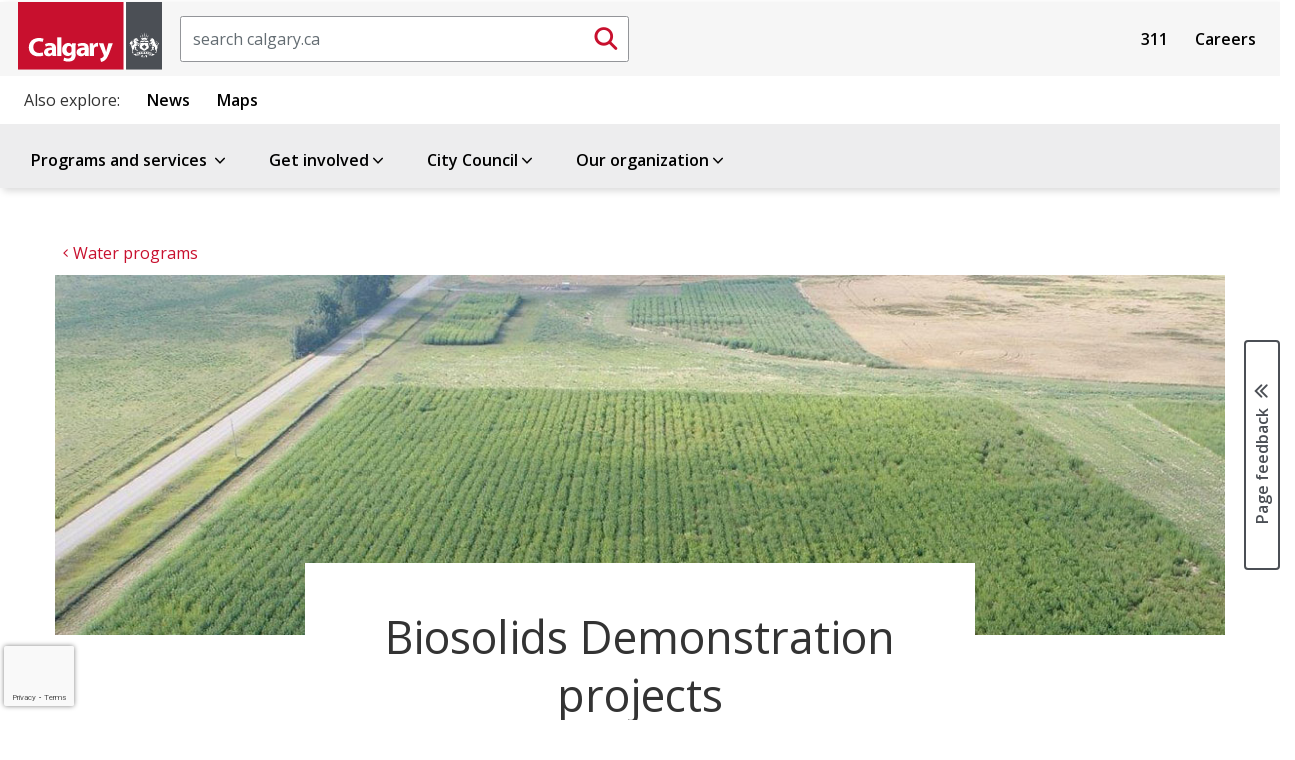

--- FILE ---
content_type: text/html;charset=utf-8
request_url: https://www.calgary.ca/water/programs/biosolids-demonstration-projects.html
body_size: 22751
content:

<!DOCTYPE HTML>
<html lang="en">
    <head>
  <title>Biosolids demonstration projects</title>
  
    <!--BREACH prevention padding: ~m#TmTn -->
  
  
  












<meta property="og:title" content="Biosolids demonstration projects"/>
<meta property="og:PageType" content="article"/>
<meta property="og:type" content="article"/>



<meta property="og:site_name" content="https://www.calgary.ca"/>

<meta property="og:url" content="https://www.calgary.ca/water/programs/biosolids-demonstration-projects.html"/>


<meta property="og:locale" content="en "/>
<meta property="og:image:type" content="image/jpeg"/>

<meta property="og:image" content="https://www.calgary.ca/content/dam/www/uep/water/publishingimages/biosolids/willow-farm.jpg"/>



<meta name="twitter:site" content="@cityofcalgary"/>
<meta name="twitter:card" content="summary_large_image"/>
<meta name="twitter:title" content="Biosolids demonstration projects"/>



<meta name="twitter:image" content="https://www.calgary.ca/content/dam/www/uep/water/publishingimages/biosolids/willow-farm.jpg"/>





<meta name="twitter:url" content="https://www.calgary.ca/water/programs/biosolids-demonstration-projects.html"/>


  
  <meta http-equiv="content-type" content="text/html; charset=UTF-8"/>
  <meta name="viewport" content="width=device-width, initial-scale=1.0"/>
  <meta http-equiv="X-UA-Compatible" content="IE=edge"/>
  
  
  <meta name="template" content="primary-page-template"/>

  <meta name="org" content="City of Calgary Administration/Operational Services/Water Services;"/>
  <meta name="content-page-type" content="Page Type : Information page;"/>
  <meta name="oldurl" content="/uep/water/biosolids/biosolids-demonstration-projects.html,/water/programs/biosolids-demonstration-projects.html"/>
  <meta name="DC.Creator" content="Information page"/>
  <meta name="DC.Title" content="Biosolids demonstration projects"/>
  



  
    
    

    
    
    
    
    
    


  <!-- IE -->
  <link rel="shortcut icon" type="image/vnd.microsoft.icon" href="/etc/clientlibs/www/main/images/favicon.ico"/>
  <!-- other browsers -->
  <link rel="icon" type="image/vnd.microsoft.icon" href="/etc/clientlibs/www/main/images/favicon.ico"/>

  <link href="//fonts.googleapis.com/css?family=Open+Sans:400italic,600italic,700italic,400,600,700" rel="stylesheet" type="text/css"/>

  
    <link rel="canonical" href="https://www.calgary.ca/water/programs/biosolids-demonstration-projects.html"/>
  

  <!-- External Scripts -->
  <script src="//code.jquery.com/jquery-3.6.0.min.js" type="text/javascript"></script>
  <script src="https://code.jquery.com/ui/1.14.1/jquery-ui.min.js"></script>
  <script src="https://cdn.jsdelivr.net/npm/bootstrap@5.2.3/dist/js/bootstrap.min.js"></script>

  <!-- Clientlibs -->
  
    
<link rel="stylesheet" href="/etc/clientlibs/www/main.min.css" type="text/css">



  
    
<script src="/etc/clientlibs/www/main.min.js"></script>



  
    
<script src="/etc.clientlibs/clientlibs/granite/jquery/granite/csrf.min.js"></script>



  

  <!-- Legacy browser detection -->
  <script>if (window.document.documentMode) $(document).ready(function () { $("body").attr("data-browser", "ie11"); });</script>

    

  
    
    <script src="//www1.calgary.ca/sdc/WTCalgarycaV3.load.js" type="text/javascript"></script>
  
  

  <!-- Google Tag Manager -->
  
    <script>(function(w,d,s,l,i){w[l]=w[l]||[];w[l].push({'gtm.start':
    new Date().getTime(),event:'gtm.js'});var f=d.getElementsByTagName(s)[0],
    j=d.createElement(s),dl=l!='dataLayer'?'&l='+l:'';j.async=true;j.src=
    'https://www.googletagmanager.com/gtm.js?id='+i+dl+ '&gtm_auth=ieVLX2ymGMaEGA_CRqAzRg&gtm_preview=env-2&gtm_cookies_win=x';f.parentNode.insertBefore(j,f);
    })(window,document,'script','dataLayer','GTM-5R4PHXL');</script>
  
  
  
  
  
  
  
  <!-- End Google Tag Manager -->
  
  <script>
    //prehiding snippet for Adobe Target with asynchronous tags deployment
    ; (function (win, doc, style, timeout) {
      var STYLE_ID = 'at-body-style';
      function getParent() {
        return doc.getElementsByTagName('head')[0];
      }
      function addStyle(parent, id, def) {
        if (!parent) {
          return;
        }
        var style = doc.createElement('style');
        style.id = id;
        style.innerHTML = def;
        parent.appendChild(style);
      }
      function removeStyle(parent, id) {
        if (!parent) {
          return;
        }
        var style = doc.getElementById(id);
        if (!style) {
          return;
        }
        parent.removeChild(style);
      }
      addStyle(getParent(), STYLE_ID, style);
      setTimeout(function () {
        removeStyle(getParent(), STYLE_ID);
      }, timeout);
    }(window, document, "body {opacity: 0 !important}", 250));
  </script>
  
    <script src="//assets.adobedtm.com/launch-EN300d6f3dd9f74d8f85792c2dae95d30e.min.js" async></script>
  
  
  
  
  
  
  

  <script type="text/javascript" src="//script.crazyegg.com/pages/scripts/0027/9840.js" async="async"></script>
</head>
    <body class="coc-pl">
		<!-- Google Tag Manager (noscript) -->
		<noscript><iframe src="https://www.googletagmanager.com/ns.html?id=GTM-5R4PHXL" height="0" width="0" style="display:none;visibility:hidden"></iframe></noscript>
		<!-- End Google Tag Manager (noscript) -->

    	<div id="surveyType" style="display:none">Information</div>
        <div class="page-container   ">
            
                
    
    <div class="row no-gutters global-banner-container">
        <div class="col-12 ">
            


<div class="aem-Grid aem-Grid--12 aem-Grid--default--12 ">
    
    
    
</div>

        </div>
    </div>

    <div class="row no-gutters global-banner-container">
        <div class="col-12 ">
            


    
<link rel="stylesheet" href="/etc.clientlibs/designsystem/components/structure/global-alert/clientlibs.min.css" type="text/css">
<script src="/etc.clientlibs/designsystem/components/structure/global-alert/clientlibs.min.js"></script>





        </div>
    </div>

    <div class="header">
         


<div class="aem-Grid aem-Grid--12 aem-Grid--default--12 ">
    
    <div class="site-header aem-GridColumn aem-GridColumn--default--12">
<script type="text/javascript">
var searchModalId = "<?= 1 ?>";
</script>
<script>
    $( document ).ready(function() {
        COC.Nav.init();
        COC.Nav.initSecondaryNav();
    });
</script>
<header class="cui coc-header with-utility-nav curated-menu single-level-menu calgary-ca-header">
	<div class="header-inner">
		<!-- Skip links provide screen readers and keyboard users a shortcut to the main content area -->
		<ul class="skip-links">
			<li><a href="#cocis-maincontent" class="skip-link">Skip to main content</a></li>
		</ul>
		<!-- Logo -->
		<a href="/home.html" class="coc-logo">
			<img src="/etc/clientlibs/www/main/images/coc-logo-simplify.svg" class="coc-logo-mobile no-print" alt="Return to the Calgary.ca homepage"/>
			<img src="/etc/clientlibs/www/main/images/coc-logo.svg" class="coc-logo-desktop printarea" alt="Return to the Calgary.ca homepage"/>
		</a>
		<!-- <span class="app-title d-none">Official web site of The City of Calgary</span> -->
		

<script>
    $( document ).ready(function() {
        
    });
</script>

<div id="searchBoxPlaceholder"></div>
<div id="global-search-container" class="cui search-box d-none d-sm-block">
    <form action="/search.html" method="get">
		<label for="global-search-input" class="sr-only">Search</label>
		<input id="global-search-input" name="q" class="form-control search-box-input" type="text" placeholder="search calgary.ca"/>
		<button id="global-search-submit-btn" type="submit" class="cui search-box-btn btn-md icon-only primary">
			<span class="cicon-search" aria-hidden="true"></span>
			<span class="sr-only">Submit search</span>
		</button>
    </form>
</div>

<button id="searchModalButton" class="cui search-box d-block d-sm-none" data-bs-toggle="modal" data-bs-target="#global-search-modal" aria-label="Click to open the search window">
	<span class="form-control search-box-input"></span>
	<span class="cui search-box-btn btn-md icon-only primary">
		<span class="cicon-search" aria-hidden="true"></span>
		<span class="sr-only">Submit search</span>
	</span>
</button>

<div id="global-search-modal" class="cui blocker modal" tabindex="-1" role="dialog" aria-hidden="true" data-backdrop="false">
    <div class="modal-dialog modal-fs-mobile" role="document">
        <div class="modal-content">
            <div class="modal-header">
                <h2 id="modal-search-title-1" class="modal-title">Search</h2>
                <button type="button" class="btn-modal-close cui btn-md primary-text" data-bs-dismiss="modal">Close</button>
            </div>
            <div class="modal-body">
                
            </div>
        </div>
    </div>
</div>
		


<div id="google_translate_element" class="cui footer-section no-print"></div>

<script>
 
    function googleTranslateElementInit() {
 
        new google.translate.TranslateElement({
 
        pageLanguage: 'en'
 
        }, 'google_translate_element');
 
    }
 
</script>
 
<script src="//translate.google.com/translate_a/element.js?cb=googleTranslateElementInit"></script>

		<nav id="sub-nav" class="cui utility-nav">
            

<ul class="nav-menu">
    
        <li class="nav-item">
            <a href="/content/www/en/home/311.html">311</a>
        </li>
    
        <li class="nav-item">
            <a href="/content/www/en/home/careers.html">Careers</a>
        </li>
    

        <!-- Basic menu item -->
            <!-- <li class="nav-item">
                <a href="" target="" x-cq-linkchecker="skip"></a>
            </li> -->
    <!-- <li class="nav-item">
        <a href="https://www.calgary.ca/311.html" target="_blank">311</a>
    </li>
    <li class="nav-item">
        <a href="https://www.calgary.ca/careers.html?redirect=/careers">Careers</a>
    </li>
    <li class="nav-item">
        <a href="https://www.calgary.ca/general/calendar.html">Events</a>
    </li> -->
</ul>



        </nav>
		<!-- Mega navigation menu button (for mobile) -->
		<button class="cui nav-mega-btn-open" aria-haspopup="true" aria-expanded="false" aria-label="Open menu" aria-controls="nav-mega">
			<span class="cicon-bars" aria-hidden="true"></span>
			<!--span class="menu-label">Menu</span-->
		</button>
	</div>
	<nav id="related-links" class="cui related-links">
        

<ul class="nav-menu">
    <span class="title">Also explore:</span>
    
        <li class="nav-item">
            <a href="https://newsroom.calgary.ca/" target="_blank">News</a>
        </li>
    
        <li class="nav-item">
            <a href="https://maps.calgary.ca" target="_blank">Maps</a>
        </li>
    

</ul>
    </nav>
	<!-- Mega navigation menu -->
	<nav id="nav-mega" class="cui nav-mega">
		<button type="button" class="cui nav-mega-btn-close" aria-expanded="false" aria-label="Close menu" aria-controls="nav-mega">
			Close<span class="cicon-close-thin-large" aria-hidden="true"></span>
		</button>
		<!-- Simplified for brevity -->
		<ul class="nav-menu ">
			<li class="nav-item menu-header curated-menu">  
				<span tabindex="0" class="boldFont coc-secondary-9L">Menu</span>
			</li>

			
				<!-- Basic menu item -->
				
	            <!-- Pograms & Services menu item -->
				<li class="nav-item has-dropdown">
					<a href="#">Programs and services <span class="cicon-angle-down" aria-hidden="true"></span></a>
<div id="sub-nav-1" class="sub-nav" role="dialog" aria-hidden="true" aria-label="Menu item programs and services sub navigation">
	<button class="cui btn-close-sub-nav-group" aria-label="Close navigation dialog" aria-controls="sub-nav-1">
		Close<span class="cicon-close-thin-large" aria-hidden="true"></span>
	</button>
    <div class="row nav-group">
        <div class="col-lg-12 menu-topic">
            <a class="menu-topic-header" href="/services.html">Programs and services</a>
            <p>Information on all City services</p>
        </div>
    </div>
    <ul class="row nav-group cui catalogue-group">
        <li class="col-lg-3 nav-p-0-mobile">
            <a class="group-title" href="/properties.html">
                <span class="cicon-home" aria-hidden="true"></span>
                <span class="group-title-text">Property, housing and neighbourhoods</span>
                <span class="group-title-desc">Includes water, waste, tax, and programs for your home and local community</span>
            </a>
        </li>
        <li class="col-lg-3 nav-p-0-mobile">
            <a class="group-title" href="/transportation.html">
                <span class="cicon-car" aria-hidden="true"></span>
                <span class="group-title-text">Transportation</span>
                <span class="group-title-desc">Moving around our city - by driving, walking, cycling, public transit, and more</span>
            </a>
        </li>
        <li class="col-lg-3 nav-p-0-mobile">
            <a class="group-title" href="/development.html">
                <span class="cicon-hammer-solid" aria-hidden="true"></span>
                <span class="group-title-text">Development and building</span>
                <span class="group-title-desc">Managing how we improve our city and share our spaces</span>
            </a>
        </li>
        <li class="col-lg-3 nav-p-0-mobile">
            <a class="group-title" href="/safety.html">
                <span class="cicon-bylaws-public-safety" aria-hidden="true"></span>
                <span class="group-title-text">Public and personal safety</span>
                <span class="group-title-desc">Supporting safety with bylaws, programs, alerts and emergency preparation resources</span>
            </a>
        </li> 
        <li class="col-lg-3 nav-p-0-mobile">
            <a class="group-title" href="/for-business.html">
                <span class="cicon-cash-register-solid" aria-hidden="true"></span>
                <span class="group-title-text">For business owners</span>
                <span class="group-title-desc">Setup, operation, and support for small and large businesses</span>
            </a>
        </li>
        <li class="col-lg-3 nav-p-0-mobile">
            <a class="group-title" href="/parks-recreation.html">
                <span class="cicon-parks-recreation" aria-hidden="true"></span>
                <span class="group-title-text">Parks and recreation</span>
                <span class="group-title-desc">Outdoor and indoor spaces to enjoy and play</span>
            </a>
        </li>
        <li class="col-lg-3 nav-p-0-mobile">
            <a class="group-title" href="/planning.html">
                <span class="cicon-map-pen" aria-hidden="true"></span>
                <span class="group-title-text">City planning</span>
                <span class="group-title-desc">Growing our city for today and for our future</span>
            </a>
        </li>
        <li class="col-lg-3 nav-p-0-mobile">
            <a class="group-title" href="/social-services.html">
                <span class="cicon-social-services" aria-hidden="true"></span>
                <span class="group-title-text">Social programs and services</span>
                <span class="group-title-desc">Services and support for various groups</span>
            </a>
        </li>
        <li class="col-lg-3 nav-p-0-mobile">
            <a class="group-title" href="/buy-sell.html">
                <span class="cicon-sack-dollar-solid" aria-hidden="true"></span>
                <span class="group-title-text">Buy and sell with The City</span>
                <span class="group-title-desc">Purchase from or supply goods and services to The City</span>
            </a>
        </li>
        <li class="col-lg-3 nav-p-0-mobile">
            <a class="group-title" href="/pets.html">
                <span class="cicon-paw" aria-hidden="true"></span>
                <span class="group-title-text">Pets</span>
                <span class="group-title-desc">Sharing the city with our animal friends</span>
            </a>
        </li>
        <li class="col-lg-3 nav-p-0-mobile">
            <a class="group-title" href="/environment.html">
                <span class="cicon-leaf" aria-hidden="true"></span>
                <span class="group-title-text">Climate and environment</span>
                <span class="group-title-desc">Climate, nature, and the city's urban habitat</span>
            </a>
        </li>

    </ul>
    
</div>
				</li>
				
				<!-- Get involved -->
				

				<!-- Our organization-->
				
				
				<!-- Council menu item -->
				

				<!-- Business Local Economy menu items -->
				
			
				<!-- Basic menu item -->
				
	            <!-- Pograms & Services menu item -->
				
				
				<!-- Get involved -->
				<li class="nav-item has-dropdown">
					<a href="#">Get involved<span class="cicon-angle-down" aria-hidden="true"></span></a>
<div id="sub-nav-1" class="sub-nav" role="dialog" aria-hidden="true" aria-label="Menu item get involved sub navigation">
	<button class="cui btn-close-sub-nav-group" aria-label="Close navigation dialog" aria-controls="sub-nav-1">
		Close<span class="cicon-close-thin-large" aria-hidden="true"></span>
	</button>
    <div class="row nav-group">
        <div class="col-lg-12 menu-topic">
            <a class="menu-topic-header" href="/get-involved.html">Get involved</a>
            <p>Experience and participate in making life better every day in Calgary</p>
        </div>
    </div>
    <ul class="row nav-group cui catalogue-group">
        <li class="nav-p-0-mobile col-lg-3">
            <a class="group-title" href="/events.html">
                <span class="cicon-calendar" aria-hidden="true"></span>
                <span class="group-title-text">Events</span>
                <span class="group-title-desc">Join in activities, sessions, and celebrations throughout the year</span>
            </a>
        </li>
        <li class="nav-p-0-mobile col-lg-3">
            <a class="group-title" href="/volunteer.html">
                <span class="cicon-hand-heart-solid" aria-hidden="true"></span>
                <span class="group-title-text">Volunteer opportunities</span>
                <span class="group-title-desc">Help fellow Calgarians experience our city</span>
            </a>
        </li>
        <li class="nav-p-0-mobile col-lg-3">
            <a class="group-title" href="/info-requests.html">
                <span class="cicon-call-center-person" aria-hidden="true"></span>
                <span class="group-title-text">Citizen information requests</span>
                <span class="group-title-desc">How to report issues and concerns and request information from the City</span>
            </a>
        </li>
        <li class="nav-p-0-mobile col-lg-3">
            <a class="group-title" href="/accountability.html">
                <span class="cicon-balance-scale" aria-hidden="true"></span>
                <span class="group-title-text">Government accountability programs</span>
                <span class="group-title-desc">Share your concerns about conduct and integrity of City representatives</span>
            </a>
        </li>
        <li class="nav-p-0-mobile col-lg-3">
            <a class="group-title" href="/engagement.html">
                <span class="cicon-comments" aria-hidden="true"></span>
                <span class="group-title-text">Public Engagement and Participation opportunities</span>
                <span class="group-title-desc">Provide input on initiatives or present your own ideas</span>
            </a>
        </li>
        
        <li class="nav-p-0-mobile col-lg-3">
            <a class="group-title" href="/get-involved/elections.html">
                <span class="cicon-times-square" aria-hidden="true"></span>
                <span class="group-title-text">City elections</span>
                <span class="group-title-desc">Your vote matters. Learn how you can participate in city elections.</span>
            </a>
        </li>
        <li class="nav-p-0-mobile col-lg-3">
            <a class="group-title" href="/awards.html">
                <span class="cicon-trophy" aria-hidden="true"></span>
                <span class="group-title-text">Civic awards and recognition</span>
                <span class="group-title-desc">Celebrate those contributing to life in our city</span>
            </a>
        </li>
        
        <li class="nav-p-0-mobile col-lg-3">
            <a class="group-title" href="/appeals.html">
                <span class="cicon-gavel" aria-hidden="true"></span>
                <span class="group-title-text">Appeals and appeal boards</span>
                <span class="group-title-desc">How to make an appeal on decisions made by the City</span>
            </a>
        </li>
</div>
				</li>

				<!-- Our organization-->
				
				
				<!-- Council menu item -->
				

				<!-- Business Local Economy menu items -->
				
			
				<!-- Basic menu item -->
				
	            <!-- Pograms & Services menu item -->
				
				
				<!-- Get involved -->
				

				<!-- Our organization-->
				
				
				<!-- Council menu item -->
				<li class="nav-item has-dropdown">
					<a href="#" aria-expanded="false" aria-haspopup="true">City Council<span class="cicon-angle-down" aria-hidden="true"></span></a>
<div id="sub-nav-2" class="sub-nav" role="dialog" aria-hidden="true" aria-label="Menu item council sub navigation">
    <button class="cui btn-close-sub-nav-group" aria-label="Close navigation dialog" aria-controls="sub-nav-2">
        Close<span class="cicon-close-thin-large" aria-hidden="true"></span>
    </button>
    <div class="row nav-group">
        <div class="col-lg-12 menu-topic">
            <a class="menu-topic-header" href="/council/citycouncil.html">City Council</a>
            <p>Calgary's elected officials and the City's main governing body</p>

            <div class="row menu-call-to-action-container">
                <div class="col-lg-12">
                    <a class="cui btn-sm utility-btn-solid" href="/council/findyourcouncillor.html">Find your Councillor and ward</a>
                    <a class="cui btn-sm utility-btn-solid" href="/council/dyncrm-councillors-contact.html">Contact your Councillor</a>
                    <a class="cui btn-sm utility-btn-solid" href="/council/council-and-committee-webcasts.html">Watch live Council webcasts</a>
                </div>
            </div>
        </div>
    </div>
    <ul class="row nav-group">
        <li class="nav-p-0-mobile col-lg-6">
            <ul class="cui catalogue-group">
                <li>
                    <ul class="group-links mb-0">
                        <li>
                            <a href="/council/mayor.html" class="bold-font">Office of the Mayor - Jeromy Farkas</a>
                        </li>
                    </ul>
                </li>
                <li>
                    <ul class="group-links col-count-2">
                        <li><a href="/council/ward-1/warddefault.html" class="bold-font">Ward 1 - Kim Tyers</a></li>
                        <li><a href="/council/ward-2/warddefault.html" class="bold-font">Ward 2 - Jennifer Wyness</a></li>
                        <li><a href="/council/ward-3/warddefault.html" class="bold-font">Ward 3 - Andrew Yule</a></li>
                        <li><a href="/council/ward-4/warddefault.html" class="bold-font">Ward 4 - DJ Kelly</a></li>
                        <li><a href="/council/ward-5/warddefault.html" class="bold-font">Ward 5 - Raj Dhaliwal</a></li>
                        <li><a href="/council/ward-6/warddefault.html" class="bold-font">Ward 6 - John Pantazopoulos</a></li>
                        <li><a href="/council/ward-7/warddefault.html" class="bold-font">Ward 7 - Myke Atkinson</a></li>
                        <li><a href="/council/ward-8/warddefault.html" class="bold-font">Ward 8 - Nathaniel Schmidt</a></li>
                        <li><a href="/council/ward-9/warddefault.html" class="bold-font">Ward 9 - Harrison Clark</a></li>
                        <li><a href="/council/ward-10/warddefault.html" class="bold-font">Ward 10 - Andre Chabot</a></li>
                        <li><a href="/council/ward-11/warddefault.html" class="bold-font">Ward 11 - Rob Ward</a></li>
                        <li><a href="/council/ward-12/warddefault.html" class="bold-font">Ward 12 - Mike Jamieson</a></li>
                        <li><a href="/council/ward-13/warddefault.html" class="bold-font">Ward 13 - Dan McLean</a></li>
                        <li><a href="/council/ward-14/warddefault.html" class="bold-font">Ward 14 - Landon Johnston</a></li>
                    </ul>
                </li>
            </ul>
        </li>
        <li class="nav-p-0-mobile col-lg-6 border-left">
            <ul class="cui catalogue-group">
                <li>
                    <ul class="group-links">
                        <li>
                            <a href="/council/meetings/legislative-services.html">Council meetings</a>
                        </li>
                        <li>
                            <a href="/council/city-council-accountability.html">Accountability</a>
                        </li>
                        <li>
                            <a href="/council/about-calgary-city-council.html">About Council</a>
                        </li>
                        <li>
                            <a href="/council/councillors-and-wards.html">General ward information</a>
                        </li>
                    </ul>
                </li>
            </ul>
        </li>
    </ul>
</div>

				</li>

				<!-- Business Local Economy menu items -->
				
			
				<!-- Basic menu item -->
				
	            <!-- Pograms & Services menu item -->
				
				
				<!-- Get involved -->
				

				<!-- Our organization-->
				<li class="nav-item has-dropdown">
					<a href="#">Our organization<span class="cicon-angle-down" aria-hidden="true"></span></a>
<div id="sub-nav-1" class="sub-nav" role="dialog" aria-hidden="true" aria-label=" Menu item our organization sub navigation">
	<button class="cui btn-close-sub-nav-group" aria-label="Close navigation dialog" aria-controls="sub-nav-1">
		Close<span class="cicon-close-thin-large" aria-hidden="true"></span>
	</button>
    <div class="row nav-group">
        <div class="col-lg-12 menu-topic">
            <a class="menu-topic-header" href="/about-us.html">Our organization</a>
            <p>Calgary's administration and staff</p>
        </div>
    </div>
    <ul class="row nav-group cui catalogue-group">
        <li class="nav-p-0-mobile col-lg-4">
            <a class="group-title" href="/our-finances.html">
                <span class="cicon-chart-mixed-solid" aria-hidden="true"></span>
                <span class="group-title-text">Budget and finances</span>
                <span class="group-title-desc">How we budget to deliver programs and services that support Calgarians</span>
            </a>
        </li>
        <li class="nav-p-0-mobile col-lg-4">
            <a class="group-title" href="/our-leadership.html">
                <span class="cicon-people-group-solid" aria-hidden="true"></span>
                <span class="group-title-text">Our leadership</span>
                <span class="group-title-desc">The senior administration of City staff</span>
            </a>
        </li>
        <li class="nav-p-0-mobile col-lg-4">
            <a class="group-title" href="/major-projects.html">
                <span class="cicon-helmet-safety-solid" aria-hidden="true"></span>
                <span class="group-title-text">Major projects and initiatives</span>
                <span class="group-title-desc">Ongoing City-directed efforts with large impacts for our city</span>
            </a>
        </li>

        <li class="nav-p-0-mobile col-lg-4">
            <a class="group-title" href="/our-strategy/overview.html">
                <span class="cicon-arrows-turn-to-dots-solid" aria-hidden="true"></span>
                <span class="group-title-text">Our strategy</span>
                <span class="group-title-desc">How we are aligned to deliver on Council's direction</span>
            </a>
        </li>

        <li class="nav-p-0-mobile col-lg-4">
            <a class="group-title" href="/our-services.html">
                <span class="cicon-sitemap" aria-hidden="true"></span>
                <span class="group-title-text">About City of Calgary services</span>
                <span class="group-title-desc">How we work and how we are structured as an organization</span>
            </a>
        </li>
    </ul>
</div>
				</li>
				
				<!-- Council menu item -->
				

				<!-- Business Local Economy menu items -->
				
			
		</ul>
		<!-- utility links and related links display on mobile -->
		<nav id="sub-nav" class="cui utility-nav mobile">
			

<ul class="nav-menu">
    
        <li class="nav-item">
            <a href="/content/www/en/home/311.html">311</a>
        </li>
    
        <li class="nav-item">
            <a href="/content/www/en/home/careers.html">Careers</a>
        </li>
    

        <!-- Basic menu item -->
            <!-- <li class="nav-item">
                <a href="" target="" x-cq-linkchecker="skip"></a>
            </li> -->
    <!-- <li class="nav-item">
        <a href="https://www.calgary.ca/311.html" target="_blank">311</a>
    </li>
    <li class="nav-item">
        <a href="https://www.calgary.ca/careers.html?redirect=/careers">Careers</a>
    </li>
    <li class="nav-item">
        <a href="https://www.calgary.ca/general/calendar.html">Events</a>
    </li> -->
</ul>



		</nav>
		<nav id="related-links" class="cui related-links mobile">
			

<ul class="nav-menu">
    <span class="title">Also explore:</span>
    
        <li class="nav-item">
            <a href="https://newsroom.calgary.ca/" target="_blank">News</a>
        </li>
    
        <li class="nav-item">
            <a href="https://maps.calgary.ca" target="_blank">Maps</a>
        </li>
    

</ul>
		</nav>
	</nav>
</header>
</div>

    
</div>

    </div>

            
            <div class="row no-gutters global-inline-banner-container">
    <div class="col-12 ">
    </div>
</div>

<div class="container-fluid pl-0 pr-0 coc-content-wrapper">
    <div class="root responsivegrid">


<div class="aem-Grid aem-Grid--12 aem-Grid--default--12 ">
    
    <div class="global-inline-notification aem-GridColumn aem-GridColumn--default--12">

<div class="global-inline-banner-container">
    
</div></div>
<div class="subsite-analytics aem-GridColumn aem-GridColumn--default--12">

<div class="global-inline-package-container">
    

        
            <script>


    //////////////////////////////////////
    // Global Mega Nav Clicks Top Level //
    //////////////////////////////////////
  $(document).ready(function() {

$('#nav-mega > ul > li > a').click(function(e) {


var gaCategory =  "Global Mega Nav Clicks Top Level";
var ClickfromPage = window.location.href;
var eventAction = $(this).text().trim();


///////Find Menu Items With Sub Menu//////////////
///////Capeture Click on Closed Items Only////////

if ($(e.target).parent().hasClass('nav-item has-dropdown') ) {
    if ( $(e.target).parent().hasClass('open'))
    {
    ga('send', 'event', gaCategory, eventAction , ClickfromPage );
    }
    

  }

////////Find Menu Items With no Sub Menu//////////////
  else
  {
   
      ga('send', 'event', gaCategory, eventAction , ClickfromPage );
      COC.Analytics.DelayClickthrough(this);
  }


});

});

  


</script>

               

    

        
            
<div id="actionName" data-action-name="biosolids-demonstration-projects"/></div>
<div data-site-id="6LfUR-AUAAAAAMqhmlsjqZMmbg21a-mJZheYciac" id="siteID"></div>

<style>
.grecaptcha-badge {
  width: 70px !important;
  overflow: hidden !important;
  transition: all 0.3s ease !important;
  left: 4px !important;
}


.grecaptcha-badge:hover {
  width: 256px !important;
}

</style>

<script>
 function onRecaptchaLoadCallback() {
  console.log('recaptcha is ready'); // not showing
 grecaptcha.ready(function() {
     var siteID = $('#siteID').data('site-id');
     var preactionName = $('#actionName').data('action-name');
     var actionName = preactionName.replace(/-/g, '_');

      grecaptcha.execute(siteID, {action: actionName}).then(function(token) {
     var actionName = $('#actionName').data('action-name');
          console.log('recaptchav3 executed on: '+ actionName+'.html' );
      });
  });

}
 </script>
<script defer async src="https://www.google.com/recaptcha/api.js?render=6LfUR-AUAAAAAMqhmlsjqZMmbg21a-mJZheYciac&onload=onRecaptchaLoadCallback"></script>
               

    
</div> </div>
<div class="wordmarkpar generic page basicpage aem-GridColumn aem-GridColumn--default--12"><div class="row wordmark-container">
    <div class="col-12">
			

    </div>
</div>
</div>
<div class="breadcrumbpar aem-GridColumn aem-GridColumn--default--12">


<div id="topic-breadcrumb-container" class="topic-breadcrumb-container cui d-none d-lg-flex full-width">
	<div class="placeholder" aria-hidden="true"></div>
	<div class="topic-breadcrumb-content">
		<div class="wrap">
			<nav aria-label="Parent topic:">
				<ol class="cui breadcrumb breadcrumb-topic">
					
						<li><a href="/services.html"><span class="cicon-angle-left" aria-hidden="true"></span><span class="text">Programs and services</span></a></li>
					
						<li><a href="/properties.html"><span class="cicon-angle-left" aria-hidden="true"></span><span class="text">Properties and neighbourhoods</span></a></li>
					
						<li><a href="/water.html"><span class="cicon-angle-left" aria-hidden="true"></span><span class="text">Water</span></a></li>
					
						<li><a href="/water.html"><span class="cicon-angle-left" aria-hidden="true"></span><span class="text">Water programs</span></a></li>
					
				</ol>
			</nav>
		</div>
	</div>
</div>


<script>
	$(document).ready(function(){ 
		if ( $(".wordmark-content-container").length ) {
			$(".topic-breadcrumb-container").addClass ( "mt-0" );
		} else {
			$(".topic-breadcrumb-container").removeClass ( "mt-0" );
		}
	});	
</script></div>
<div class="breadcrumb-nav aem-GridColumn aem-GridColumn--default--12">

<style>
	.cui.breadcrumb.breadcrumb-nav li::before {
		font-family:"cicon" !important;
		speak:none;
		font-style:normal;
		font-weight:normal;
		font-variant:normal;
		text-transform:none;
		line-height:1;
		-webkit-font-smoothing:antialiased;
		-moz-osx-font-smoothing:grayscale;
		color:#6f7277;
		display:inline-block;
		font-size:.5625rem;
		content:"\e159";
		padding:0 .375rem
	}
</style></div>
<div class="maincontentpar aem-GridColumn aem-GridColumn--default--12">


<div class="row no-gutters coc-content full-width">
	
	<div class="col-12 col-lg-9 main-content-container" id="cocis-maincontent">
		<div class="container-fluid pr-0 pl-0">
			<div class="container">
				

				<div class="row no-gutters mx-auto">
					<div class="col-12">
						<div id="topic-breadcrumb-container" class="topic-breadcrumb-container cui d-flex d-lg-none  full-width">
							<div class="placeholder" aria-hidden="true"></div>
							<div class="topic-breadcrumb-content pl-0"><!--remove the pl-0 class when use the new topic based template-->
								<div class="wrap">
									<nav aria-label="Parent topic:">
										<ol class="cui breadcrumb breadcrumb-topic">
											
												<li><a href="/services.html"><span class="cicon-angle-left" aria-hidden="true"></span><span class="text">Programs and services</span></a></li>
											
												<li><a href="/properties.html"><span class="cicon-angle-left" aria-hidden="true"></span><span class="text">Properties and neighbourhoods</span></a></li>
											
												<li><a href="/water.html"><span class="cicon-angle-left" aria-hidden="true"></span><span class="text">Water</span></a></li>
											
												<li><a href="/water.html"><span class="cicon-angle-left" aria-hidden="true"></span><span class="text">Water programs</span></a></li>
											
										</ol>
									</nav>
								</div>
							</div>
						</div>
						<h1 class="coc-content-page-title ">Biosolids demonstration projects</h1>
					</div>
				</div>
			</div>
			<div class="row no-gutters">
				<div class="col-12 mx-auto">
            		


<div class="aem-Grid aem-Grid--12 aem-Grid--default--12 ">
    
    <div class="grid-layout aem-GridColumn aem-GridColumn--default--12">


    
        <div class="container ">
            <div class="row">
                
                    <div class="col-12 col-md-12">




    
    
    <div class="hero-banner">

 

<!-- Add analytics if activated -->

	<script>

var COC = COC || {};
COC.HeroBannerAnalytics = (function($) {
	
	$(document).ready(function(){
		// Button
		var title = $(this).text().trim().replace(/[^a-zA-Z 0-9]+/g, '');
		CollectWTHeroBanner("Button-Hero", title);
	}); 		
		
	function CollectWTHeroBanner(name, strBtnTitle) {
		COC.Analytics.wt({
			dcCreator: COC.Analytics.GetMetaDCCreatorContent(),
			dcTitle: COC.Analytics.GetMetaDCTitleContent(),
			name: name,
			comment: strBtnTitle
		});
	}		

})(jQuery);

</script>




<!-- Standard variation -->


<!-- Long Text variation -->

	<div class="cui hero-banner-long-text mb-responsive">
	    <div class="hero-media">
	        <img class="mobile-image" src="/water/programs/biosolids-demonstration-projects/_jcr_content/root/maincontentpar/responsivegrid/grid/column-0-r0/hero_banner_copy/image.img.jpg" alt=""/>
	        <div class="background-image bg-pos-x-center bg-pos-y-top md" style="background-image: url('/water/programs/biosolids-demonstration-projects/_jcr_content/root/maincontentpar/responsivegrid/grid/column-0-r0/hero_banner_copy/image.img.jpg');"></div>
	    </div>
	    <div class="hero-body row">
	        <div class="col-single-narrow">
	            <div class="hero-body-inner ">
	                <h1 class="title">
	                    <span class="context-title"></span>
	                    Biosolids Demonstration projects
	                </h1>
					<div class="long-text text-left">               
	                	
	                </div>
	            </div>
	        </div>
	    </div>
	</div> 


<!-- Adaptable Hero Banner -->



<script>
    // Remove H1 when banner present
    $(function() {
        $("#cocis-maincontent h1.coc-content-page-title").css("display", "none");
    });
</script></div>


    
    
    <div class="grid-layout">


    
        <div class=" ">
            <div class="row">
                
                    <div class="col-12 col-md-6">




    
    
    <div class="text parbase">
<p>As part of the City's <a title="biosolids management program," href="https://www.calgary.ca/water/programs/biosolids-project.html">biosolids management program,</a> we are committed to pursuing research into the best ways to manage biosolids and increase program resiliency.</p>
<p>In 2013, in consultation with Alberta Environment and Protected Areas (AEPA), The City of Calgary initiated two operational-scale demonstration projects – the Willow Tree farm and the Agricultural Marginal Land Improvement project. </p>
<p>Both use dewatered biosolids to improve soil quality on land that’s considered “marginal” for agricultural use. The application of biosolids also provides a nutrient source for the willow tree farm.</p>


    
</div>


</div>
                
                    <div class="col-12 col-md-6">




    
    
    <div class="cmp cmp-image">

     
      
            
                  
                  
                      <img id="image-6584ace594" class="cui-width-100   mb-responsive" src="/water/programs/biosolids-demonstration-projects/_jcr_content/root/maincontentpar/responsivegrid/grid/column-0-r0/grid_layout4613_copy/column-1-r0/image.img.jpeg/1711484782710/willow-field.jpeg" alt=""/>
                  
            
              


    

</div>


</div>
                
            </div>
        </div>
    
    
    
</div>


    
    
    <div class="grid-layout">


    
        <div class=" ">
            <div class="row">
                
                    <div class="col-12 col-md-12">




    
    
    <div class="coloured-text-block-image">




    <div class="cui marketing-block flexible-image-height coc-secondary-blue-D content-left has-video  col-six-six mb-responsive  ">
        <div class="marketing-block-body ">
            <p class="title font-weight-normal">Willow Tree Farm</p>
            <p>This landmark project evaluates whether the application of dewatered biosolids can be used to establish a willow biomass plantation in Southern Alberta and was 2023 Land Award recipient - Emerald Awards</p>
            
                        
        </div>

        
        
          <div class="marketing-block-media">
          	<div class="video-container">
            	<button class="btn-video" aria-label="Play video" onclick="$(this).hide().siblings('iframe').show().css('z-index',10).attr('src', $(this).siblings('iframe').attr('data-src'));">
            	<span class="video-thumbnail" style="background-image:url(https://i1.ytimg.com/vi/SfyXKHdZdHM/hqdefault.jpg);"></span>
          		</button>
				<iframe data-src="https://www.youtube.com/embed/SfyXKHdZdHM?start=0" allowfullscreen="" style="display:none;"></iframe>
            </div>
          </div>
        
        
    </div>


</div>


    
    
    <div class="background-image-block">

<div class="cui background-image-block default bg-pos-x-center bg-pos-y-center sm mb-responsive " style="background-image: url(/water/programs/biosolids-demonstration-projects/_jcr_content/root/maincontentpar/responsivegrid/grid/column-0-r0/grid_layout6764_copy/column-0-r0/background_image_blo/image.img.85.960.jpg);">
    <div class="comp-body lg">
        
            
                <div class="subtitle-block cui red-underline   ">
                    <h2>About the Willow Tree farm</h2>
                    <hr aria-hidden="true"/>
                </div>
            
            
        
        


<div class="aem-Grid aem-Grid--12 aem-Grid--default--12 ">
    
    <div class="text parbase aem-GridColumn aem-GridColumn--default--12">
<p>The willow farm is the largest willow plantation in North America, with approximately five willow trees planted for every Calgarian.<br>
</p>
<p>Willow trees create a large amount of woody growth quickly and are typically harvested every three years. A large portion of the produced wood is used as feedstock for Biosolids composting at Calgary’s Composting Facility.</p>
<p>Since 2017, the willow plantation has also supplied willow stems to the Calgary Zoo, providing all browse and forage material for giraffes, moose, gorillas, and other species.</p>
<p>These willows will help create a carbon storage sink that leads to fewer greenhouse gas emissions and results in improved use productivity of marginal land.</p>


    
</div>
<div class="text parbase aem-GridColumn aem-GridColumn--default--12">
<p>Assessment and monitoring data collected as part of this project is being used by the Government of Alberta to shape future regulatory updates. </p>
<p>This is an exciting opportunity to both expand the use of biosolids as a valuable resource and introduce large-scale willow biomass plantations in southern Alberta.</p>


    
</div>

    
</div>

    </div>
</div></div>


    
    
    <div class="text parbase">
<p>Click below to view our image gallery.</p>


    
</div>


    
    
    <div class="image-viewer">




<!-- Edit mode Image Viewer Body-->


<!-- Non edit mode body -->
<div id="content-image_viewer_copy_co" class="mb-responsive">

	<!-- Filtering -->
	
    <div class="row">
        <div class="col-12">
                    
        </div>
    </div>

	
	<!-- Results for this page -->
	<div class="row imgviewer-gallery" data-start-index="0">
		
			
			<div class="col-6 col-sm-4 col-md-3 col-xl-2 col-imgviewer-thumb image-viewer-item mb-0 cq-Editable-dom">
				

<div class="image-viewer-item" data-filtered-inout="in">
<div class="imgviewer-thumb" id="image-viewer-thumb-efc39539-0ebe-4889-aac9-e959b84f4975" data-captionopen="false">

    <button>
        <span class="background-image ratio-1x1 bg-pos-x-center bg-pos-y-center" style="background-image: url(/content/dam/www/uep/water/publishingimages/biosolids/willow-forest.jpg);" data-thumb="/content/dam/www/uep/water/publishingimages/biosolids/willow-forest.jpg" data-image="/content/dam/www/uep/water/publishingimages/biosolids/willow-forest.jpg">
        </span>
        <span class="caption"></span>
    </button>

    <div class="caption-details">
		<p>Holy Angels school</p>

    </div>

</div>
</div>
			</div>

		
			
			<div class="col-6 col-sm-4 col-md-3 col-xl-2 col-imgviewer-thumb image-viewer-item mb-0 cq-Editable-dom">
				

<div class="image-viewer-item" data-filtered-inout="in">
<div class="imgviewer-thumb" id="image-viewer-thumb-a3ffe87b-554f-401b-8de4-4154972a5387" data-captionopen="false">

    <button>
        <span class="background-image ratio-1x1 bg-pos-x-center bg-pos-y-center" style="background-image: url(/content/dam/www/uep/water/publishingimages/biosolids/willow-forest-02.jpg);" data-thumb="/content/dam/www/uep/water/publishingimages/biosolids/willow-forest-02.jpg" data-image="/content/dam/www/uep/water/publishingimages/biosolids/willow-forest-02.jpg">
        </span>
        <span class="caption"></span>
    </button>

    <div class="caption-details">
		<p>Historic City Hall</p>

    </div>

</div>
</div>
			</div>

		
			
			<div class="col-6 col-sm-4 col-md-3 col-xl-2 col-imgviewer-thumb image-viewer-item mb-0 cq-Editable-dom">
				

<div class="image-viewer-item" data-filtered-inout="in">
<div class="imgviewer-thumb" id="image-viewer-thumb-aea597c8-7f26-478b-ac25-2ba98b0dba69" data-captionopen="false">

    <button>
        <span class="background-image ratio-1x1 bg-pos-x-center bg-pos-y-center" style="background-image: url(/content/dam/www/uep/water/publishingimages/biosolids/willow-growth.jpg);" data-thumb="/content/dam/www/uep/water/publishingimages/biosolids/willow-growth.jpg" data-image="/content/dam/www/uep/water/publishingimages/biosolids/willow-growth.jpg">
        </span>
        <span class="caption"></span>
    </button>

    <div class="caption-details">
		
    </div>

</div>
</div>
			</div>

		
			
			<div class="col-6 col-sm-4 col-md-3 col-xl-2 col-imgviewer-thumb image-viewer-item mb-0 cq-Editable-dom">
				

<div class="image-viewer-item" data-filtered-inout="in">
<div class="imgviewer-thumb" id="image-viewer-thumb-5c26691f-3b85-41ab-a906-4d5c97102686" data-captionopen="false">

    <button>
        <span class="background-image ratio-1x1 bg-pos-x-center bg-pos-y-center" style="background-image: url(/content/dam/www/uep/water/publishingimages/biosolids/willow-mulch.jpg);" data-thumb="/content/dam/www/uep/water/publishingimages/biosolids/willow-mulch.jpg" data-image="/content/dam/www/uep/water/publishingimages/biosolids/willow-mulch.jpg">
        </span>
        <span class="caption"></span>
    </button>

    <div class="caption-details">
		
    </div>

</div>
</div>
			</div>

		
			
			<div class="col-6 col-sm-4 col-md-3 col-xl-2 col-imgviewer-thumb image-viewer-item mb-0 cq-Editable-dom">
				

<div class="image-viewer-item" data-filtered-inout="in">
<div class="imgviewer-thumb" id="image-viewer-thumb-d4762d7e-e832-46de-bc43-7ef58e5c52d6" data-captionopen="false">

    <button>
        <span class="background-image ratio-1x1 bg-pos-x-center bg-pos-y-center" style="background-image: url(/content/dam/www/uep/water/publishingimages/biosolids/willow-field.jpg);" data-thumb="/content/dam/www/uep/water/publishingimages/biosolids/willow-field.jpg" data-image="/content/dam/www/uep/water/publishingimages/biosolids/willow-field.jpg">
        </span>
        <span class="caption"></span>
    </button>

    <div class="caption-details">
		
    </div>

</div>
</div>
			</div>

		
			
			<div class="col-6 col-sm-4 col-md-3 col-xl-2 col-imgviewer-thumb image-viewer-item mb-0 cq-Editable-dom">
				

<div class="image-viewer-item" data-filtered-inout="in">
<div class="imgviewer-thumb" id="image-viewer-thumb-2aa1c244-5974-41ae-bc38-4b950390564d" data-captionopen="false">

    <button>
        <span class="background-image ratio-1x1 bg-pos-x-center bg-pos-y-center" style="background-image: url(/content/dam/www/uep/water/publishingimages/biosolids/willow-farm-new-growth.jpg);" data-thumb="/content/dam/www/uep/water/publishingimages/biosolids/willow-farm-new-growth.jpg" data-image="/content/dam/www/uep/water/publishingimages/biosolids/willow-farm-new-growth.jpg">
        </span>
        <span class="caption"></span>
    </button>

    <div class="caption-details">
		<p>The Public Building</p>

    </div>

</div>
</div>
			</div>

		
	
		<!-- All items override -->
		<div class='iv-allitems-override' style='display:none !important;'>
			<div class='hiddenitem imgviewer-thumb' data-image='/content/dam/www/uep/water/publishingimages/biosolids/willow-forest.jpg'>/content/dam/www/uep/water/publishingimages/biosolids/willow-forest.jpg<div class='caption-details'><p>Holy Angels school</p>
</div></div>
			<div class='caption'><p>Holy Angels school</p>
</div>
		
			<div class='hiddenitem imgviewer-thumb' data-image='/content/dam/www/uep/water/publishingimages/biosolids/willow-forest-02.jpg'>/content/dam/www/uep/water/publishingimages/biosolids/willow-forest-02.jpg<div class='caption-details'><p>Historic City Hall</p>
</div></div>
			<div class='caption'><p>Historic City Hall</p>
</div>
		
			<div class='hiddenitem imgviewer-thumb' data-image='/content/dam/www/uep/water/publishingimages/biosolids/willow-growth.jpg'>/content/dam/www/uep/water/publishingimages/biosolids/willow-growth.jpg<div class='caption-details'></div></div>
			<div class='caption'></div>
		
			<div class='hiddenitem imgviewer-thumb' data-image='/content/dam/www/uep/water/publishingimages/biosolids/willow-mulch.jpg'>/content/dam/www/uep/water/publishingimages/biosolids/willow-mulch.jpg<div class='caption-details'></div></div>
			<div class='caption'></div>
		
			<div class='hiddenitem imgviewer-thumb' data-image='/content/dam/www/uep/water/publishingimages/biosolids/willow-field.jpg'>/content/dam/www/uep/water/publishingimages/biosolids/willow-field.jpg<div class='caption-details'></div></div>
			<div class='caption'></div>
		
			<div class='hiddenitem imgviewer-thumb' data-image='/content/dam/www/uep/water/publishingimages/biosolids/willow-farm-new-growth.jpg'>/content/dam/www/uep/water/publishingimages/biosolids/willow-farm-new-growth.jpg<div class='caption-details'><p>The Public Building</p>
</div></div>
			<div class='caption'><p>The Public Building</p>
</div>
		
			<div class='hiddenitem imgviewer-thumb' data-image='/content/dam/www/uep/water/publishingimages/biosolids/calgary-zoo-willow-farm.jpg'>/content/dam/www/uep/water/publishingimages/biosolids/calgary-zoo-willow-farm.jpg<div class='caption-details'><p>Rocky Ridge Recreational Facility</p>
</div></div>
			<div class='caption'><p>Rocky Ridge Recreational Facility</p>
</div>
		
			<div class='hiddenitem imgviewer-thumb' data-image='/content/dam/www/uep/water/publishingimages/biosolids/willow-farm-overhead-view.jpg'>/content/dam/www/uep/water/publishingimages/biosolids/willow-farm-overhead-view.jpg<div class='caption-details'></div></div>
			<div class='caption'></div>
		</div>
	</div>

	<!-- Pagination -->
	
    <nav aria-label="Pagination">
        <ul class="pagination mobile-basic justify-content-center">
            
            
                <li class="page-item active">
					
					
						<a href="?ivpg=1&" class="page-link" onclick="COC.Utils.OnInlineReload(COC.CardItem.init);COC.Utils.PushInline('#content-image_viewer_copy_co', '?ivpg=1&');">1</a>
						
                </li>
            
                <li class="page-item inactive">
					
					
						<a href="?ivpg=2&" class="page-link" onclick="COC.Utils.OnInlineReload(COC.CardItem.init);COC.Utils.PushInline('#content-image_viewer_copy_co', '?ivpg=2&');">2</a>
						
                </li>
            
            <li class="page-item next">
                <a href="?ivpg=2&" class="page-link" onclick="COC.Utils.OnInlineReload(COC.CardItem.init);COC.Utils.PushInline('#content-image_viewer_copy_co', '?ivpg=2&');">
                    <span class="text">Next</span><span class="cui cicon-angle-right right" aria-hidden="true"></span>
                </a>
            </li>
        </ul>
    </nav>

	
	<!-- Initalize imageviewer items that have loaded so far -->
	<script>
		$(document).ready(function () { COCPL.ImageViewer.InitAll(); });
	</script>
</div>


<style>
    .image-viewer.cq-Editable-dom .newpar { position: absolute; bottom:10px; right:10px; left:10px; }
    .image-viewer.cq-Editable-dom .row-masonry .newpar { position:absolute; bottom:-55px; left:3%; margin:0; }
	.aem-AuthorLayer-Edit .image-viewer { padding-bottom:65px !important; position:relative; }
</style>
</div>


    
    
    <div class="background-image-block">

<div class="cui background-image-block default bg-pos-x-center bg-pos-y-center sm mb-responsive " style="background-image: url(/water/programs/biosolids-demonstration-projects/_jcr_content/root/maincontentpar/responsivegrid/grid/column-0-r0/grid_layout6764_copy/column-0-r0/background_image_blo_1163362728/image.img.85.960.jpg);">
    <div class="comp-body lg">
        
            
                <div class="subtitle-block cui red-underline   ">
                    <h2>About the Marginal Land Improvement project</h2>
                    <hr aria-hidden="true"/>
                </div>
            
            
        
        


<div class="aem-Grid aem-Grid--12 aem-Grid--default--12 ">
    
    <div class="text parbase aem-GridColumn aem-GridColumn--default--12">
<p>The goal of this leading-edge project is to assess the potential of biosolids to improve Alberta's base of land suitable for agricultural production.  </p>
<p>The coarse textured (marginal) soils from this project area contain limited organic matter, have relatively low fertility, and produce historically low crop yields. </p>
<p>The addition of biosolids has not only improved crop productivity, but also the quality of key soil characteristics such as organic matter content and nutrient and water holding capacity.</p>


    
</div>

    
</div>

    </div>
</div></div>


    
    
    <div class="text parbase">
<p>Click below to view our image gallery.</p>


    
</div>


    
    
    <div class="image-viewer">




<!-- Edit mode Image Viewer Body-->


<!-- Non edit mode body -->
<div id="content-image_viewer_copy_co_1111647968" class="mb-responsive">

	<!-- Filtering -->
	
    <div class="row">
        <div class="col-12">
                    
        </div>
    </div>

	
	<!-- Results for this page -->
	<div class="row imgviewer-gallery" data-start-index="0">
		
			
			<div class="col-6 col-sm-4 col-md-3 col-xl-2 col-imgviewer-thumb image-viewer-item mb-0 cq-Editable-dom">
				

<div class="image-viewer-item" data-filtered-inout="in">
<div class="imgviewer-thumb" id="image-viewer-thumb-edaf8d14-1870-4abf-9b9c-b1fbb77b5bda" data-captionopen="false">

    <button>
        <span class="background-image ratio-1x1 bg-pos-x-center bg-pos-y-center" style="background-image: url(/content/dam/www/uep/water/publishingimages/biosolids/willow-plantation.jpg);" data-thumb="/content/dam/www/uep/water/publishingimages/biosolids/willow-plantation.jpg" data-image="/content/dam/www/uep/water/publishingimages/biosolids/willow-plantation.jpg">
        </span>
        <span class="caption"></span>
    </button>

    <div class="caption-details">
		<p>On the left is soil that has received biosolids and was planted with willows. On the right is the original marginal soil. </p>

    </div>

</div>
</div>
			</div>

		
			
			<div class="col-6 col-sm-4 col-md-3 col-xl-2 col-imgviewer-thumb image-viewer-item mb-0 cq-Editable-dom">
				

<div class="image-viewer-item" data-filtered-inout="in">
<div class="imgviewer-thumb" id="image-viewer-thumb-54858675-705f-496e-9a76-0cc3f43fa884" data-captionopen="false">

    <button>
        <span class="background-image ratio-1x1 bg-pos-x-center bg-pos-y-center" style="background-image: url(/content/dam/www/uep/water/publishingimages/biosolids/jar-of-biosolids.jpg);" data-thumb="/content/dam/www/uep/water/publishingimages/biosolids/jar-of-biosolids.jpg" data-image="/content/dam/www/uep/water/publishingimages/biosolids/jar-of-biosolids.jpg">
        </span>
        <span class="caption"></span>
    </button>

    <div class="caption-details">
		
    </div>

</div>
</div>
			</div>

		
			
			<div class="col-6 col-sm-4 col-md-3 col-xl-2 col-imgviewer-thumb image-viewer-item mb-0 cq-Editable-dom">
				

<div class="image-viewer-item" data-filtered-inout="in">
<div class="imgviewer-thumb" id="image-viewer-thumb-a5f53360-64cb-45fc-bd12-bef4c6c0fac3" data-captionopen="false">

    <button>
        <span class="background-image ratio-1x1 bg-pos-x-center bg-pos-y-center" style="background-image: url(/content/dam/www/uep/water/publishingimages/biosolids/fall-rye-germinating.png);" data-thumb="/content/dam/www/uep/water/publishingimages/biosolids/fall-rye-germinating.png" data-image="/content/dam/www/uep/water/publishingimages/biosolids/fall-rye-germinating.png">
        </span>
        <span class="caption"></span>
    </button>

    <div class="caption-details">
		
    </div>

</div>
</div>
			</div>

		
			
			<div class="col-6 col-sm-4 col-md-3 col-xl-2 col-imgviewer-thumb image-viewer-item mb-0 cq-Editable-dom">
				

<div class="image-viewer-item" data-filtered-inout="in">
<div class="imgviewer-thumb" id="image-viewer-thumb-e61c9a37-443d-4ebc-a181-9aec7d0559ea" data-captionopen="false">

    <button>
        <span class="background-image ratio-1x1 bg-pos-x-center bg-pos-y-center" style="background-image: url(/content/dam/www/uep/water/publishingimages/biosolids/willows-agri.JPG);" data-thumb="/content/dam/www/uep/water/publishingimages/biosolids/willows-agri.JPG" data-image="/content/dam/www/uep/water/publishingimages/biosolids/willows-agri.JPG">
        </span>
        <span class="caption"></span>
    </button>

    <div class="caption-details">
		
    </div>

</div>
</div>
			</div>

		
	
		<!-- All items override -->
		<div class='iv-allitems-override' style='display:none !important;'>
			<div class='hiddenitem imgviewer-thumb' data-image='/content/dam/www/uep/water/publishingimages/biosolids/willow-plantation.jpg'>/content/dam/www/uep/water/publishingimages/biosolids/willow-plantation.jpg<div class='caption-details'><p>On the left is soil that has received biosolids and was planted with willows. On the right is the original marginal soil. </p>
</div></div>
			<div class='caption'><p>On the left is soil that has received biosolids and was planted with willows. On the right is the original marginal soil. </p>
</div>
		
			<div class='hiddenitem imgviewer-thumb' data-image='/content/dam/www/uep/water/publishingimages/biosolids/jar-of-biosolids.jpg'>/content/dam/www/uep/water/publishingimages/biosolids/jar-of-biosolids.jpg<div class='caption-details'></div></div>
			<div class='caption'></div>
		
			<div class='hiddenitem imgviewer-thumb' data-image='/content/dam/www/uep/water/publishingimages/biosolids/fall-rye-germinating.png'>/content/dam/www/uep/water/publishingimages/biosolids/fall-rye-germinating.png<div class='caption-details'></div></div>
			<div class='caption'></div>
		
			<div class='hiddenitem imgviewer-thumb' data-image='/content/dam/www/uep/water/publishingimages/biosolids/willows-agri.JPG'>/content/dam/www/uep/water/publishingimages/biosolids/willows-agri.JPG<div class='caption-details'></div></div>
			<div class='caption'></div>
		</div>
	</div>

	<!-- Pagination -->
	
    

	
	<!-- Initalize imageviewer items that have loaded so far -->
	<script>
		$(document).ready(function () { COCPL.ImageViewer.InitAll(); });
	</script>
</div>


<style>
    .image-viewer.cq-Editable-dom .newpar { position: absolute; bottom:10px; right:10px; left:10px; }
    .image-viewer.cq-Editable-dom .row-masonry .newpar { position:absolute; bottom:-55px; left:3%; margin:0; }
	.aem-AuthorLayer-Edit .image-viewer { padding-bottom:65px !important; position:relative; }
</style>
</div>


    
    
    <div class="heading">






    <div class="subtitle-block cui red-underline "> 
        <h2>
            Project monitoring
        </h2>
        <hr aria-hidden="true"/>
    </div>
</div>


    
    
    <div class="grid-layout">


    
        <div class=" ">
            <div class="row">
                
                    <div class="col-12 col-md-6">




    
    
    <div class="text parbase">
<p>The City and Alberta Environment and Protected Areas are monitoring these projects to develop best management practices for these new uses of biosolids.</p>
<p>We meet all health, safety and environmental standards when working with biosolids for these projects, in consultation with Alberta Environment and Protected Areas including:</p>
<ul>
<li>Continuous monitoring of biosolids quality
<li>Approval of the application sites
<li>Distances from dwellings, property boundaries, water features, wells, roadways, etc.
<li>Making sure biosolids are added at the appropriate rate
<li>Monitoring project areas for soil fertility, crop yield and quality
</ul>
<p>Information packages for those living within a one-mile radius of the projects, annual project fact sheets. Annual reports are available upon request.</p>


    
</div>


</div>
                
                    <div class="col-12 col-md-6">




    
    
    <div class="cmp cmp-image">

     
      
            
                  
                  
                      <img id="image-a3f67204a5" class="cui-width-100   mb-responsive" src="/water/programs/biosolids-demonstration-projects/_jcr_content/root/maincontentpar/responsivegrid/grid/column-0-r0/grid_layout6764_copy/column-0-r0/grid_layout_1373856977/column-90ff646f-ae2a-4d16-a6b0-cf3d0501b1810/image.img.jpeg/1709586749753/willow-farm-02.jpeg" alt=""/>
                  
            
              


    

</div>


</div>
                
            </div>
        </div>
    
    
    
</div>


    
    
    <div class="cta-block">

<!-- Add analytics if activated -->

	<script>

var COC = COC || {};
COC.CTABlockAnalytics = (function($) {
	
	$(document).ready(function(){
		console.log("--- CTA Block analytics ready");
		$('.cta-block').find('.btn-md').click(function(){	
			console.log("--- CTA Block button click");
		    var title = $(this).text().trim().replace(/[^a-zA-Z 0-9]+/g, '');
		    var type;
		    
		    if($(this).hasClass('primary')) {
		    	type = "Primary";
		    } else {
		    	type = "Secondary";
		    }
		    
		    CollectWTCTABlock("CTA-Button-" + type, title);
		}); 
		
	});
		
	function CollectWTCTABlock(name, strBtnTitle) {
		COC.Analytics.wt({
			dcCreator: COC.Analytics.GetMetaDCCreatorContent(),
			dcTitle: COC.Analytics.GetMetaDCTitleContent(),
			name: name,
			comment: strBtnTitle
		});
	}		

})(jQuery);

</script>


<div class="cui cta-block bg-medium  without-icon mb-responsive">
    <div class="left-col">
        <span class=" icon" aria-hidden="true"></span>
        <p class="details">If you would like to speak with someone or request historical reporting, contact 311 or email biosolids@calgary.ca</p>
    </div>
    <div class="right-col">
        
            
                <!--The right arrow will be always come with primary button-->
                <a href="mailto:biosolids@calgary.ca" class="cui btn-md primary" target="_blank">
                    <span class="btn-wrapper">
                        <span class="btn-text">Email biosolids@calgary.ca</span>
                        <span class="cicon-angle-right right" aria-hidden="true"></span>
                    </span>
                </a>
            
            
        

        
    </div>
</div>
</div>


    
    
    <div class="heading">






    <div class="subtitle-block cui red-underline "> 
        <h2>
            Project awards
        </h2>
        <hr aria-hidden="true"/>
    </div>
</div>


    
    
    <div class="card-set">

    
<script src="/etc.clientlibs/www/components/content/card-set-scrolling/clientlibs.min.js"></script>
<script src="/etc.clientlibs/www/components/content/card-set/clientlibs.min.js"></script>








<!-- Add analytics if activated -->

	<script>

var COC = COC || {};
COC.CardSetAnalytics = (function($) {
	
	$(document).ready(function(){
		// Basic
		$('.card-set').find('.card-inherit-row-size').find('a').click(function(){	    
			console.log("--- Card basic click");
		    var title = $(this).find('.card-title').text().replace(/[^a-zA-Z 0-9]+/g, '');
			CollectWTCard("Card-Button", title);
		}); 
			
		// Video
		$('.card-set').find('.card-inherit-row-size').find('.btn-video').click(function(){
			console.log("--- Card video click");
		    var title = $(this).closest('.cui.card').find('.card-body').find('.card-title').text().replace(/[^a-zA-Z 0-9]+/g, '');
			CollectWTCard("Card-Video", title);			
		}); 		
	});
		
	function CollectWTCard(name, strBtnTitle) {
		COC.Analytics.wt({
			dcCreator: COC.Analytics.GetMetaDCCreatorContent(),
			dcTitle: COC.Analytics.GetMetaDCTitleContent(),
			name: name,
			comment: strBtnTitle
		});
	}		

})(jQuery);

</script>

	


 

<div id="content-card_set" class="cui card-sets disabled-mobile-view mb-responsive">
	<!--Heading options--> 
	
	
	<!--heading option end-->
	<!-- Filtering -->
	
    <div class="row">
        <div class="col-12">
                    
        </div>
    </div>


	<!-- Cards Body-->
	
	
		
		<ul class="row row-equal-height-cards card-row-size-4 ">
			
				<li class='card-inherit-row-size'>


    




<!-- Card Template -->

	<div class="pre-wrap">
		<div class="cui card  block-link  card-kicker-">
			<div class="card-media" aria-hidden="true">
				<div class="background-image bg-contain bg-pos-x-center bg-pos-y-center ratio-16x9" style=" background-image: url('/water/programs/biosolids-demonstration-projects/_jcr_content/root/maincontentpar/responsivegrid/grid/column-0-r0/grid_layout6764_copy/column-0-r0/card_set/cards/card_item/image.img.85.640.jpg');">
				</div>
				
				
				
				
			</div>
			<div class="card-body">
				
				<div class="card-header-wrapper">
					
						<h3 class="card-title">
							
								<a href="https://emeraldfoundation.ca/aef_awards/the-city-of-calgarys-willow-plantation-for-marginal-land-improvement-and-carbon-capture/" target="_blank">Land Award recipient - Emerald Awards</a>
							
							
						</h3>
					
					
					
						
							<span class="card-context-title">2023 </span>
						
						
					
				</div>
				<div>
					
					
					
				</div>
			</div>
			
		</div>
		<!-- Mini card v1 -->
		
		<!-- Mini card v2 -->
		
	</div>
</li>
			
				<li class='card-inherit-row-size'>


    




<!-- Card Template -->

	<div class="pre-wrap">
		<div class="cui card without-media  block-link  card-kicker-">
			
			<div class="card-body">
				
				<div class="card-header-wrapper">
					
						<h3 class="card-title">
							
								<a href="https://www.apega.ca/summit-awards/recipients/2022/environment-sustainability" target="_blank">Environment &amp; Sustainability Award recipient – APEGA </a>
							
							
						</h3>
					
					
					
						
							<span class="card-context-title">2022</span>
						
						
					
				</div>
				<div>
					
					
					
				</div>
			</div>
			
		</div>
		<!-- Mini card v1 -->
		
		<!-- Mini card v2 -->
		
	</div>
</li>
			
				<li class='card-inherit-row-size'>


    




<!-- Card Template -->

	<div class="pre-wrap">
		<div class="cui card without-media  block-link  card-kicker-">
			
			<div class="card-body">
				
				<div class="card-header-wrapper">
					
						<h3 class="card-title">
							
								<a href="https://www.canada.ca/en/environment-climate-change/news/2020/08/government-of-canada-reducing-emissions-in-calgary-by-expanding-the-willow-plantation.html" target="_blank">Low Carbon Economy Fund – Government of Canada</a>
							
							
						</h3>
					
					
					
						
							<span class="card-context-title">2020 </span>
						
						
					
				</div>
				<div>
					
					
					
				</div>
			</div>
			
		</div>
		<!-- Mini card v1 -->
		
		<!-- Mini card v2 -->
		
	</div>
</li>
			
				<li class='card-inherit-row-size'>


    




<!-- Card Template -->

	<div class="pre-wrap">
		<div class="cui card without-media   card-kicker-">
			
			<div class="card-body">
				
				<div class="card-header-wrapper">
					
						<h3 class="card-title">
							
							
								Excellence in Biosolids – NW Biosolids
							
						</h3>
					
					
					
						
							<span class="card-context-title">2018 Runner-up </span>
						
						
					
				</div>
				<div>
					
					
					
				</div>
			</div>
			
		</div>
		<!-- Mini card v1 -->
		
		<!-- Mini card v2 -->
		
	</div>
</li>
			
		</ul>
	

	<!-- Pagination -->
	
    

</div>

<style>
    .card-set.cq-Editable-dom .newpar { width:94%; margin:0 auto; }
    .card-set.cq-Editable-dom .row-masonry .newpar { position:absolute; bottom:-55px; left:3%; margin:0; }
	.aem-AuthorLayer-Edit .card-set { padding-bottom:65px !important; position:relative; }
</style>
</div>


</div>
                
            </div>
        </div>
    
    
    
</div>


</div>
                
            </div>
        </div>
    
    
    
</div>

    
</div>

				</div>
			</div>
		</div>
	</div>
</div></div>
<div class="bottomcontentpar aem-GridColumn aem-GridColumn--default--12"><div class="container-fluid pr-0 pl-0">
    <div class="row">
        <div class="col-12">
            


<div class="aem-Grid aem-Grid--12 aem-Grid--default--12 ">
    
    
    
</div>

        </div>
    </div>
</div></div>
<div class="disclaimerpar generic page basicpage aem-GridColumn aem-GridColumn--default--12"><div class="disclaimer-container coc-secondary-10L">
	




</div>
</div>
<div class="vocpar generic page basicpage aem-GridColumn aem-GridColumn--default--12"><div class="disclaimer-container coc-secondary-10L">
	


    
<script src="/etc.clientlibs/www/components/structure/voc-test/clientlibs.min.js"></script>
<script src="/etc.clientlibs/www/components/structure/voc/clientlibs.min.js"></script>



<style>
	.modal-backdrop.in {
		display: none;
	}
</style>

	
		<button class="cui btn-sm utility-btn-solid pagefeedback" data-bs-toggle="modal" data-bs-target="#pagefeedback" id="pagefeedback-btn">
			Page feedback
			<span class="cicon-angle-double-up right" aria-hidden="true"></span>
		</button>
	


<div data-buttons-style='hide-buttons' id="data-buttons-style"> </div>

<style>
	.vocpar .btn-sm.cui.stackedpagefeedback {
		display: inline-block;
		position: fixed;
		right: 0;
		//width: 12rem;
		width: fit-content !important;
		transform: rotate(270deg) !important;
		-webkit-transform: rotate(270deg) !important;
		-ms-transform: rotate(270deg) !important;
		transform-origin: right bottom;
		-webkit-transform-origin: right bottom;
		-ms-transform-origin: right bottom;
		top: 50% !important;
		height: 2rem;
		z-index: 10001;
		font-size: 0.9rem !important;
	}

	.vocpar .websitemodal-footer{
		position: absolute;
		left: 0;
		width: 100%;
		bottom: 0;
		margin-left: 0 !important;
		margin-right: 0 !important;
	}
	.vocpar .pagemodal-footer{
		position: absolute;
	}
	@media (min-width: 768px) {
		body.modal-websitefeedback-open #websitefeedback .modal-dialog.modal-dialog-voc { 
			display: flex !important;
			align-items: center;
			height: 100vh;
		}
    	body.modal-pagefeedback-open #pagefeedback .modal-dialog.modal-dialog-voc .modal-content {
			top: 50%;
		}
	}
	@media (min-width: 992px) {
    	body.modal-pagefeedback-open #pagefeedback .modal-dialog.modal-dialog-voc .modal-content {
			top: 60%;
		}
	}

	@media (min-width: 1050px) {
		.vocpar .btn-sm.cui.stackedpagefeedback {
			top: 50% !important;
			height: 2rem !important;
		}
	}

	body.modal-pagefeedback-openstacked .side-btnstacked.pageclose-btn {
		z-index: 5000 !important;
	}
</style>



	<div id="pagefeedback" class="cui modal information delay 90" tabindex="-1" role="dialog" aria-labelledby="unique-pagefeedback" aria-hidden="true" style="z-index:21474836391111!important">
		<div class="modal-dialog modal-dialog-voc modal-fs-mobile " role="document">
			<button type="button" class="btn-modal-close cui btn-sm primary-text pageclose-btn side-btn" data-bs-dismiss="modal">Page feedback<span class="cicon-angle-double-up right" aria-hidden="true"></span></button>
			<div class="modal-content voc-modal-content" id="voc-blanck-pagelevel">
				<div class="modal-header">
					<h2 id="unique-pagefeedback" class="modal-title">Tell us how we&#39;re doing</h2>
					<button type="button" class="btn-modal-close cui btn-md primary-text pageclose-btn" data-bs-dismiss="modal">Close</button>
				</div>
				
<div class="modal-body" id="pagereceiver">
   <p class="mb-0">By beginning this survey you accept our <a href="https://www.calgary.ca/general/privacy-policy.html" target="_blank">privacy policy</a></p>
    <hr aria-hidden="true"/>
    <form method="POST" action="#" id="pagefeedback" onsubmit="event.preventDefault();" name="pagefeedback" enctype="multipart/form-data" target="pagereceiver" data-pl-frm-vld="true" data-pl-frm-ctrl="true">
        <input type="hidden" name=":formstart" value=""/><input type="hidden" name="_charset_" value="utf-8"/>
        <input type="hidden" id="validateredirect" name=":redirect" value="/content/platform.html"/>
        <!-- <sly data-sly-test="false">
	        <fieldset class="form-group bordered">
	            <legend>What Main Area of Calgary.ca were you looking for?</legend>
	            <select class="cmp-form-options__field cmp-form-options__field--drop-down service" name="q1a" id="form-options-q1a" aria-invalid="false" required>
	                <option value="">Select Your Area</option>
	                <option value="Recreation">Recreation</option>
	                <option value="Planning and Development">Planning and Development</option>
	                <option value="City Council">City Council</option>
	                <option value="City Council">DCMO</option>
	            </select>
	        </fieldset>
	     </sly>-->
        <fieldset class="form-group  form-option-radio-block">
            <legend>Did you find the information you were looking for?<!--span class="label-required ">(required)</span--></legend>
                <label class="form-check-radio-label" for="q1"><input id="q1" name="q1" type="radio" value="easily"/>Yes, easily</label>
                <label class="form-check-radio-label" for="ex-radio-2"><input id="ex-radio-2" name="q1" type="radio" value="eventually"/>Yes, eventually</label>
                <label class="form-check-radio-label" for="ex-radio-3"><input id="ex-radio-3" name="q1" type="radio" value="no"/>No</label>
        </fieldset>
        <fieldset class="form-group " id="pageFeedback-group">
            <legend>What would make this page more useful?  (<span id="page_current_comment">0</span><span id="page_maximum_comment">/255</span>)</legend>
            <textarea id="pageFeedback-useful" name="pageFeedback-useful" class="form-control" rows="3" placeholder="Max: 255 Characters" maxlength="255"></textarea>
        </fieldset>
        <fieldset class="form-group mb-responsive">
            <legend>How satisfied are you with this page? <!--span class="label-required ">(required)</span--></legend>
            <p class="form-text mb-xs" id="help-text-10">(1 is very dissatisfied and 5 is very satisfied)</p>
            <span class="number-cb-group">
                <label for="rating-1"><input type="radio" aria-describedby="help-text-10" id="rating-1" name="rating" value="1"/><span class="label-text">1</span></label>
                <label for="rating-2"><input type="radio" aria-describedby="help-text-10" id="rating-2" name="rating" value="2"/><span class="label-text">2</span></label>
                <label for="rating-3"><input type="radio" aria-describedby="help-text-10" id="rating-3" name="rating" value="3"/><span class="label-text">3</span></label>
                <label for="rating-4"><input type="radio" aria-describedby="help-text-10" id="rating-4" name="rating" value="4"/><span class="label-text">4</span></label>
                <label for="rating"><input type="radio" aria-describedby="help-text-10" id="rating" name="rating" value="5"/><span class="label-text">5</span></label>
            </span>
            <div class='rating page-error'></div>
        </fieldset>
     <!--    <button class="cui btn-md primary" type="submit" id="pagefeedback-modelbtn">
            <span class="btn-wrapper"><span class="btn-text">Send</span><span class="cicon-angle-right right" aria-hidden="true"></span>
            </span>
        </button> -->
        <div class="form-footer pagemodal-footer">
            <button class="cui btn-md primary" type="submit" id="pagefeedback-modelbtn">
                <span class="btn-wrapper"><span class="btn-text">Send feedback</span><span class="cicon-angle-right right" aria-hidden="true"></span>
                </span>
            </button>
        </div>
    </form>
</div>
			</div>
		</div>
	</div>



<script>
	COC.Components.voc.init();

	if ($("#btnOpenAssessmentChatbot,#chat-widget-container").length) {
		var buttonsStyle = $("#data-buttons-style").data("buttons-style");
		if (buttonsStyle == "stack-buttons") {
			$('#pagefeedback-btn').attr('style', 'top: 22%!important;width:11rem; font-size:0.9rem!important; height: 2rem!important;');
			$('#websitefeedback-btn').removeClass("websitefeedback");
			$('#websitefeedback-btn').addClass("stackedpagefeedback");

			$('#pagefeedback-btn').attr('style', 'top: 22%!important;width:11rem;font-size:0.9rem!important; height: 2rem!important;');

			$('#websitefeedback-btn').removeClass("websitefeedback");

			$('#websitefeedback-btn').addClass("stackedpagefeedback");
		}

		if (buttonsStyle == "hide-buttons") {
			$("#pagefeedback-btn, #websitefeedback-btn").remove();
			// $("#pagefeedback").removeClass("15 30 90 delay animate__animated animate__fadeInRight ");
		}

	}

</script>

<script src="https://cdnjs.cloudflare.com/ajax/libs/jquery-cookie/1.4.1/jquery.cookie.js" integrity="sha384-ch1nZWLCNJ31V+4aC8U2svT7i40Ru+O8WHeLF4Mvq4aS7VD5ciODxwuOCdkIsX86" crossorigin="anonymous"></script>


<script>
	window.onload = function () {
		if ($("#btnOpenAssessmentChatbot,#chat-widget-container").length) {
			var buttonsStyle = $("#data-buttons-style").data("buttons-style");
			if (buttonsStyle == "stack-buttons") {
				$('#pagefeedback-btn').attr('style', 'top: 22%!important;width:11rem');
				$('#websitefeedback-btn').removeClass("websitefeedback");
				$('#websitefeedback-btn').addClass("stackedpagefeedback");

				$('#pagefeedback-btn').attr('style', 'top: 22%!important;width:11rem');
				//$('#pagefeedback-btn').attr('style', 'width: 12rem!important');

				$('#websitefeedback-btn').removeClass("websitefeedback");

				$('#websitefeedback-btn').addClass("stackedpagefeedback");
			}

			if (buttonsStyle == "hide-buttons") {
				$("#pagefeedback-btn, #websitefeedback-btn").remove();
				// $("#pagefeedback").removeClass("15 30 90 delay animate__animated animate__fadeInRight ");
			}
		}
	};

	var paginationHandler = function () {
		// store pagination container so we only select it once
		var $paginationContainer = $(".pagination-container"),
			$pagination = $paginationContainer.find('.pagination ul');
		// click event
		$pagination.find("li a").on('click.pageChange', function (e) {
			e.preventDefault();
			// get parent li's data-page attribute and current page
			var parentLiPage = $(this).parent('li').data("page"),
				currentPage = parseInt($(".pagination-container div[data-page]:visible").data('page')),
				numPages = $paginationContainer.find("div[data-page]").length;

			// make sure they aren't clicking the current page
			if (parseInt(parentLiPage) !== parseInt(currentPage)) {
				// hide the current page
				$paginationContainer.find("div[data-page]:visible").hide();
				if (parentLiPage === '+') {
					// next page
					$paginationContainer.find("div[data-page=" + (currentPage + 1 > numPages ? numPages : currentPage + 1) + "]").show();
				} else if (parentLiPage === '-') {
					// previous page
					$paginationContainer.find("div[data-page=" + (currentPage - 1 < 1 ? 1 : currentPage - 1) + "]").show();
				} else {
					// specific page
					$paginationContainer.find("div[data-page=" + parseInt(parentLiPage) + "]").show();
				}
			}
			$(".pagination .prev .page-link").click(function () {
				if (currentPage == 4) {
					$("#websitefeedback-modelbtn").hide();
					$(".pagination-container .next").removeClass("d-none");
				}
			});
			// disable next and prev button
			if (currentPage == 4) {
				$(".pagination-container .next").addClass("d-none");
				$("#websitefeedback-modelbtn").show();
			} else if (currentPage == 1 || currentPage == 2 || currentPage == 3 || currentPage == 5) {
				$(".pagination-container .next").removeClass("d-none");
				$(".pagination-container .prev").removeClass("d-none");
				$("#websitefeedback-modelbtn").hide();
			} else {
				$("#websitefeedback-modelbtn").hide();
			}

			if ($("div[data-page='1']:visible").length == 1) {
				$(".pagination-container .next").removeClass("d-none");
				$(".pagination-container .prev").addClass("d-none");
				$("#websitefeedback-modelbtn").hide();
			}
			if ($("div[data-page='3']:visible").length == 1) {
				$(".pagination-container .next").removeClass("d-none");
				$(".pagination-container .prev").removeClass("d-none");
				$("#websitefeedback-modelbtn").hide();
			}

		});
	};
	$(document).ready(paginationHandler);
	var pageCookieTime = 0;
	var websiteCookieTime = 0;

	function checkBrowser() {
		var browsername = "Others";
		var userAgentObj = {
			"chrome": "",
			"IExplorer": "",
			"firefox": "",
			"safari": "",
			"opera": "",
			"Microsoft Edge": ""
		}

		// Get the user-agent string
		let userAgentString =
			navigator.userAgent;

		// Detect Chrome
		let chromeAgent =
			userAgentString.indexOf("Chrome") > -1;
		userAgentObj["Chrome"] = chromeAgent;


		// Detect Microsoft Edge
		let edgeAgent =
			userAgentString.indexOf("Edg") > -1;
		userAgentObj["Microsoft Edge"] = edgeAgent;


		// Detect Internet Explorer
		let IExplorerAgent =
			userAgentString.indexOf("MSIE") > -1 ||
			userAgentString.indexOf("rv:") > -1;
		userAgentObj["IExplorer"] = IExplorerAgent;


		// Detect Firefox
		let firefoxAgent =
			userAgentString.indexOf("Firefox") > -1;
		userAgentObj["Firefox"] = firefoxAgent;

		// Detect Safari
		let safariAgent =
			userAgentString.indexOf("Safari") > -1;
		userAgentObj["Safari"] = safariAgent;

		// Iphone and Safari
		if ((userAgentString.indexOf("iPhone") > -1) && (safariAgent))
			safariAgent = true;

		// Discard Safari since it also matches Chrome
		if ((chromeAgent) && (safariAgent))
			safariAgent = false;

		// Detect Opera
		let operaAgent =
			userAgentString.indexOf("OP") > -1;
		userAgentObj["Opera"] = operaAgent;


		// Discard Chrome since it also matches Opera
		if ((chromeAgent) && (operaAgent))
			chromeAgent = false;

		browsername = getKeyByValue(userAgentObj, true);
		//console.log(userAgentObj);
		return browsername;

	}

	function getKeyByValue(object, value) {
		return Object.keys(object).find(function (key) {
			return object[key] === value;
		});
	}

	function checkOS() {
		var Name = "Unknown OS";
		if (navigator.userAgent.indexOf("Win") != -1) Name =
			"Windows";
		if (navigator.userAgent.indexOf("Mac") != -1) Name =
			"Macintosh";
		if (navigator.userAgent.indexOf("Linux") != -1) Name =
			"Linux";
		if (navigator.userAgent.indexOf("Android") != -1) Name =
			"Android";
		if (navigator.userAgent.indexOf("like Mac") != -1) Name =
			"iOS";
		return Name;
	}

	function getCurrentDate() {
		//const months = ["January", "February", "March", "April", "May", "June", "July", "August", "September", "October", "November", "December" ];
		const months = ["01", "02", "03", "04", "05", "06", "07", "08", "09", "10", "11", "12"];
		var currentDate = new Date();
		currentDate = currentDate.getFullYear() + "-" + months[currentDate.getMonth()] + "-" + currentDate.getDate();

		return currentDate;
	}

	function addZero(i) {
		if (i < 10) {
			i = "0" + i;
		}
		return i;
	}

	function getCurrentTime() {
		var currentTime = new Date();
		currentTime = addZero(currentTime.getHours()) + ":" + addZero(currentTime.getMinutes()) + ":" + addZero(currentTime.getSeconds());

		return currentTime;
	}

	function getOS() {
		var userAgent = window.navigator.userAgent,
			platform = window.navigator.platform,
			macosPlatforms = ['Macintosh', 'MacIntel', 'MacPPC', 'Mac68K'],
			windowsPlatforms = ['Win32', 'Win64', 'Windows', 'WinCE'],
			iosPlatforms = ['iPhone', 'iPod'],
			os = null;

		if (macosPlatforms.indexOf(platform) !== -1) {
			os = 'Mac OS';
		} else if (/iPad/.test(userAgent)) {
			os = 'iPad OS';
		} else if (iosPlatforms.indexOf(platform) !== -1) {
			os = 'iOS';
		} else if (windowsPlatforms.indexOf(platform) !== -1) {
			os = 'Windows';
		} else if (/CrOS/.test(userAgent)) {
			os = 'Chrome OS';
		} else if (/Android/.test(userAgent)) {
			os = 'Android';
		} else if (!os && /Linux/.test(platform)) {
			os = 'Linux';
		}

		return os;
	}

	function isMobileTablet() {
		const userAgent = navigator.userAgent;
		if (/(tablet|ipad|playbook|silk)|(android(?!.*mobi))/i.test(userAgent)) {
			return "Tablet";
		}
		if (/Mobile|iP(hone|od)|Android|BlackBerry|IEMobile|Kindle|Silk-Accelerated|(hpw|web)OS|Opera M(obi|ini)/.test(userAgent)) {
			return "Mobile";
		}
		return "Desktop";
	}

	function isDepartment() {
		var Department = document.location.href.split("/")[3];
		//var BusinessUnit = document.location.href.split("/")[3];
		if (Department != undefined && Department != "") {
			//console.log("Department"+Department);
			return Department;
		}
	}

	function isBusinessUnit() {
		var BusinessUnit = document.location.href.split("/")[4];
		if (BusinessUnit != undefined && BusinessUnit != "") {
			//console.log("Business Unit is "+BusinessUnit);
			return BusinessUnit;
		}
	}

	$(document).ready(function () {
		$(".pagination-container .prev").addClass("d-none");

		var delay = 90 || 0


	});
	
	// Click the pagefeedback btn will bring the modal that comes from the right side of the screen 
	var showPageFeedbackAnimClasses = ("animate__delay-200ms animate__fadeInRight animate__animated animate__faster");
	var hidePageFeedbackAnimClasses = ("animate__delay-200ms animate__fadeOutRight animate__animated animate__faster");

	var timeoutFn;
	var isPagefeedbackModalOpen = false;
	var isWebsitefeedbackModalOpen = false;
	$(document).on("click", ".pagefeedback", function (event) {
		event.preventDefault();
		var getIdValue = $(this).attr("data-bs-target");
		pagefeedbackModalOpen(getIdValue)
	});

	function pagefeedbackModalOpen(getIdValue) {
		if (isPagefeedbackModalOpen) return;
		// close any open modal
		$("body").find("button[data-bs-dismiss='modal']").click();
		window.clearTimeout(timeoutFn);
		isPagefeedbackModalOpen = true;
		websitefeedbackModalClose("#websitefeedback");
		$(getIdValue)
			.removeClass("delay 15 30 90 120" + hidePageFeedbackAnimClasses)
			.addClass(showPageFeedbackAnimClasses)
			.attr("style", "display: block !important;")
			.attr("aria-modal", "true")
			.removeAttr("aria-hidden");
			setTimeout(function () {
				$(getIdValue).removeClass(showPageFeedbackAnimClasses)
			}, 1000);

		$("body").addClass("modal-pagefeedback-open");
		$("#pagefeedback-btn").addClass("pagefeedback-no-delay-active ");
	};

	function pagefeedbackModalClose(getIdValue) {
			if (!isPagefeedbackModalOpen) return;
			isPagefeedbackModalOpen = false;
			$(getIdValue)
				.removeClass(showPageFeedbackAnimClasses)
				.addClass(hidePageFeedbackAnimClasses)
				.attr("style", "display: none;");
			$("body").removeClass("modal-pagefeedback-open");
			$(".modal-backdrop.show").remove();
			setTime = setTimeout(function () {								
				$("#pagefeedback-btn").removeClass("pagefeedback-no-delay-active ");
			}, 1000)
	};

	if (delay == "0" || delay == 0 || delay == "") {
		$("#pagefeedback").removeClass("delay 15 30 90 120");
	}

	$(".pageclose-btn").click(function () {
		var pageFeedbackCookie = "voc_pageFeedback_close";
		$.cookie(pageFeedbackCookie, "voc_pageFeedback_close", { expires: pageCookieTime });
	});
	var websitefeedbackOpenAnimationClasses = ("animate__fadeInUp  animate__animated animate__faster")

	//webside feedback btn
	$(document).on("click", "#websitefeedback-btn", function (event) {
		window.clearTimeout(timeoutFn);
		var getIdValue = $(this).attr("data-bs-target");
		$(getIdValue).attr("style", "display: block !important;");
		websitefeedbackModalOpen(getIdValue);
	});
	$(".websiteclose-btn").click(function () {
		websitefeedbackModalClose("#websitefeedback");
		if ($('.modal-backdrop').length > 0) {
			$('.modal-backdrop').remove();
		}
		$("#pagefeedback").removeClass("d-none").hide();
	});
	function websitefeedbackModalOpen(getIdValue) {
		if (isWebsitefeedbackModalOpen) return;
		isWebsitefeedbackModalOpen = true;

		$(getIdValue)
			.addClass(websitefeedbackOpenAnimationClasses)
			.attr("style", "display: block !important;");
		// insert the modal backdrop if there isn't one: there was a bug at thank you modal  
		if ($('.modal-backdrop').length === 0) {
			$('body').append('<div class="modal-backdrop show"></div>');
		} else if ($('.modal-backdrop').length > 1) {
			// remove extra modal backdrop
			$('.modal-backdrop:gt(0)').remove();
		}
		$(".modal-backdrop.show").attr("style", "display: block !important;");
		$("body").removeClass("modal-pagefeedback-open").addClass("modal-websitefeedback-open");
	};
	function websitefeedbackModalClose(getIdValue) {
		if (!isWebsitefeedbackModalOpen) return;
		isWebsitefeedbackModalOpen = false;
		$(getIdValue)
			.removeClass(websitefeedbackOpenAnimationClasses)
			.attr("style", "display: none;");
		$(".modal-backdrop.show").remove();
		$("body").removeClass("modal-websitefeedback-open");
	};

	$(".websiteclose-btn").click(function () {
		websitefeedbackModalClose("#websitefeedback");
		if ($('.modal-backdrop').length > 0) {
			$('.modal-backdrop').remove();
		}
		$("#pagefeedback").removeClass("d-none").hide();
	});


	//Setup page feedback delays
	//delay 15 second
	if ($("#pagefeedback").hasClass("delay") && $("#pagefeedback").hasClass("15")) {
		timeoutFn = setTimeout(function () {
			pagefeedbackModalOpen("#pagefeedback");
			$("#pagefeedback").attr("aria-modal", "true").removeAttr("aria-hidden");
			$("body").addClass("modal-pagefeedback-open modal-open");
			$("#pagefeedback-btn").addClass("pagefeedback-delay-active");
		}, 15000);
	}
	//delay 30 second
	else if ($("#pagefeedback").hasClass("delay") && $("#pagefeedback").hasClass("30")) {
		timeoutFn = setTimeout(function () {
			pagefeedbackModalOpen("#pagefeedback");
			$("#pagefeedback").attr("aria-modal", "true").removeAttr("aria-hidden");
			$("body").addClass("modal-pagefeedback-open modal-open");
			$("#pagefeedback-btn").addClass("pagefeedback-delay-active");
		}, 30000);
	}
	//delay 90 second
	else if ($("#pagefeedback").hasClass("delay") && $("#pagefeedback").hasClass("90")) {
		timeoutFn = setTimeout(function () {
			pagefeedbackModalOpen("#pagefeedback");
			$(".delay").attr("aria-modal", "true").removeAttr("aria-hidden");
			$("body").addClass("modal-pagefeedback-open modal-open");
			$("#pagefeedback-btn").addClass("pagefeedback-delay-active");
		}, 90 * 1000);
	}
	//delay 2 mins
	else if ($("#pagefeedback").hasClass("delay") && $("#pagefeedback").hasClass("120")) {
		timeoutFn = setTimeout(function () {
			pagefeedbackModalOpen("#pagefeedback");
			$(".delay").attr("aria-modal", "true").removeAttr("aria-hidden");
			$("body").addClass("modal-pagefeedback-open modal-open");
			$("#pagefeedback-btn").addClass("pagefeedback-delay-active");
		}, 2 * 60 * 1000);
	}
	//no delay
	else {
		$("#pagefeedback").removeAttr("aria-modal").removeAttr("aria-hidden");
		$("body").removeClass("modal-pagefeedback-open modal-open");
	};

	$(".websitefeedback").click(function () {
		$("#websitefeedback .modal-dialog").css("display", "block");
	});

	$(".websiteclose-btn").click(function () {
		websitefeedbackModalClose("#websitefeedback");
	});

	$(".pageclose-btn").click(function () {
		pagefeedbackModalClose("#pagefeedback");
	});

	var websiteFeedbackCookie = "voc_websiteFeedback";
	if (typeof $.cookie === 'function') {
		var cookieWebsiteTest = ($.cookie(websiteFeedbackCookie) != '') ? $.cookie(websiteFeedbackCookie) : null;
		if (cookieWebsiteTest) {
			$("#pagereceiver").show();
			$("#receiver1").html("Thank you for your feedback");
			$(".websitemodal-footer").css("display", "none");
		}

		//check cookie after submit button
		var pageFeedbackCookie = "voc_pageFeedback_" + document.title;
		//var pageFeedbackCookie  = "voc_pageFeedback";
		var cookiePageTest = ($.cookie(pageFeedbackCookie) != '') ? $.cookie(pageFeedbackCookie) : null;
		// var pageFeedbackCookieCheck= $.cookie ? $.cookie(pageFeedbackCookie): false;

		if (cookiePageTest) {
			$("#receiver1").show();
			$("#pagereceiver").html("Thank you for your feedback");
			$("#websitefeedback .pagemodal-footer").css("display", "none");
			$("#pagefeedback").removeClass("delay animate__animated animate__fadeInRight 15 30 90 120");
		}
		//check cookie after Cross button
		//var pageFeedbackCloseCookie  = "voc_pageFeedback_" + document.title + "_close";
		var pageFeedbackCloseCookie = "voc_pageFeedback_close";
		var cookiePageCloseTest = ($.cookie(pageFeedbackCloseCookie) != '') ? $.cookie(pageFeedbackCloseCookie) : null;
		// var pageFeedbackCookieCheck= $.cookie ? $.cookie(pageFeedbackCookie): false;

		if (cookiePageCloseTest) {
			$("#receiver1").show();
			$("#pagefeedback").removeClass("delay animate__animated animate__fadeInRight 15 30 90 120");
		}
	}
		
	$("#question-group-2-1, #question-group-2-2, #question-group-2-3, #question-group-2-4, #question-group-2-5, #question-group-2-6, #question-group-2-7, #question-group-2-8, #question-group-2-9, #question-group-2-10, #question-group-2-11").hide();
	$("#question-group-5").hide();
	$("#question-group-6-1, #question-group-6-2, #question-group-6-3, #question-group-6-4, #question-group-6-5").hide();
	$('input[type="radio"]').click(function() {
		if ($(this).attr("name") == "question-2") {

			var inputValue = $(this).attr("value");
			//alert("inputValue " + inputValue);

			if (inputValue == "Animals services") {
				$("#question-group-2-1").show();
				$("#question-group-2-2, #question-group-2-3, #question-group-2-4, #question-group-2-5, #question-group-2-6, #question-group-2-7, #question-group-2-8, #question-group-2-9, #question-group-2-10, #question-group-2-11").hide();
				$("#question-group-2").removeClass("mb-responsive");
			} else if (inputValue == "Bylaws or public safety") {
				$("#question-group-2-2").show();
				$("#question-group-2-1, #question-group-2-3, #question-group-2-4, #question-group-2-5, #question-group-2-6, #question-group-2-7, #question-group-2-8, #question-group-2-9, #question-group-2-10, #question-group-2-11").hide();
				$("#question-group-2").removeClass("mb-responsive");
			} else if (inputValue == "Building, development or business licenses") {
				$("#question-group-2-3").show();
				$("#question-group-2-1, #question-group-2-2, #question-group-2-4, #question-group-2-5, #question-group-2-6, #question-group-2-7, #question-group-2-8, #question-group-2-9, #question-group-2-10, #question-group-2-11").hide();
				$("#question-group-2").removeClass("mb-responsive");
			} else if (inputValue == "City careers") {
				$("#question-group-2-4").show();
				$("#question-group-2-1, #question-group-2-3, #question-group-2-2, #question-group-2-5, #question-group-2-6, #question-group-2-7, #question-group-2-8, #question-group-2-9, #question-group-2-10, #question-group-2-11").hide();
				$("#question-group-2").removeClass("mb-responsive");
			} else if (inputValue == "City Council, boards, commissions or elections") {
				$("#question-group-2-5").show();
				$("#question-group-2-1, #question-group-2-3, #question-group-2-4, #question-group-2-2, #question-group-2-6, #question-group-2-7, #question-group-2-8, #question-group-2-9, #question-group-2-10, #question-group-2-11").hide();
				$("#question-group-2").removeClass("mb-responsive");
			} else if (inputValue == "Environment, waste, recycling or water") {
				$("#question-group-2-6").show();
				$("#question-group-2-1, #question-group-2-3, #question-group-2-4, #question-group-2-5, #question-group-2-2, #question-group-2-7, #question-group-2-8, #question-group-2-9, #question-group-2-10, #question-group-2-11").hide();
				$("#question-group-2").removeClass("mb-responsive");
			} else if (inputValue == "Festivals, special events or tourism") {
				$("#question-group-2-7").show();
				$("#question-group-2-1, #question-group-2-3, #question-group-2-4, #question-group-2-5, #question-group-2-6, #question-group-2-2, #question-group-2-8, #question-group-2-9, #question-group-2-10, #question-group-2-11").hide();
				$("#question-group-2").removeClass("mb-responsive");
			} else if (inputValue == "Recreation, parks or public art") {
				$("#question-group-2-8").show();
				$("#question-group-2-1, #question-group-2-3, #question-group-2-4, #question-group-2-5, #question-group-2-6, #question-group-2-7, #question-group-2-2, #question-group-2-9, #question-group-2-10, #question-group-2-11").hide();
				$("#question-group-2").removeClass("mb-responsive");
			} else if (inputValue == "Social programs, community services or Census") {
				$("#question-group-2-9").show();
				$("#question-group-2-1, #question-group-2-3, #question-group-2-4, #question-group-2-5, #question-group-2-6, #question-group-2-7, #question-group-2-8, #question-group-2-2, #question-group-2-10, #question-group-2-11").hide();
				$("#question-group-2").removeClass("mb-responsive");
			} else if (inputValue == "Taxes or property assessment") {
				$("#question-group-2-10").show();
				$("#question-group-2-1, #question-group-2-3, #question-group-2-4, #question-group-2-5, #question-group-2-6, #question-group-2-7, #question-group-2-8, #question-group-2-9, #question-group-2-2, #question-group-2-11").hide();
				$("#question-group-2").removeClass("mb-responsive");
			} else if (inputValue == "Traffic, transportation or roads") {
				$("#question-group-2-11").show();
				$("#question-group-2-1, #question-group-2-3, #question-group-2-4, #question-group-2-5, #question-group-2-6, #question-group-2-7, #question-group-2-8, #question-group-2-9, #question-group-2-10, #question-group-2-2").hide();
				$("#question-group-2").removeClass("mb-responsive");
			} else if (inputValue == "Other") {
				$("#question-group-2-1, #question-group-2-2, #question-group-2-3, #question-group-2-4, #question-group-2-5, #question-group-2-6, #question-group-2-7, #question-group-2-8, #question-group-2-9, #question-group-2-10, #question-group-2-11").hide();
					$("#question-group-2").addClass("mb-responsive");
			}
		}
		if ($(this).attr("name") == "question-4") {

			var inputValue = $(this).attr("value");

			if (inputValue == "yes") {
				$("#question-group-5").show();
			} else if (inputValue == "no") {
				$("#question-group-5").hide();
			}
		}
		if ($(this).attr("name") == "question-6") {

			var inputValue = $(this).attr("value");

			if (inputValue == "yes") {
				$("#question-group-6-1, #question-group-6-2, #question-group-6-3, #question-group-6-4, #question-group-6-5").show();
				$("#question-group-6").removeClass("mb-responsive");
			} else if (inputValue == "no") {
				$("#question-group-6-1, #question-group-6-2, #question-group-6-3, #question-group-6-4, #question-group-6-5").hide();
				$("#question-group-6").addClass("mb-responsive");
			}
		}
	});
	// click outside of the modal dialog will hide the backdrop background and the modal window
	var modalContentWindow = $(".voc-modal-content");
	$("body").on('click', function (e) {
		if (($(e.target).closest(modalContentWindow).length === 0) && ($(".modal-dialog").hasClass("modal-dialog-voc"))) {
			modalContentWindow.parent().parent().hide().removeClass("show").removeAttr("aria-modal");
			$("body").removeClass("modal-open");
			if (isWebsitefeedbackModalOpen) {
				websitefeedbackModalClose("#websitefeedback");
				$(".modal-backdrop").hide();
			}
			if (isPagefeedbackModalOpen) {
				pagefeedbackModalClose("#pagefeedback");
				$(".modal-backdrop").hide();
			}

		}
	});

	$("#question-group-2-1, #question-group-2-2, #question-group-2-3, #question-group-2-4, #question-group-2-5, #question-group-2-6, #question-group-2-7, #question-group-2-8, #question-group-2-9, #question-group-2-10, #question-group-2-11").hide();
	$("#question-group-5").hide();
	$("#question-group-6-1, #question-group-6-2, #question-group-6-3, #question-group-6-4, #question-group-6-5").hide();
	$('input[type="radio"]').click(function () {
		if ($(this).attr("name") == "question-2") {

			var inputValue = $(this).attr("value");
			//alert("inputValue " + inputValue);

			if (inputValue == "Animals services") {
				$("#question-group-2-1").show();
				$("#question-group-2-2, #question-group-2-3, #question-group-2-4, #question-group-2-5, #question-group-2-6, #question-group-2-7, #question-group-2-8, #question-group-2-9, #question-group-2-10, #question-group-2-11").hide();
				$("#question-group-2").removeClass("mb-responsive");
			} else if (inputValue == "Bylaws or public safety") {
				$("#question-group-2-2").show();
				$("#question-group-2-1, #question-group-2-3, #question-group-2-4, #question-group-2-5, #question-group-2-6, #question-group-2-7, #question-group-2-8, #question-group-2-9, #question-group-2-10, #question-group-2-11").hide();
				$("#question-group-2").removeClass("mb-responsive");
			} else if (inputValue == "Building, development or business licenses") {
				$("#question-group-2-3").show();
				$("#question-group-2-1, #question-group-2-2, #question-group-2-4, #question-group-2-5, #question-group-2-6, #question-group-2-7, #question-group-2-8, #question-group-2-9, #question-group-2-10, #question-group-2-11").hide();
				$("#question-group-2").removeClass("mb-responsive");
			} else if (inputValue == "City careers") {
				$("#question-group-2-4").show();
				$("#question-group-2-1, #question-group-2-3, #question-group-2-2, #question-group-2-5, #question-group-2-6, #question-group-2-7, #question-group-2-8, #question-group-2-9, #question-group-2-10, #question-group-2-11").hide();
				$("#question-group-2").removeClass("mb-responsive");
			} else if (inputValue == "City Council, boards, commissions or elections") {
				$("#question-group-2-5").show();
				$("#question-group-2-1, #question-group-2-3, #question-group-2-4, #question-group-2-2, #question-group-2-6, #question-group-2-7, #question-group-2-8, #question-group-2-9, #question-group-2-10, #question-group-2-11").hide();
				$("#question-group-2").removeClass("mb-responsive");
			} else if (inputValue == "Environment, waste, recycling or water") {
				$("#question-group-2-6").show();
				$("#question-group-2-1, #question-group-2-3, #question-group-2-4, #question-group-2-5, #question-group-2-2, #question-group-2-7, #question-group-2-8, #question-group-2-9, #question-group-2-10, #question-group-2-11").hide();
				$("#question-group-2").removeClass("mb-responsive");
			} else if (inputValue == "Festivals, special events or tourism") {
				$("#question-group-2-7").show();
				$("#question-group-2-1, #question-group-2-3, #question-group-2-4, #question-group-2-5, #question-group-2-6, #question-group-2-2, #question-group-2-8, #question-group-2-9, #question-group-2-10, #question-group-2-11").hide();
				$("#question-group-2").removeClass("mb-responsive");
			} else if (inputValue == "Recreation, parks or public art") {
				$("#question-group-2-8").show();
				$("#question-group-2-1, #question-group-2-3, #question-group-2-4, #question-group-2-5, #question-group-2-6, #question-group-2-7, #question-group-2-2, #question-group-2-9, #question-group-2-10, #question-group-2-11").hide();
				$("#question-group-2").removeClass("mb-responsive");
			} else if (inputValue == "Social programs, community services or Census") {
				$("#question-group-2-9").show();
				$("#question-group-2-1, #question-group-2-3, #question-group-2-4, #question-group-2-5, #question-group-2-6, #question-group-2-7, #question-group-2-8, #question-group-2-2, #question-group-2-10, #question-group-2-11").hide();
				$("#question-group-2").removeClass("mb-responsive");
			} else if (inputValue == "Taxes or property assessment") {
				$("#question-group-2-10").show();
				$("#question-group-2-1, #question-group-2-3, #question-group-2-4, #question-group-2-5, #question-group-2-6, #question-group-2-7, #question-group-2-8, #question-group-2-9, #question-group-2-2, #question-group-2-11").hide();
				$("#question-group-2").removeClass("mb-responsive");
			} else if (inputValue == "Traffic, transportation or roads") {
				$("#question-group-2-11").show();
				$("#question-group-2-1, #question-group-2-3, #question-group-2-4, #question-group-2-5, #question-group-2-6, #question-group-2-7, #question-group-2-8, #question-group-2-9, #question-group-2-10, #question-group-2-2").hide();
				$("#question-group-2").removeClass("mb-responsive");
			} else if (inputValue == "Other") {
				$("#question-group-2-1, #question-group-2-2, #question-group-2-3, #question-group-2-4, #question-group-2-5, #question-group-2-6, #question-group-2-7, #question-group-2-8, #question-group-2-9, #question-group-2-10, #question-group-2-11").hide();
				$("#question-group-2").addClass("mb-responsive");
			}

		}
	});
		// click outside of the modal dialog will hide the backdrop background and the modal window
		var modalContentWindow = $(".voc-modal-content");
		$("body").on('click', function (e) {
			if (($(e.target).closest(modalContentWindow).length === 0) && ($(".modal-dialog").hasClass("modal-dialog-voc"))) {
				modalContentWindow.parent().parent().hide().removeClass("show").removeAttr("aria-modal");
				$("body").removeClass("modal-open");
				if(isWebsitefeedbackModalOpen) {
					websitefeedbackModalClose("#websitefeedback");
					$(".modal-backdrop").hide();
				}
				if(isPagefeedbackModalOpen) {
					pagefeedbackModalClose("#pagefeedback");
					$(".modal-backdrop").hide();
				}
				
			}
		});




	
	$(document).on('click', '[name="webrating-1"]', function () {
		$('.webrating-1').hide();
	});
	$(document).on('click', '[name="question-1"]', function () {
		$('.question-1').hide();
	});
	$(document).on('click', '[name="question-2"]', function () {
		$('.question-2').hide();
	});
	$(document).on('click', '[name="question-2-1"]', function () {
		$('.question-2-1').hide();
	});
	$(document).on('click', '[name="question-2-2"]', function () {
		$('.question-2-2').hide();
	});
	$(document).on('click', '[name="question-2-3"]', function () {
		$('.question-2-3').hide();
	});
	$(document).on('click', '[name="question-2-4"]', function () {
		$('.question-2-4').hide();
	});
	$(document).on('click', '[name="question-2-5"]', function () {
		$('.question-2-5').hide();
	});
	$(document).on('click', '[name="question-2-6"]', function () {
		$('.question-2-6').hide();
	});
	$(document).on('click', '[name="question-2-7"]', function () {
		$('.question-2-7').hide();
	});
	$(document).on('click', '[name="question-2-8"]', function () {
		$('.question-2-8').hide();
	});
	$(document).on('click', '[name="question-2-9"]', function () {
		$('.question-2-9').hide();
	});
	$(document).on('click', '[name="question-2-10"]', function () {
		$('.question-2-10').hide();
	});
	$(document).on('click', '[name="question-2-11"]', function () {
		$('.question-2-11').hide();
	});
	$(document).on('click', '[name="webrating-2"]', function () {
		$('.webrating-2').hide();
	});
	$(document).on('keypress', '[name="description-1"]', function () {
		$('.description-1').hide();
	});
	$(document).on('click', '[name="question-4"]', function () {
		$('.question-4').hide();
	});
	$(document).on('click', '[name="question-5"]', function () {
		$('.question-5').hide();
	});
	$(document).on('keypress', '[name="description-2"]', function () {
		$('.description-2').hide();
	});
	$(document).on('click', '[name="webrating-3"]', function () {
		$('.webrating-3').hide();
	});
	$(document).on('click', '[name="webrating-4"]', function () {
		$('.webrating-4').hide();
	});
	$(document).on('click', '[name="webrating-5"]', function () {
		$('.webrating-5').hide();
	});
	$(document).on('click', '[name="webrating-6"]', function () {
		$('.webrating-6').hide();
	});
	$(document).on('click', '[name="webrating-7"]', function () {
		$('.webrating-7').hide();
	});
	$(document).on('click', '[name="webrating-8"]', function () {
		$('.webrating-8').hide();
	});
	$(document).on('click', '[name="question-6"]', function () {
		$('.question-6').hide();
	});

	//$('.GenderValidation').remove();
	$("#websitefeedback-modelbtn").click(function (e) {
		e.preventDefault();
		var webFeedbackVar = {
			webrating_1: $("input[name='webrating-1']:checked").val() || "Zero",
			question_1: $("input[name='question-1']:checked").val() || "none",
			question_2: $("input[name='question-2']:checked").val() || "none",
			question_2_1: $("input[name='question-2-1']:checked").val() || "none",
			question_2_2: $("input[name='question-2-2']:checked").val() || "none",
			question_2_3: $("input[name='question-2-3']:checked").val() || "none",
			question_2_4: $("input[name='question-2-4']:checked").val() || "none",
			question_2_5: $("input[name='question-2-5']:checked").val() || "none",
			question_2_6: $("input[name='question-2-6']:checked").val() || "none",
			question_2_7: $("input[name='question-2-7']:checked").val() || "none",
			question_2_8: $("input[name='question-2-8']:checked").val() || "none",
			question_2_9: $("input[name='question-2-9']:checked").val() || "none",
			question_2_10: $("input[name='question-2-10']:checked").val() || "none",
			question_2_11: $("input[name='question-2-11']:checked").val() || "none",
			webrating_2: $("input[name='webrating-2']:checked").val() || "Zero",
			description_1: $("textarea[name='description-1']").val() || "none",
			question_4: $("input[name='question-4']:checked").val() || "none",
			question_5: $("input[name='question-5']:checked").val() || "none",
			description_2: $("textarea[name='description-2']").val() || "none",
			webrating_3: $("input[name='webrating-3']:checked").val() || "Zero",
			//webrating_4: $("input[name='webrating-4']:checked").val() || 0,
			webrating_5: $("input[name='webrating-5']:checked").val() || "Zero",
			webrating_6: $("input[name='webrating-6']:checked").val() || "Zero",
			webrating_7: $("input[name='webrating-7']:checked").val() || "Zero",
			//webrating_8: $("input[name='webrating-8']:checked").val() || 0,
			question_6: $("input[name='question-6']:checked").val() || "none",
			question_6_1: $("input[name='question-6-1']:checked").val() || "none",
			question_6_2: $("input[name='question-6-2']:checked").val() || "none",
			question_6_3: $("input[name='question-6-3']:checked").val() || "none",
			//question_6_4: $("input[name='question-6-4']:checked").val() || "none",
			question_6_5: $("input[name='question-6-5']:checked").val() || "none"


		};

		/* if(webFeedbackVar.webrating_1 == 0 || webFeedbackVar.question_1 == 0 || webFeedbackVar.question_2 == 0
				|| (webFeedbackVar.question_2_1 == 0 && webFeedbackVar.question_2_2 == 0 && webFeedbackVar.question_2_3 == 0 && webFeedbackVar.question_2_4 == 0
						&& webFeedbackVar.question_2_5 == 0 && webFeedbackVar.question_2_6 == 0 && webFeedbackVar.question_2_7 == 0
						&& webFeedbackVar.question_2_8 == 0 && webFeedbackVar.question_2_9 == 0 && webFeedbackVar.question_2_10 == 0
						&& webFeedbackVar.question_2_11 == 0)
				|| webFeedbackVar.webrating_2 == 0 || webFeedbackVar.description_1 == "" || (webFeedbackVar.question_4 == 0 &&
				webFeedbackVar.question_5 == 0) || webFeedbackVar.description_2 == "" || webFeedbackVar.webrating_3 == 0 ||
				webFeedbackVar.webrating_4 == 0 || webFeedbackVar.webrating_5 == 0 || webFeedbackVar.webrating_6 == 0 ||
				webFeedbackVar.webrating_7 == 0 || webFeedbackVar.webrating_8 == 0 || webFeedbackVar.question-6 == 0){
			$('.web-error').html("<span class='form-vld-msg error GenderValidation'><span class='prefix'>Error : </span>This field is required.</span>");
			return false;
		} */
		//e.preventDefault();

		//return device type
		var pageTitle = document.title;
		var OperatingSystem = checkOS();
		var deviceType = isMobileTablet();

		//return the browser namr
		var Browseragent = checkBrowser() || "Others";

		//The appName property returns the application name of the browser
		var navigatorappName = navigator.appName;

		//The appVersion property returns version information about the browser
		var navigatorappVersion = navigator.appVersion;

		//The product property returns the product name of the browser.
		var navigatorproduct = navigator.product;

		//The userAgent property returns the user-agent header sent by the browser to the server
		var navigatoruserAgent = navigator.userAgent;

		//The platform property returns the browser platform (operating system)
		var navigatorplatform = navigator.platform;

		//The onLine property returns true if the browser is online
		var navigatoronLine = navigator.onLine;

		//The window.screen object contains information about the user's screen.

		var screenwidth = screen.width;

		//The screen.height property returns the height of the visitor's screen in pixels.
		var screenheight = screen.height;

		//Return the URL of the page
		var docurl = document.URL;

		//Return the refferal URL
		var docreferrer = document.referrer;

		$.cookie("voc_websiteFeedback", "voc_website_feedback", { expires: websiteCookieTime });

		$("#websitefeedback .modal-footer").attr("style", "display:none");
		websiteFeedback = {
			page: {
				webSiteInfo: {
					"Device_Type": deviceType,
					"Operating_System": getOS(),
					"Browser_agent": Browseragent,
					"Navigator_appName": navigatorappName,
					"Navigator_appVersion": navigatorappVersion,
					"Navigator_product": navigatorproduct,
					"Navigator_userAgent": navigatoruserAgent,
					"Navigator_platform": navigatorplatform,
					"Navigator_onLine": navigatoronLine,
					"Viewport": screenwidth + " X " + screenheight,
					"Document_url": docurl,
					"Current_City": "",
					"Current_Date": getCurrentDate(),
					"Current_Time": getCurrentTime(),
					"page_title": pageTitle,
					"Document_referrer": docreferrer,
					"Department": isDepartment(),
					"BusinessUnit": isBusinessUnit(),
					"Userfeedback": {
						"surveyType": "Visit",
						"1_Overall satisfaction with Calgary.ca?": webFeedbackVar.webrating_1,
						"2_Reason for your visit?": webFeedbackVar.question_1,
						"3_How easy was it to complete your task?": webFeedbackVar.webrating_2,
						"4_What task were you trying to perform?": webFeedbackVar.description_1,
						"5_Did you have difficulty completing your task?": webFeedbackVar.question_4,
						"6_What action did you take or will you take?": webFeedbackVar.question_5,
						"7_What would make your experience better?": webFeedbackVar.description_2,
						"8_How easy it is to find or access information?": webFeedbackVar.webrating_3,
						//"9_How would you rate how clear the information is on Calgary.ca?": webFeedbackVar.webrating_4,
						"10_How easy Calgary.ca is to use?": webFeedbackVar.webrating_5,
						"11_Were you provided answers to your questions?": webFeedbackVar.webrating_6,
						"12_Is the information accurate and relevant?": webFeedbackVar.webrating_7,
						//"12_1_How would you rate how well Calgary.ca meets your overall expectations compared to other websites you visit?": webFeedbackVar.webrating_8,
						"13_What was the main area of Calgary.ca you were visiting?": webFeedbackVar.question_2,
						"14_What Animal service were you looking for?": webFeedbackVar.question_2_1,
						"15_What Bylaw or Public Safety service were you looking for?": webFeedbackVar.question_2_2,
						"16_What Building, Development or Business service were you looking for?": webFeedbackVar.question_2_3,
						"17_What Careers service were you looking for?": webFeedbackVar.question_2_4,
						"18_What Census or City council service were you looking for?": webFeedbackVar.question_2_5,
						"19_What Environment, Waste, Water service were you looking for?": webFeedbackVar.question_2_6,
						"20_What Events or Tourism service were you looking for?": webFeedbackVar.question_2_7,
						"21_What Recreation, Parks, Public Art service were you looking for?": webFeedbackVar.question_2_8,
						"22_What Social Program, Community Service were you looking for?": webFeedbackVar.question_2_9,
						"23_What Tax or Assessment service were you looking for?": webFeedbackVar.question_2_10,
						"24_What Traffic, Transportation, Roads service were you looking for?": webFeedbackVar.question_2_11,
						"25_To help group these survey results, would you answer a few quick demographic questions?": webFeedbackVar.question_6,
						"26_What is your role in visiting today?": webFeedbackVar.question_6_1,
						"27_What is your age group?": webFeedbackVar.question_6_2,
						"28_What is the highest level of schooling?": webFeedbackVar.question_6_3,
						// "29_What device were you using on Calgary.ca today?": webFeedbackVar.question_6_4,
						"30_Where do you live?": webFeedbackVar.question_6_5
					}
				}
			}
		}
		//console.log(websiteFeedback);

		$("#receiver1").html("Thank you for your feedback");
		$("#websitefeedback").attr("style", "display:block !important;");

	});
	$(document).on('click', '[name="rating"]', function () {
		$('.rating').hide();
	});
	$(document).on('click', '[name="q1"]', function () {
		$('.q1').hide();
	});
	$(document).on('keypress', '[name="pageFeedback-useful"]', function () {
		$('.pageFeedback-useful').hide();
	});
	$(document).on('keypress', '[name="pageFeedback-description"]', function () {
		$('.pageFeedback-description').hide();
	});

	$("#pagefeedback-modelbtn").click(function (e) {
		//window.alert("Create dataLayer");
		e.preventDefault();
		//return device type
		var pageTitle = document.title;
		var OperatingSystem = checkOS();
		var deviceType = isMobileTablet();
		//return the browser namr
		var Browseragent = checkBrowser() || "Others";

		//The appName property returns the application name of the browser
		var navigatorappName = navigator.appName;

		//The appVersion property returns version information about the browser
		var navigatorappVersion = navigator.appVersion;

		//The product property returns the product name of the browser.
		var navigatorproduct = navigator.product;

		//The userAgent property returns the user-agent header sent by the browser to the server
		var navigatoruserAgent = navigator.userAgent;

		//The platform property returns the browser platform (operating system)
		var navigatorplatform = navigator.platform;

		//The onLine property returns true if the browser is online
		var navigatoronLine = navigator.onLine;

		//The window.screen object contains information about the user's screen.
		var screenwidth = Math.max(document.documentElement.clientWidth || 0, window.innerWidth || 0, screen.width || 0);

		//The screen.height property returns the height of the visitor's screen in pixels.
		var screenheight = Math.max(document.documentElement.clientHeight || 0, window.innerHeight || 0, screen.height || 0);

		//Return the URL of the page
		var docurl = document.URL;

		//Return the refferal URL
		var docreferrer = document.referrer;

		// var pagetitle = document.title;
		//q1a
		var selectservice = $("select[name=q1a]").children("option:selected").val() || "none";
		//var selectservice = $(".cmp-form-options__field--drop-down").children("option:selected").val();

		var ratingValue = $("input[name='rating']:checked").val() || "Zero";
		var q1 = $("input[name='q1']:checked").val() || "none";
		//var q1 = $(".cmp-form-options__field--radio:checked").val();
		var pageFeedback_useful = $("textarea[name=pageFeedback-useful]").val() || "none";
		var pageFeedback_description = $("textarea[name=pageFeedback-description]").val() || "none";
		var informationClass = $('#pagefeedback').hasClass('information');
		var taskClass = $('#pagefeedback').hasClass('task');
		var surveyType;

		if (informationClass == true) {
			surveyType = "Information";
		} else if (taskClass == true) {
			surveyType = "Task";
		} else {
			surveyType = "Covid";
		}

		if (ratingValue) {
			ratingValue = ratingValue;
		} else {
			ratingValue = "Zero"
		}

		if (q1) {
			q1 = q1;
		} else {
			q1 = 0
		}

		if (selectservice) {
			selectservice = selectservice;
		} else {
			selectservice = "none"
		}

		if (pageFeedback_useful) {
			pageFeedback_useful = pageFeedback_useful;
		} else {
			pageFeedback_useful = "none"
		}

		if (pageFeedback_description) {
			pageFeedback_description = pageFeedback_description;
		} else {
			pageFeedback_description = "none"
		}

		pageFeedback = {
			page: {
				pageInfo: {
					"Device_Type": deviceType,
					"Operating_System": getOS(),
					"Browser_agent": Browseragent,
					"Navigator_appName": navigatorappName,
					"Navigator_appVersion": navigatorappVersion,
					"Navigator_product": navigatorproduct,
					"Navigator_userAgent": navigatoruserAgent,
					"Navigator_platform": navigatorplatform,
					"Navigator_onLine": navigatoronLine,
					"Viewport": screenwidth + " X " + screenheight,
					"Document_url": docurl,
					"Current_City": "",
					"Current_Date": getCurrentDate(),
					"Current_Time": getCurrentTime(),
					"page_title": pageTitle,
					"Document_referrer": docreferrer,
					"Department": isDepartment(),
					"BusinessUnit": isBusinessUnit(),
					"Userfeedback": {
						"1_surveyType": surveyType,
						"2_How_satisfied_are_you_with_this_page": ratingValue,
						"3_Did_you_find_the_information_you_were_looking_for": q1,
						"4_pageFeedback_useful": pageFeedback_useful,
						"5_pageFeedback_description": pageFeedback_description,
						"6_selectservice": selectservice
					}
				}
			}
		}

		//Add condition for form is filled or not
		if (ratingValue != 'Zero' || q1 != 'none') {
			//var pageFeedbackCookie  = "voc_pageFeedback";
			var pageTitle = document.title;
			var pageFeedbackCookiewithSession = "voc_pageFeedback_" + pageTitle;
			//$.cookie(pageFeedbackCookie, "voc_pageFeedback", { expires : pageCookieTime });
			$.cookie(pageFeedbackCookiewithSession, "voc_pageFeedback_" + pageTitle, { expires: pageCookieTime });
			$("#pagereceiver").html("Thank you for your feedback");
			$("#pagefeedback .pagemodal-footer").css("display", "none");
			setTimeout(function () {
				pagefeedbackModalClose("#pagefeedback");
			}, 6000);
		} else if (ratingValue == 'Zero' && q1 == 'none') {
			pagefeedbackModalClose("#pagefeedback");			
			function submitForm(event) {
				event.preventDefault();
				window.history.back();
			}
		}		
	});

	$("#pageFeedback-group-1").hide();
	$("#pageFeedback-group").hide();

	$('input[type="radio"]').click(function () {
		if ($(this).attr("name") != "rating") {

			var inputValue = $(this).attr("value");


			if (inputValue == "eventually" || inputValue == "no") {
				$("#pageFeedback-group, #pageFeedback-group-1").show();
			} else {
				$("#pageFeedback-group, #pageFeedback-group-1").hide();
			}
		}
	});
//});
</script>
<style>
	.vocpar .btn-sm.cui.stackedpagefeedback {
		display: inline-block;
		position: fixed;
		right: 0;
		width: 12rem;
		transform: rotate(270deg) !important;
		-webkit-transform: rotate(270deg) !important;
		-ms-transform: rotate(270deg) !important;
		transform-origin: right bottom;
		-webkit-transform-origin: right bottom;
		-ms-transform-origin: right bottom;
		top: 50%;
		height: 2rem;
		z-index: 10001;
		font-size: 0.9rem !important;
	}

	@media (min-width: 1050px) {
		.vocpar .btn-sm.cui.stackedpagefeedback {
			top: 50% !important;
			height: 2rem !important;
		}
	}

	body.modal-pagefeedback-openstacked .side-btnstacked.pageclose-btn {
		z-index: 5000 !important;
	}
</style>

<script>


	window.onload = function () {

		if ($("#btnOpenAssessmentChatbot,#chat-widget-container").length) {
			var buttonsStyle = $("#data-buttons-style").data("buttons-style");
			if (buttonsStyle == "stack-buttons") {
				$('#pagefeedback-btn').attr('style', 'top: 22%!important;width:11rem; font-size:0.9rem!important; height: 2rem!important;');
				$('#websitefeedback-btn').removeClass("websitefeedback");
				$('#websitefeedback-btn').addClass("stackedpagefeedback");

				$('#pagefeedback-btn').attr('style', 'top: 22%!important;width:11rem;font-size:0.9rem!important; height: 2rem!important;');

				$('#websitefeedback-btn').removeClass("websitefeedback");

				$('#websitefeedback-btn').addClass("stackedpagefeedback");
			}

			if (buttonsStyle == "hide-buttons") {
				$("#pagefeedback-btn, #websitefeedback-btn").remove();
				$("#pagefeedback").removeClass("15 30 90 delay animate__animated animate__fadeInRight ");
			}
		}
	};

</script>
</div>
</div>

    
</div>
</div>

</div>

        </div>
        
            
<div class="footer"><div class="site-footer section">
<footer class="cui coc-footer">
	<div class="footer-inner">
		<div class="row mb-md">
			<div class="col-12">
				<div class="anchor-link">
					<div class="cui anchor-link-container flex-end">
						<a class="cui anchor-link" href="#cocis-maincontent"> Return to top<span class="cicon-arrow-up-light icon-right" aria-hidden="true"> </span> </a>
					</div>
				</div>
			</div>
		</div>
		<div class="footer-links-vert footer-section footer-grid">
			<div class="footer-col">
				<h2 class="footer-links-group-title">
					<button aria-expanded="false" aria-controls="footer-about-panel">About</button>
				</h2>
				<div class="footer-accordion-panel" id="footer-about-panel">
					<ul class="list-unstyled mb-0 col-count-2">
						<li>
							<a href="/our-finances.html">Budget and finances</a>
							<p>How we budget to deliver programs and services.</p>
						</li>
						<li>
							<a href="/our-strategy/overview.html">Our strategy</a>
							<p>How we are aligned to deliver on Council’s direction.</p>
						</li>
						<li>
							<a href="/about-us.html">About us</a>
						</li>
						<li>
							<a href="/events.html">Events</a>
						</li>
						<li>
							<a href="/research.html">Research and data</a>
						</li>
					</ul>
				</div>
			</div>
			<div class="footer-col">
				<h2 class="footer-links-group-title">
					<button aria-expanded="false" aria-controls="footer-services-panel">Services</button>
				</h2>
				<div class="footer-accordion-panel" id="footer-services-panel">
					<ul class="list-unstyled mb-0 col-count-2">
						<li>
							<a href="https://calgary-cwiprod.motorolasolutions.com" target="_blank">311</a>
						</li>
						<li>
							<a href="/careers.html">Careers</a>
						</li>
						<li>
							<a href="https://liveandplay.calgary.ca/" target="_blank">Live and Play</a>
						</li>
						<li>
							<a href="http://cityonline.calgary.ca" target="_blank">City Online</a>
						</li>
						<li>
							<a href="https://maps.calgary.ca" target="_blank">Maps</a>
						</li>
						<li>
							<a href="http://newsroom.calgary.ca" target="_blank">News</a>
						</li>
					</ul>
				</div>
			</div>
			<div class="footer-col">
				<h2 class="footer-links-group-title">
					<button aria-expanded="false" aria-controls="footer-employees-panel">Employees</button>
				</h2>
				<div class="footer-accordion-panel" id="footer-employees-panel">
					<ul>
						<!-- <li><a href="/content/www/en/home/cfod/it/employee-portal.html">Employee Portal login</a></li> -->
						<li>
							<a href="/employees/employee-portal.html">Employee Portal sign in</a>
						</li>
						<li>
							<a href="/employees.html">Employee resources</a>
						</li>
					</ul>
				</div>
			</div>
		</div>
		<div class="footer-links-vert footer-section row">
			<div class="col-xl-8 col-sm-12 row">
				<div class="col-sm-12 col-md-4 logo-wrapper">
					<!-- Logo -->
					<a href="/home.html" class="coc-logo">
						<img src="/etc/clientlibs/www/main/images/coc-logo.svg" class="coc-logo-desktop printarea" alt="Return to the Calgary.ca homepage"/>
					</a>
				</div>
				<div class="col-sm-12 col-md-7 land-acknowledgement">
					<p>The City of Calgary is on the ancestral lands of the Blackfoot People and home to Treaty 7 Nations and Métis Nations Districts 5 and 6. <a href="/our-city.html">Read full Land Acknowledgement.</a></p>
				</div>
			</div>
			<div class="col-md-12 col-lg-4 social-media-links footer-section footer-links-horz">
				<ul class="list-unstyled mb-0">
					<li>
						<a href="https://www.facebook.com/CityofCalgary" target="_blank">
							<span class="cicon-facebook-square"></span>
						</a>
					</li>
					<li>
						<a href="https://www.instagram.com/cityofcalgary" target="_blank">
							<span class="cicon-instagram"></span>
						</a>
					</li>
					<li>
						<a href="https://www.youtube.com/c/thecityofcalgary" target="_blank">
							<span class="cicon-youtube-square"></span>
						</a>
					</li>
					<li>
						<a href="https://www.linkedin.com/company/city-of-calgary" target="_blank">
							<span class="cicon-linkedin-square"></span>
						</a>
					</li>
					<li>
						<a href="https://twitter.com/cityofcalgary" target="_blank">
							<span class="cicon-twitter-square"></span>
						</a>
					</li>
				</ul>
				<div class="button">
					<a href="/info-requests/social-media.html" class="cui btn-md utility-btn-solid / mb-0"> See all social media channels </a>
				</div>
			</div>
		</div>
		<div class="footer-links-horz footer-section">
			<ul>
				<li>
					<a href="/info-requests/privacy-policy.html">Privacy Policy</a>
				</li>
				<li>
					<a href="/info-requests/terms-of-use.html">Terms of Use</a>
				</li>
				<li>
					<a href="/info-requests/accessibility.html">Accessibility</a>
				</li>
				<li>
					<a href="/general/search-tips.html">Search Tips</a>
				</li>
			</ul>
		</div>
		<div class="footer-copyright">
			<p>2026. All rights reserved. Official website of The City of Calgary, located in Calgary, Alberta, Canada.</p>
		</div>
	</div>
</footer>

<script>
	// Function to handle accordion functionality
	$(document).ready(function () {
		var groupTitles = $(".footer-links-group-title button");

		var ACCORDION_MAX_WIDTH = 575;

		groupTitles.on("click", function () {
			if ($(window).width() <= ACCORDION_MAX_WIDTH) {
				var $this = $(this);
				var isExpanded = $this.attr("aria-expanded") === "true";

				groupTitles.not($this).attr("aria-expanded", "false");
				$(".footer-accordion-panel").not($this.parent().next()).slideUp();

				$this.attr("aria-expanded", !isExpanded);
				$this.parent().next().slideToggle();
			}
		});

		$(window)
			.on("resize", function () {
				if ($(window).width() > ACCORDION_MAX_WIDTH) {
					$(".footer-accordion-panel").show();
					$(".footer-links-group-title button").attr("aria-expanded", "false");
				} else {
					$(".footer-accordion-panel").each(function () {
						var $panel = $(this);
						var $button = $panel.prev().find("button");
						if ($button.attr("aria-expanded") === "false") {
							$panel.hide();
						}
					});
				}
			})
			.trigger("resize");
	});
</script>

<!-- 
-------------------------------------------------------
Start of credits
-------------------------------------------------------
Icon and SVG Design Credits | Last Update: April 1, 2020
-------------------------------------------------------
Icon Name: cimg-cover-your-cough
Icon URL: https://www.iconfinder.com/iconsets/minimal-disease
Designer: PictureWindow
Designers URL: https://www.iconfinder.com/agoehlert
License: Attribution-ShareAlike 3.0 Unported (CC BY-SA 3.0)
Lisense URL: https://creativecommons.org/licenses/by-sa/3.0/
-------------------------------------------------------
Icon Names: cimg-avoid-contact, cimg-avoid-crowds, cimg-avoid-touching-face, cimg-clipboard-list, cimg-hand-sanitizer, cimg-hand-washing, cimg-hospital-bed, cimg-mask, cimg-physical-distancing, cimg-symptom-coughing, cimg-symptom-fever, cimg-symptom-headache
Icon URL: https://www.iconfinder.com/iconsets/stop-virus-outline-iconset
Designer: LAFS
Designers URL: https://www.iconfinder.com/agoehlert
License: Attribution-ShareAlike 3.0 Unported (CC BY-SA 3.0)
Lisense URL: https://creativecommons.org/licenses/by-sa/3.0/
------------------------------------------------------- -->
</div>

</div>

        
    </body>
</html>

--- FILE ---
content_type: text/html; charset=utf-8
request_url: https://www.google.com/recaptcha/api2/anchor?ar=1&k=6LfUR-AUAAAAAMqhmlsjqZMmbg21a-mJZheYciac&co=aHR0cHM6Ly93d3cuY2FsZ2FyeS5jYTo0NDM.&hl=en&v=N67nZn4AqZkNcbeMu4prBgzg&size=invisible&anchor-ms=20000&execute-ms=30000&cb=8w1yxezfrgea
body_size: 48627
content:
<!DOCTYPE HTML><html dir="ltr" lang="en"><head><meta http-equiv="Content-Type" content="text/html; charset=UTF-8">
<meta http-equiv="X-UA-Compatible" content="IE=edge">
<title>reCAPTCHA</title>
<style type="text/css">
/* cyrillic-ext */
@font-face {
  font-family: 'Roboto';
  font-style: normal;
  font-weight: 400;
  font-stretch: 100%;
  src: url(//fonts.gstatic.com/s/roboto/v48/KFO7CnqEu92Fr1ME7kSn66aGLdTylUAMa3GUBHMdazTgWw.woff2) format('woff2');
  unicode-range: U+0460-052F, U+1C80-1C8A, U+20B4, U+2DE0-2DFF, U+A640-A69F, U+FE2E-FE2F;
}
/* cyrillic */
@font-face {
  font-family: 'Roboto';
  font-style: normal;
  font-weight: 400;
  font-stretch: 100%;
  src: url(//fonts.gstatic.com/s/roboto/v48/KFO7CnqEu92Fr1ME7kSn66aGLdTylUAMa3iUBHMdazTgWw.woff2) format('woff2');
  unicode-range: U+0301, U+0400-045F, U+0490-0491, U+04B0-04B1, U+2116;
}
/* greek-ext */
@font-face {
  font-family: 'Roboto';
  font-style: normal;
  font-weight: 400;
  font-stretch: 100%;
  src: url(//fonts.gstatic.com/s/roboto/v48/KFO7CnqEu92Fr1ME7kSn66aGLdTylUAMa3CUBHMdazTgWw.woff2) format('woff2');
  unicode-range: U+1F00-1FFF;
}
/* greek */
@font-face {
  font-family: 'Roboto';
  font-style: normal;
  font-weight: 400;
  font-stretch: 100%;
  src: url(//fonts.gstatic.com/s/roboto/v48/KFO7CnqEu92Fr1ME7kSn66aGLdTylUAMa3-UBHMdazTgWw.woff2) format('woff2');
  unicode-range: U+0370-0377, U+037A-037F, U+0384-038A, U+038C, U+038E-03A1, U+03A3-03FF;
}
/* math */
@font-face {
  font-family: 'Roboto';
  font-style: normal;
  font-weight: 400;
  font-stretch: 100%;
  src: url(//fonts.gstatic.com/s/roboto/v48/KFO7CnqEu92Fr1ME7kSn66aGLdTylUAMawCUBHMdazTgWw.woff2) format('woff2');
  unicode-range: U+0302-0303, U+0305, U+0307-0308, U+0310, U+0312, U+0315, U+031A, U+0326-0327, U+032C, U+032F-0330, U+0332-0333, U+0338, U+033A, U+0346, U+034D, U+0391-03A1, U+03A3-03A9, U+03B1-03C9, U+03D1, U+03D5-03D6, U+03F0-03F1, U+03F4-03F5, U+2016-2017, U+2034-2038, U+203C, U+2040, U+2043, U+2047, U+2050, U+2057, U+205F, U+2070-2071, U+2074-208E, U+2090-209C, U+20D0-20DC, U+20E1, U+20E5-20EF, U+2100-2112, U+2114-2115, U+2117-2121, U+2123-214F, U+2190, U+2192, U+2194-21AE, U+21B0-21E5, U+21F1-21F2, U+21F4-2211, U+2213-2214, U+2216-22FF, U+2308-230B, U+2310, U+2319, U+231C-2321, U+2336-237A, U+237C, U+2395, U+239B-23B7, U+23D0, U+23DC-23E1, U+2474-2475, U+25AF, U+25B3, U+25B7, U+25BD, U+25C1, U+25CA, U+25CC, U+25FB, U+266D-266F, U+27C0-27FF, U+2900-2AFF, U+2B0E-2B11, U+2B30-2B4C, U+2BFE, U+3030, U+FF5B, U+FF5D, U+1D400-1D7FF, U+1EE00-1EEFF;
}
/* symbols */
@font-face {
  font-family: 'Roboto';
  font-style: normal;
  font-weight: 400;
  font-stretch: 100%;
  src: url(//fonts.gstatic.com/s/roboto/v48/KFO7CnqEu92Fr1ME7kSn66aGLdTylUAMaxKUBHMdazTgWw.woff2) format('woff2');
  unicode-range: U+0001-000C, U+000E-001F, U+007F-009F, U+20DD-20E0, U+20E2-20E4, U+2150-218F, U+2190, U+2192, U+2194-2199, U+21AF, U+21E6-21F0, U+21F3, U+2218-2219, U+2299, U+22C4-22C6, U+2300-243F, U+2440-244A, U+2460-24FF, U+25A0-27BF, U+2800-28FF, U+2921-2922, U+2981, U+29BF, U+29EB, U+2B00-2BFF, U+4DC0-4DFF, U+FFF9-FFFB, U+10140-1018E, U+10190-1019C, U+101A0, U+101D0-101FD, U+102E0-102FB, U+10E60-10E7E, U+1D2C0-1D2D3, U+1D2E0-1D37F, U+1F000-1F0FF, U+1F100-1F1AD, U+1F1E6-1F1FF, U+1F30D-1F30F, U+1F315, U+1F31C, U+1F31E, U+1F320-1F32C, U+1F336, U+1F378, U+1F37D, U+1F382, U+1F393-1F39F, U+1F3A7-1F3A8, U+1F3AC-1F3AF, U+1F3C2, U+1F3C4-1F3C6, U+1F3CA-1F3CE, U+1F3D4-1F3E0, U+1F3ED, U+1F3F1-1F3F3, U+1F3F5-1F3F7, U+1F408, U+1F415, U+1F41F, U+1F426, U+1F43F, U+1F441-1F442, U+1F444, U+1F446-1F449, U+1F44C-1F44E, U+1F453, U+1F46A, U+1F47D, U+1F4A3, U+1F4B0, U+1F4B3, U+1F4B9, U+1F4BB, U+1F4BF, U+1F4C8-1F4CB, U+1F4D6, U+1F4DA, U+1F4DF, U+1F4E3-1F4E6, U+1F4EA-1F4ED, U+1F4F7, U+1F4F9-1F4FB, U+1F4FD-1F4FE, U+1F503, U+1F507-1F50B, U+1F50D, U+1F512-1F513, U+1F53E-1F54A, U+1F54F-1F5FA, U+1F610, U+1F650-1F67F, U+1F687, U+1F68D, U+1F691, U+1F694, U+1F698, U+1F6AD, U+1F6B2, U+1F6B9-1F6BA, U+1F6BC, U+1F6C6-1F6CF, U+1F6D3-1F6D7, U+1F6E0-1F6EA, U+1F6F0-1F6F3, U+1F6F7-1F6FC, U+1F700-1F7FF, U+1F800-1F80B, U+1F810-1F847, U+1F850-1F859, U+1F860-1F887, U+1F890-1F8AD, U+1F8B0-1F8BB, U+1F8C0-1F8C1, U+1F900-1F90B, U+1F93B, U+1F946, U+1F984, U+1F996, U+1F9E9, U+1FA00-1FA6F, U+1FA70-1FA7C, U+1FA80-1FA89, U+1FA8F-1FAC6, U+1FACE-1FADC, U+1FADF-1FAE9, U+1FAF0-1FAF8, U+1FB00-1FBFF;
}
/* vietnamese */
@font-face {
  font-family: 'Roboto';
  font-style: normal;
  font-weight: 400;
  font-stretch: 100%;
  src: url(//fonts.gstatic.com/s/roboto/v48/KFO7CnqEu92Fr1ME7kSn66aGLdTylUAMa3OUBHMdazTgWw.woff2) format('woff2');
  unicode-range: U+0102-0103, U+0110-0111, U+0128-0129, U+0168-0169, U+01A0-01A1, U+01AF-01B0, U+0300-0301, U+0303-0304, U+0308-0309, U+0323, U+0329, U+1EA0-1EF9, U+20AB;
}
/* latin-ext */
@font-face {
  font-family: 'Roboto';
  font-style: normal;
  font-weight: 400;
  font-stretch: 100%;
  src: url(//fonts.gstatic.com/s/roboto/v48/KFO7CnqEu92Fr1ME7kSn66aGLdTylUAMa3KUBHMdazTgWw.woff2) format('woff2');
  unicode-range: U+0100-02BA, U+02BD-02C5, U+02C7-02CC, U+02CE-02D7, U+02DD-02FF, U+0304, U+0308, U+0329, U+1D00-1DBF, U+1E00-1E9F, U+1EF2-1EFF, U+2020, U+20A0-20AB, U+20AD-20C0, U+2113, U+2C60-2C7F, U+A720-A7FF;
}
/* latin */
@font-face {
  font-family: 'Roboto';
  font-style: normal;
  font-weight: 400;
  font-stretch: 100%;
  src: url(//fonts.gstatic.com/s/roboto/v48/KFO7CnqEu92Fr1ME7kSn66aGLdTylUAMa3yUBHMdazQ.woff2) format('woff2');
  unicode-range: U+0000-00FF, U+0131, U+0152-0153, U+02BB-02BC, U+02C6, U+02DA, U+02DC, U+0304, U+0308, U+0329, U+2000-206F, U+20AC, U+2122, U+2191, U+2193, U+2212, U+2215, U+FEFF, U+FFFD;
}
/* cyrillic-ext */
@font-face {
  font-family: 'Roboto';
  font-style: normal;
  font-weight: 500;
  font-stretch: 100%;
  src: url(//fonts.gstatic.com/s/roboto/v48/KFO7CnqEu92Fr1ME7kSn66aGLdTylUAMa3GUBHMdazTgWw.woff2) format('woff2');
  unicode-range: U+0460-052F, U+1C80-1C8A, U+20B4, U+2DE0-2DFF, U+A640-A69F, U+FE2E-FE2F;
}
/* cyrillic */
@font-face {
  font-family: 'Roboto';
  font-style: normal;
  font-weight: 500;
  font-stretch: 100%;
  src: url(//fonts.gstatic.com/s/roboto/v48/KFO7CnqEu92Fr1ME7kSn66aGLdTylUAMa3iUBHMdazTgWw.woff2) format('woff2');
  unicode-range: U+0301, U+0400-045F, U+0490-0491, U+04B0-04B1, U+2116;
}
/* greek-ext */
@font-face {
  font-family: 'Roboto';
  font-style: normal;
  font-weight: 500;
  font-stretch: 100%;
  src: url(//fonts.gstatic.com/s/roboto/v48/KFO7CnqEu92Fr1ME7kSn66aGLdTylUAMa3CUBHMdazTgWw.woff2) format('woff2');
  unicode-range: U+1F00-1FFF;
}
/* greek */
@font-face {
  font-family: 'Roboto';
  font-style: normal;
  font-weight: 500;
  font-stretch: 100%;
  src: url(//fonts.gstatic.com/s/roboto/v48/KFO7CnqEu92Fr1ME7kSn66aGLdTylUAMa3-UBHMdazTgWw.woff2) format('woff2');
  unicode-range: U+0370-0377, U+037A-037F, U+0384-038A, U+038C, U+038E-03A1, U+03A3-03FF;
}
/* math */
@font-face {
  font-family: 'Roboto';
  font-style: normal;
  font-weight: 500;
  font-stretch: 100%;
  src: url(//fonts.gstatic.com/s/roboto/v48/KFO7CnqEu92Fr1ME7kSn66aGLdTylUAMawCUBHMdazTgWw.woff2) format('woff2');
  unicode-range: U+0302-0303, U+0305, U+0307-0308, U+0310, U+0312, U+0315, U+031A, U+0326-0327, U+032C, U+032F-0330, U+0332-0333, U+0338, U+033A, U+0346, U+034D, U+0391-03A1, U+03A3-03A9, U+03B1-03C9, U+03D1, U+03D5-03D6, U+03F0-03F1, U+03F4-03F5, U+2016-2017, U+2034-2038, U+203C, U+2040, U+2043, U+2047, U+2050, U+2057, U+205F, U+2070-2071, U+2074-208E, U+2090-209C, U+20D0-20DC, U+20E1, U+20E5-20EF, U+2100-2112, U+2114-2115, U+2117-2121, U+2123-214F, U+2190, U+2192, U+2194-21AE, U+21B0-21E5, U+21F1-21F2, U+21F4-2211, U+2213-2214, U+2216-22FF, U+2308-230B, U+2310, U+2319, U+231C-2321, U+2336-237A, U+237C, U+2395, U+239B-23B7, U+23D0, U+23DC-23E1, U+2474-2475, U+25AF, U+25B3, U+25B7, U+25BD, U+25C1, U+25CA, U+25CC, U+25FB, U+266D-266F, U+27C0-27FF, U+2900-2AFF, U+2B0E-2B11, U+2B30-2B4C, U+2BFE, U+3030, U+FF5B, U+FF5D, U+1D400-1D7FF, U+1EE00-1EEFF;
}
/* symbols */
@font-face {
  font-family: 'Roboto';
  font-style: normal;
  font-weight: 500;
  font-stretch: 100%;
  src: url(//fonts.gstatic.com/s/roboto/v48/KFO7CnqEu92Fr1ME7kSn66aGLdTylUAMaxKUBHMdazTgWw.woff2) format('woff2');
  unicode-range: U+0001-000C, U+000E-001F, U+007F-009F, U+20DD-20E0, U+20E2-20E4, U+2150-218F, U+2190, U+2192, U+2194-2199, U+21AF, U+21E6-21F0, U+21F3, U+2218-2219, U+2299, U+22C4-22C6, U+2300-243F, U+2440-244A, U+2460-24FF, U+25A0-27BF, U+2800-28FF, U+2921-2922, U+2981, U+29BF, U+29EB, U+2B00-2BFF, U+4DC0-4DFF, U+FFF9-FFFB, U+10140-1018E, U+10190-1019C, U+101A0, U+101D0-101FD, U+102E0-102FB, U+10E60-10E7E, U+1D2C0-1D2D3, U+1D2E0-1D37F, U+1F000-1F0FF, U+1F100-1F1AD, U+1F1E6-1F1FF, U+1F30D-1F30F, U+1F315, U+1F31C, U+1F31E, U+1F320-1F32C, U+1F336, U+1F378, U+1F37D, U+1F382, U+1F393-1F39F, U+1F3A7-1F3A8, U+1F3AC-1F3AF, U+1F3C2, U+1F3C4-1F3C6, U+1F3CA-1F3CE, U+1F3D4-1F3E0, U+1F3ED, U+1F3F1-1F3F3, U+1F3F5-1F3F7, U+1F408, U+1F415, U+1F41F, U+1F426, U+1F43F, U+1F441-1F442, U+1F444, U+1F446-1F449, U+1F44C-1F44E, U+1F453, U+1F46A, U+1F47D, U+1F4A3, U+1F4B0, U+1F4B3, U+1F4B9, U+1F4BB, U+1F4BF, U+1F4C8-1F4CB, U+1F4D6, U+1F4DA, U+1F4DF, U+1F4E3-1F4E6, U+1F4EA-1F4ED, U+1F4F7, U+1F4F9-1F4FB, U+1F4FD-1F4FE, U+1F503, U+1F507-1F50B, U+1F50D, U+1F512-1F513, U+1F53E-1F54A, U+1F54F-1F5FA, U+1F610, U+1F650-1F67F, U+1F687, U+1F68D, U+1F691, U+1F694, U+1F698, U+1F6AD, U+1F6B2, U+1F6B9-1F6BA, U+1F6BC, U+1F6C6-1F6CF, U+1F6D3-1F6D7, U+1F6E0-1F6EA, U+1F6F0-1F6F3, U+1F6F7-1F6FC, U+1F700-1F7FF, U+1F800-1F80B, U+1F810-1F847, U+1F850-1F859, U+1F860-1F887, U+1F890-1F8AD, U+1F8B0-1F8BB, U+1F8C0-1F8C1, U+1F900-1F90B, U+1F93B, U+1F946, U+1F984, U+1F996, U+1F9E9, U+1FA00-1FA6F, U+1FA70-1FA7C, U+1FA80-1FA89, U+1FA8F-1FAC6, U+1FACE-1FADC, U+1FADF-1FAE9, U+1FAF0-1FAF8, U+1FB00-1FBFF;
}
/* vietnamese */
@font-face {
  font-family: 'Roboto';
  font-style: normal;
  font-weight: 500;
  font-stretch: 100%;
  src: url(//fonts.gstatic.com/s/roboto/v48/KFO7CnqEu92Fr1ME7kSn66aGLdTylUAMa3OUBHMdazTgWw.woff2) format('woff2');
  unicode-range: U+0102-0103, U+0110-0111, U+0128-0129, U+0168-0169, U+01A0-01A1, U+01AF-01B0, U+0300-0301, U+0303-0304, U+0308-0309, U+0323, U+0329, U+1EA0-1EF9, U+20AB;
}
/* latin-ext */
@font-face {
  font-family: 'Roboto';
  font-style: normal;
  font-weight: 500;
  font-stretch: 100%;
  src: url(//fonts.gstatic.com/s/roboto/v48/KFO7CnqEu92Fr1ME7kSn66aGLdTylUAMa3KUBHMdazTgWw.woff2) format('woff2');
  unicode-range: U+0100-02BA, U+02BD-02C5, U+02C7-02CC, U+02CE-02D7, U+02DD-02FF, U+0304, U+0308, U+0329, U+1D00-1DBF, U+1E00-1E9F, U+1EF2-1EFF, U+2020, U+20A0-20AB, U+20AD-20C0, U+2113, U+2C60-2C7F, U+A720-A7FF;
}
/* latin */
@font-face {
  font-family: 'Roboto';
  font-style: normal;
  font-weight: 500;
  font-stretch: 100%;
  src: url(//fonts.gstatic.com/s/roboto/v48/KFO7CnqEu92Fr1ME7kSn66aGLdTylUAMa3yUBHMdazQ.woff2) format('woff2');
  unicode-range: U+0000-00FF, U+0131, U+0152-0153, U+02BB-02BC, U+02C6, U+02DA, U+02DC, U+0304, U+0308, U+0329, U+2000-206F, U+20AC, U+2122, U+2191, U+2193, U+2212, U+2215, U+FEFF, U+FFFD;
}
/* cyrillic-ext */
@font-face {
  font-family: 'Roboto';
  font-style: normal;
  font-weight: 900;
  font-stretch: 100%;
  src: url(//fonts.gstatic.com/s/roboto/v48/KFO7CnqEu92Fr1ME7kSn66aGLdTylUAMa3GUBHMdazTgWw.woff2) format('woff2');
  unicode-range: U+0460-052F, U+1C80-1C8A, U+20B4, U+2DE0-2DFF, U+A640-A69F, U+FE2E-FE2F;
}
/* cyrillic */
@font-face {
  font-family: 'Roboto';
  font-style: normal;
  font-weight: 900;
  font-stretch: 100%;
  src: url(//fonts.gstatic.com/s/roboto/v48/KFO7CnqEu92Fr1ME7kSn66aGLdTylUAMa3iUBHMdazTgWw.woff2) format('woff2');
  unicode-range: U+0301, U+0400-045F, U+0490-0491, U+04B0-04B1, U+2116;
}
/* greek-ext */
@font-face {
  font-family: 'Roboto';
  font-style: normal;
  font-weight: 900;
  font-stretch: 100%;
  src: url(//fonts.gstatic.com/s/roboto/v48/KFO7CnqEu92Fr1ME7kSn66aGLdTylUAMa3CUBHMdazTgWw.woff2) format('woff2');
  unicode-range: U+1F00-1FFF;
}
/* greek */
@font-face {
  font-family: 'Roboto';
  font-style: normal;
  font-weight: 900;
  font-stretch: 100%;
  src: url(//fonts.gstatic.com/s/roboto/v48/KFO7CnqEu92Fr1ME7kSn66aGLdTylUAMa3-UBHMdazTgWw.woff2) format('woff2');
  unicode-range: U+0370-0377, U+037A-037F, U+0384-038A, U+038C, U+038E-03A1, U+03A3-03FF;
}
/* math */
@font-face {
  font-family: 'Roboto';
  font-style: normal;
  font-weight: 900;
  font-stretch: 100%;
  src: url(//fonts.gstatic.com/s/roboto/v48/KFO7CnqEu92Fr1ME7kSn66aGLdTylUAMawCUBHMdazTgWw.woff2) format('woff2');
  unicode-range: U+0302-0303, U+0305, U+0307-0308, U+0310, U+0312, U+0315, U+031A, U+0326-0327, U+032C, U+032F-0330, U+0332-0333, U+0338, U+033A, U+0346, U+034D, U+0391-03A1, U+03A3-03A9, U+03B1-03C9, U+03D1, U+03D5-03D6, U+03F0-03F1, U+03F4-03F5, U+2016-2017, U+2034-2038, U+203C, U+2040, U+2043, U+2047, U+2050, U+2057, U+205F, U+2070-2071, U+2074-208E, U+2090-209C, U+20D0-20DC, U+20E1, U+20E5-20EF, U+2100-2112, U+2114-2115, U+2117-2121, U+2123-214F, U+2190, U+2192, U+2194-21AE, U+21B0-21E5, U+21F1-21F2, U+21F4-2211, U+2213-2214, U+2216-22FF, U+2308-230B, U+2310, U+2319, U+231C-2321, U+2336-237A, U+237C, U+2395, U+239B-23B7, U+23D0, U+23DC-23E1, U+2474-2475, U+25AF, U+25B3, U+25B7, U+25BD, U+25C1, U+25CA, U+25CC, U+25FB, U+266D-266F, U+27C0-27FF, U+2900-2AFF, U+2B0E-2B11, U+2B30-2B4C, U+2BFE, U+3030, U+FF5B, U+FF5D, U+1D400-1D7FF, U+1EE00-1EEFF;
}
/* symbols */
@font-face {
  font-family: 'Roboto';
  font-style: normal;
  font-weight: 900;
  font-stretch: 100%;
  src: url(//fonts.gstatic.com/s/roboto/v48/KFO7CnqEu92Fr1ME7kSn66aGLdTylUAMaxKUBHMdazTgWw.woff2) format('woff2');
  unicode-range: U+0001-000C, U+000E-001F, U+007F-009F, U+20DD-20E0, U+20E2-20E4, U+2150-218F, U+2190, U+2192, U+2194-2199, U+21AF, U+21E6-21F0, U+21F3, U+2218-2219, U+2299, U+22C4-22C6, U+2300-243F, U+2440-244A, U+2460-24FF, U+25A0-27BF, U+2800-28FF, U+2921-2922, U+2981, U+29BF, U+29EB, U+2B00-2BFF, U+4DC0-4DFF, U+FFF9-FFFB, U+10140-1018E, U+10190-1019C, U+101A0, U+101D0-101FD, U+102E0-102FB, U+10E60-10E7E, U+1D2C0-1D2D3, U+1D2E0-1D37F, U+1F000-1F0FF, U+1F100-1F1AD, U+1F1E6-1F1FF, U+1F30D-1F30F, U+1F315, U+1F31C, U+1F31E, U+1F320-1F32C, U+1F336, U+1F378, U+1F37D, U+1F382, U+1F393-1F39F, U+1F3A7-1F3A8, U+1F3AC-1F3AF, U+1F3C2, U+1F3C4-1F3C6, U+1F3CA-1F3CE, U+1F3D4-1F3E0, U+1F3ED, U+1F3F1-1F3F3, U+1F3F5-1F3F7, U+1F408, U+1F415, U+1F41F, U+1F426, U+1F43F, U+1F441-1F442, U+1F444, U+1F446-1F449, U+1F44C-1F44E, U+1F453, U+1F46A, U+1F47D, U+1F4A3, U+1F4B0, U+1F4B3, U+1F4B9, U+1F4BB, U+1F4BF, U+1F4C8-1F4CB, U+1F4D6, U+1F4DA, U+1F4DF, U+1F4E3-1F4E6, U+1F4EA-1F4ED, U+1F4F7, U+1F4F9-1F4FB, U+1F4FD-1F4FE, U+1F503, U+1F507-1F50B, U+1F50D, U+1F512-1F513, U+1F53E-1F54A, U+1F54F-1F5FA, U+1F610, U+1F650-1F67F, U+1F687, U+1F68D, U+1F691, U+1F694, U+1F698, U+1F6AD, U+1F6B2, U+1F6B9-1F6BA, U+1F6BC, U+1F6C6-1F6CF, U+1F6D3-1F6D7, U+1F6E0-1F6EA, U+1F6F0-1F6F3, U+1F6F7-1F6FC, U+1F700-1F7FF, U+1F800-1F80B, U+1F810-1F847, U+1F850-1F859, U+1F860-1F887, U+1F890-1F8AD, U+1F8B0-1F8BB, U+1F8C0-1F8C1, U+1F900-1F90B, U+1F93B, U+1F946, U+1F984, U+1F996, U+1F9E9, U+1FA00-1FA6F, U+1FA70-1FA7C, U+1FA80-1FA89, U+1FA8F-1FAC6, U+1FACE-1FADC, U+1FADF-1FAE9, U+1FAF0-1FAF8, U+1FB00-1FBFF;
}
/* vietnamese */
@font-face {
  font-family: 'Roboto';
  font-style: normal;
  font-weight: 900;
  font-stretch: 100%;
  src: url(//fonts.gstatic.com/s/roboto/v48/KFO7CnqEu92Fr1ME7kSn66aGLdTylUAMa3OUBHMdazTgWw.woff2) format('woff2');
  unicode-range: U+0102-0103, U+0110-0111, U+0128-0129, U+0168-0169, U+01A0-01A1, U+01AF-01B0, U+0300-0301, U+0303-0304, U+0308-0309, U+0323, U+0329, U+1EA0-1EF9, U+20AB;
}
/* latin-ext */
@font-face {
  font-family: 'Roboto';
  font-style: normal;
  font-weight: 900;
  font-stretch: 100%;
  src: url(//fonts.gstatic.com/s/roboto/v48/KFO7CnqEu92Fr1ME7kSn66aGLdTylUAMa3KUBHMdazTgWw.woff2) format('woff2');
  unicode-range: U+0100-02BA, U+02BD-02C5, U+02C7-02CC, U+02CE-02D7, U+02DD-02FF, U+0304, U+0308, U+0329, U+1D00-1DBF, U+1E00-1E9F, U+1EF2-1EFF, U+2020, U+20A0-20AB, U+20AD-20C0, U+2113, U+2C60-2C7F, U+A720-A7FF;
}
/* latin */
@font-face {
  font-family: 'Roboto';
  font-style: normal;
  font-weight: 900;
  font-stretch: 100%;
  src: url(//fonts.gstatic.com/s/roboto/v48/KFO7CnqEu92Fr1ME7kSn66aGLdTylUAMa3yUBHMdazQ.woff2) format('woff2');
  unicode-range: U+0000-00FF, U+0131, U+0152-0153, U+02BB-02BC, U+02C6, U+02DA, U+02DC, U+0304, U+0308, U+0329, U+2000-206F, U+20AC, U+2122, U+2191, U+2193, U+2212, U+2215, U+FEFF, U+FFFD;
}

</style>
<link rel="stylesheet" type="text/css" href="https://www.gstatic.com/recaptcha/releases/N67nZn4AqZkNcbeMu4prBgzg/styles__ltr.css">
<script nonce="1YVgAZ8IQYt8YF-DThuU6g" type="text/javascript">window['__recaptcha_api'] = 'https://www.google.com/recaptcha/api2/';</script>
<script type="text/javascript" src="https://www.gstatic.com/recaptcha/releases/N67nZn4AqZkNcbeMu4prBgzg/recaptcha__en.js" nonce="1YVgAZ8IQYt8YF-DThuU6g">
      
    </script></head>
<body><div id="rc-anchor-alert" class="rc-anchor-alert"></div>
<input type="hidden" id="recaptcha-token" value="[base64]">
<script type="text/javascript" nonce="1YVgAZ8IQYt8YF-DThuU6g">
      recaptcha.anchor.Main.init("[\x22ainput\x22,[\x22bgdata\x22,\x22\x22,\[base64]/[base64]/[base64]/ZyhXLGgpOnEoW04sMjEsbF0sVywwKSxoKSxmYWxzZSxmYWxzZSl9Y2F0Y2goayl7RygzNTgsVyk/[base64]/[base64]/[base64]/[base64]/[base64]/[base64]/[base64]/bmV3IEJbT10oRFswXSk6dz09Mj9uZXcgQltPXShEWzBdLERbMV0pOnc9PTM/bmV3IEJbT10oRFswXSxEWzFdLERbMl0pOnc9PTQ/[base64]/[base64]/[base64]/[base64]/[base64]\\u003d\x22,\[base64]\\u003d\\u003d\x22,\x22e8K5esOvZ8KHTMOUTQZqJsKQbcOVRHZ0w6jCij7ComnCiDfCi1DDkVN2w6YkNsOoUHEpwo/DvSZwIFrComIYwrbDmk/DnMKrw67Cg2wTw4XCmQALwo3ChsO+wpzDpsKMNHXCkMKbJiILwogAwrFJwoLDm1zCvB/Dh2FEY8Kfw4gDT8KNwrYgakjDmMOCET5mJMKmw4LDug3ClhMPBFZfw5TCuMOcYcOew4xOwrdGwpY6w4N8fsKHw67Dq8O5IBvDssOvwo/CsMO5PGXCoMKVwq/Cn07DkmvDkMOHWRQFbMKJw4Vkw4TDslPDu8OQE8KiYCTDpn7Do8KSI8OMG1kRw6g/SsOVwp4wC8OlCA0hwpvCncO0wrpDwqYBUX7Drm0iwrrDjsKXwq7DpsKNwpZ3ADPCk8K4N34owpPDkMKWCgsIIcOkwoHCnhrDrsOvRGQiwrfCosKpB8OqU0DCjsONw7/DkMKFw5HDu25ww6lmUB9Dw5tFdnMqE0fDocO1K2vCvlfCi0XDtMObCHfCocK+Pj3Cmm/Cj0FyPMODwpLCj3DDtWk/AU7Dkk3Dq8KMwp85GkYybMORUMK5wo/CpsOHLwzDmhTDlMOsKcOQwpvDuMKHcFHDvWDDjydiwrzCpcOUGsOucxFcY27CgcKaJMOSFMKZE3nCnMK9NsK9fzHDqS/DpMOhAMKwwpd1wpPCm8Ouw6rDshwwFWnDvVk3wq3CusKDb8KnwoTDlDzCpcKOwrvDp8K5KWPCpcOWLEg9w4k5JlbCo8OHw5rDq8OLOVFFw7wrw53DqUFew4gKakrChwh5w4/DvmvDghHDlsK4XjHDjsOPwrjDnsKUw5Y2TwoZw7ELJ8OKc8OUIGrCpMKzwonCksO6MMO2wpE5DcOiwoPCu8K6w7xuFcKEb8KjTRXClcOzwqEuwrZ3wpvDj1LCrsOcw6PCkgjDocKjwrzDkMKBMsOOX0pCw4LCgw4oeMK0wo/Dh8K0w7rCssKJbcK/w4HDlsKxM8O7wrjDisKDwqPDo38tG0cXw5XCohPCn2oww6YgDyhXwpEVdsOTwoMFwpHDhsKkJcK4FVh8e3PCmMOQMQ9XRMK0wqgJD8OOw43DrWQlfcKcKcONw7bDnQjDvMOlw7FxGcOLw5TDuRJ9woTCjMO2wrcSOztYf8OObQDCqlQ/wrYrw77CviDCvCnDvMKow64lwq3DtlTCosKNw5HCpxrDm8KbYcOkw5EFeHLCscKlaQQ2wrNvw5/CnMKkw4PDkcOoZ8K2wo9BbgLDhMOgWcKVc8OqeMOOwrHChyXCs8Khw7fCrXBkKEMLw4dQRy7CnMK1AUxrBXF1w4BHw77Cq8OGMj3CrsOeDGrDm8Oiw5PCi2HCqsKoZMK1cMKowqdywpo1w5/DvB/ConvCocKYw6dreW9pM8KuwqjDgFLDtsKsHD3DtEEuwpbCnMOXwpYQwoPCksOTwq/DrTjDiHoGQX/CgSQzEcKHb8O3w6MYbcKeVsOjJkA7w73Cl8OEfh/[base64]/[base64]/Ck0o8YcO3w4wxUFkBdDgJWihvacO0wpoGRQ/CpxzCli0wRHzCtMO5wpp5VmYxwoUhAB4ncDsgw6R4w49VwoMMwoDDoQ7DmU/CrE3CiD7DtH9DEz05fnvCvhxvHcOywojDqGLCi8KVVcO+OMOTw6jDrMKYPMKow4U7w4HDknnDpMK9OWZXKBo6wrssGwIJw5Ewwrp/McK4EsOCwqQ9E0jCkQPDs1zCncKfw4hJYzhFwozDi8KYN8O7FMKQwoPChsK+WVVRIB3CsWPDlsKaQcOBS8KKAk3CisKDRMOpSsKtC8O9w7/DryTDulIjQMOCw63CohHDrGU+w63DvcK2w5LCnsKBB0nCoMKNwrwOw6rCqsO3w7DDpVzDncKdw6vCuz7Dr8OpwqTDpkjDqcOqMz3CpMOJw5PCsSfCgS7DuVlww6IgOMKNLcOLwozDmzvCncO1wqoJbcKcw6HCh8KSbnVqwo/Dmm/[base64]/JsKaw6rCn8OjFxoMImnCqcOrD8OSwqE2J8KDBkPDlMOuLsKaAy7CkknCosOUw5bCiE7Cp8KKN8OQw5DCjwUNKB/[base64]/[base64]/CnC9Yw4MTNWR5wpjDssKFw4zCtcOlwrzDp8Kew6Y1bEoBd8Krw58WRklZABRRMHjDsMOow5YXNMOuwpwoZcOCBEHCm1rDncKTwpfDgV0vw7/[base64]/OMO9C8O8e8K1EcOtw6PCgW4ewpjCnmJBwq0zw7A8w7PDtMKQwpXDn1nCgGPDuMOjajrCjjDCgMOUPn58w6VSw5/[base64]/[base64]/DgUjDgWA2w6XCmF81wrnCiChNODnCq8ODwrg3w41wPyrCgXFBwpLCs3wkGWPDnMONwqbDmS58OcKFw4c8w6bCmsKVwr/Dg8OTPsKzwrsZPcOscsK/dcOlEygqwonCtcKbK8KzWwFPAMOeRjLDlcOLw4I5HB/DsFHCjRjDvMO7w7HDmTrCvjDCg8ONwr4uw6pDwpMHwp7CgsKlwqfCgzR6w4p9ay7DnsKFwrg2XX48J21dUDzDocKaYHM7LycTQMObGMKPPcKfeUzCnMK4G1PDqsKpE8K1w7jDliBuJwUUwoYNZ8O1w6/[base64]/w6AIfgpVw7jDm25bw6FsKMOow4I6wqfDmVvCgCoJW8O7woFXwpJMBcKiwqrDli7DhSfDjMKXw5LDsEZITxhZwqfCrTdow6/DmznCgVHCsmsQwr1DP8K/woMnwp1hwqEyNsK5wpDDh8OPw4YddFjDtMKvEQMqXMOYecODdyTDoMOedMKWBDdiZ8KTRn3ChsO5w5/DmsOuGijDksOFw7rDncKzfSw1wrXDuHbCmnESw6wgBMO0w74+wqFXV8KRwonDhCXCjgoTwoDCrcKOPj/DiMOsw5MfKsK1PwDDiVDDmMOPw5rDhRXCrMK7djHDryfDrDhqVMKow60Yw6wnwq42woR4wr16Ynk2A19DVsO5w4nDuMKIV0XCk0vCjcOfw798wqDCgsKjNz3CpHt3X8KYJcOKKCXDqDoBFcOBATDCu2nDqXIGw59vWA/DvHF9w7c3ZzjDt2TCtMKPTRDDpm/DvGrDjMOyAkheTzZmwrJCw4powoFhclB/[base64]/BcOCw4ZOfcKbGcOQQ3J2UA3Cg8KkRcKaTG/ChsOwJB7CpSzCvQoEw47CmEUFSsK3w5jDsCMZLjJvw6/Dh8KsODsIO8KJMsKCwp/DvEbCusOVaMOQw6t/wpTCscKyw6DColLDrQLCoMOJwoDDsxXDp0jCtsKCw7oSw555wqN0XT4pw4fDu8Oqw5YkwpLCisK/[base64]/DksOTwo8NEm88CTvCisOndsKPZ8OVw5BHDTQ5wpIXw5zCgGUPwrfDiMKecsKLU8KyMMOacXDCoEJUcUrDn8KrwrVRPMOvw5jDqcKgaErCljvDucOHD8K+wr4Ewp/CtMO+woLDncKWYMO7w4LCl1Q0dsO6wqrChsOaGmvDt0IPEMOiNjFaw4bClMKTeHbDgCl6c8O/[base64]/wprDtBJbJxXDm3w9NMKsKyt6w5/CsMK/QlnDs8KfZMKewpjCnMKbB8OTw7JjwpLDi8KHcMO8w5DCtcKBYsOlIVrDjGHCmAgOaMK8w7vDuMOXw6xLwoMzAMKJw5trJmnCh1sZaMKMJ8KcCjEswrs0Q8OSZsOgwpHCqcKZw4RudDvDr8KswozCk0/DkxLDtMOqM8OiwqzDlWHDtm3DtnLCm3Anw6oqSsOlw57CicO5w4UywozDsMO4TA9zw6VTVMOie39Cwr8hw6vDml5FVHPCiS7CmMK/w5dEWcOQwqIvw7Akw43DgsKPClJZw7HClkoQVcKIZcK/LMORwqPCg2woS8KUwo/CmsO4Pk9cw5rDpsOywqJFb8OQw6LCsSYcbHvDuUnCscOHw4g1w6nDkcKdw7XDpDjDslnCkV/DicOhwo91w6NgcMOOwrMAbCI1NMKcG21xBcKuwokMw5XCmgPDj1nDuV/[base64]/DgA3DhMKSwpfCuR0kwrFmwpEwwox9w7UbAMOEAWHDkF/CvcOWCmXCscKvwoXCmMOsMy1Pw73DlT5xQyXDtUfDuRIPwp5nwq7DscODHjtqw44MJMKiQQ/Di1BMccK3woXDli/CtcKUwrgLRSvCi0NROXDCv0Acw6TCmXVWw5fCjcK3YXDClcOiw5nDlTw9K2Y/woN5cWLCg0wCwpPCh8KlwrDClSfCh8OEajHCim3CnBNPBxkYw5gbXMOvBsKYw4/DnjbDn3LDsGZ9bXMTwrsnX8KJwqd0wqsaTVVFa8OtZFLCtcOXAFUOw5DCg23CgFPCnjrCnXIkdnIAwqZRw53DuSPClEPDnsK2w6FPwpHDkGUPFQkXwp7ComVVBwZwAh/[base64]/DlkbCn8Kww7fCosKgw7/DgsKqFErDrMK/wp/Cr1zCp8OgHVPCusO7wo3Cng/Cty4Tw4oFw6LCt8OwTFxyIF/CusOqwqDDicKUVsOSb8OVEsOqU8KLHsOgRybCtVB9GcKOwpfDosKVwqDCmz4yM8KMw4TDvMO6SXMJwoLDmsOgB17CoSoqUi3Dnx0ncMOmYjLDuj8MeVXCuMK2WB7CnUMbwpF0GcObeMObw7XDssOQwo1TwpLCkTLCncKywpTCvUJzwq/Do8Kkwp1GwrZ3HsOOwpcGAsOcaDgawqXCosK2w4diwqRtwqfCsMKNd8OvEsONFcKmB8OAw5I8KC7DkG/[base64]/ChSdaw67CtsOwe8O3woDDkBJjwqJ5b8K6wqQiGzNCJyHCuXbCuRhyesOPw4NWa8OuwqAAVn/[base64]/JTMMw7XCpcKtw7nDvmQWw5gfw7vDtcOtw61ONGvDqcK9CsOuwpsDwrXCg8OjTMKgbX5Iw6QPABUiw5jDmW/DvAbCosOow6gXCn7CtcKNNcO2w6VpIn3DpMOuZsKOw53CnMO6X8KFKGwnZ8O/AW0iwrDCo8KNPMK4w4Jae8KRBVc2anN4wrxMQcKqw7jCjELChyTDqnABwrnCt8ODw7/CoMO5RsKabQcOwoIMw5Mrd8K0w69GG3Rhwqhacw48CMOGw4/[base64]/CvsOXw6Imc8OeSMO6EC/Di8OgwoN4I8KRcht7RsKMLCLDoXpIwrg4EsOZJMOWwrd8XzEVesKUDQ/[base64]/CtcOadS/Ct8OeeMOCwo8rw6zCqRwXwqx0O20Vw7/[base64]/CkcOTAsO2w45DIcOYI8KCWAsnwo/CncKVCcKmEcOOdsOaS8O0RsK0HEonG8KFwqshw6vCgMKww4xiDD7DscO/w6vCpD9UPQ8UwrfChWgDw7nDtXLDnMKHwos9VC7ClcK5JQDDicKddVLCjS/[base64]/DrVFWU8Ozw6TDkcO6NMKlw5BgwplPw7t/w79fBCIQwoHCocO/STDCjBUHTsOCFcOzb8Kbw7UOOS3DgMOJwp7Ct8Khw7rCi2LCszfCmyTDumvCuCHCicOIwqjDvFjCgW1LTcKSwozCgRrDsEzCpGFiw54/wrHCu8Kkw5/[base64]/DpBgqTsKPwrgGWVLCm8KxwoVLAGopJsOfw5nDgzTDjcONwqU2RhrCnkxjw61Nwp8eBcOrMTTDt0DDlMO4wr4/w6VmGhDDrMKDZG/DucOtw7vCnMKCSiN4EcKswr/DjmwoXkkjwqUHBzzCnVDDn3pnXcK5w6Qhw6jCjkvDh2LCojXDq0LCsRPDicK+CsKaeQ5Dw5ZaPWtvw7Jwwr0tD8KMbS0ucgYIXzZUwqnCm0TCjDTCocOSwqI5wqkLwq/DtMKHw4wrFsO3woLDq8OqMA/CqFPDi8KkwpYJwqgxw7owMWXCqU5ow6YJeUPClMOuEMOWa37CqEIYOsOIwr8HczBdTcO1w7DCtR0rwrDDrcKOw7XDksOtHFh6Y8KNw7/Cj8KEXXzDkcOow7bDhwvCpcO6w6LDpcK1wqgWbWvCkMOFbMOCSGHCvsKfw4jDlQJow4LClHAJw5/DsF4WwrjClsKTwoBOw6AVwpLDgcKvbsOBwrvCqTFJw4xpw604wpvCqsK6wpc4w7IyG8OjOn/Cr3TDlMOdw5Fjw44lw6Uew7QfYgdVFMKSGMKBwpMMMVvDjALDmcOXfX8eJMKLMSxVw74pw4XDt8Olw7LCksKkEcKiesOJc3vDhsKqGsKPw7PChsKDM8O1wrXCgEPDuHDDgw/DljQ5CcKZNcOedxLDscKFBFwlw47CnQPClGsuworDv8K0w6InwrLCusOePMKOfsK+CcOcwqEFKDzCu19fchzCmMO8cjk2X8KAwp8dwrdmbcOwwod1w61+wpNhfsO+FMKMw7xHVQREw6pNw4LCvMOtWsOtSA7CtcOVw7lMw7/DiMKjSsOXw4jDhcOgwrUIw4vCgcKvN3DDrGINwqzCl8OHfjBsfcOeJ3vDssKHwqBKw6jDl8OFwqYWwrTDsnpRw65lwoM+wrU3cz/CjFTCom7CjA/CtMOZZBLDr2RnW8KuZBXCu8Ocw6w3DAxicXF4P8OLw7XCisO9MFXDtj4KElc3VkfCngt/Zy4MYwoFUcKWKWbDtMOqNsKCwpDDi8K+VmUlDxLDl8Oed8KGw4zDrGXDknDDoMOdwqTClSVILsKywpXCqAHCsUfCpcKLwpjDqMOYTRFoGF7DvkczWiZUC8OHwqDCtTJlSUphbwnCpMKcYsOCTsO8MsKND8OjwqlAHhfDqcK/Ah7DkcK9w4NcF8OWw5pGwrvCp0F/wp/Dj2MNB8OMUMORf8OLQkHDrXzDvj5Uwq/[base64]/w6PCh8KJwpt8wqYQwqHDsBDCvMKSa8KJwrkrUDcwVcO0wo9RwpvCrMOtw5w3B8KrIMOXfEDDlMOQw7zDsAHCksK5XsOPIcOGC3oUXxBXw41Iw6EQwrTCpDDCrFp0DsOuNC7DpTUhY8OMw5vDglhAwqHCqQlDRBXChXvDoGlJw4ZsS8ONZxIvw6w+MkpiwqjCt0/Ch8Oaw4cIDMOXLcKCGsO7wr9gIMKuw57CuMO2f8KzwrDDg8OTJn7DusKqw4BkF07CtB/DpSEnTMOkVFtiw53ChjvDjMO2M0zDkHlHw4pmwpPClMK3w4XChsKFfQDCvHHCvMOTw63ChMOWPcO/w7YKw7bCu8KtPRE8CRNNEMKvwqjDmnPDkEDDsh4Uwpl/[base64]/CvsOuw7TDt8O+wpbDlsOMwoTDuMOGYGVFw63DihRcI0/DgMOeAMOFw7fDmMO9w7liw4TCv8O2wp/CksKXRELCuit8w7fCrCXCt1PDpcKvwqIyUsOSCMOZFH7CoiUpwpHCi8OOwrZRw4/Ds8K2wo3DklQeM8OsworClsK2w7BmWsOobXTCiMOiNSzDvsKgSsKVR3FFXHV+w5E9Wmd/[base64]/Ds8Oaw7Mfwp3Du8O/[base64]/DgMKJA1vDhyLDm8O+aFHCm8OxWsKZwqvDv8OZw6DCnMK3wokgw4Z8woQDw7HDvE7ChjLDv3XDsMKPwofDiCkmwpFCdcKeFcKhAcO4wrfDgsKga8KYwpVscV5gOMKjHcOnw54lwrZrU8K6wqQFXCd2w4BuRMKIwrYpw73DhWphbzPDn8Kywp/CtcKiFhLCi8Omwo9qwoYlw6YCIsO7bzV0D8OoUMKEJsOyLBLCgEs+w4bDlV4Tw6xUwrIiw5jChkkrK8O8w4fCkk4hwoLCsnjCnMOhHm/ChcK+P05+VWEjOsKPwoHDm3XChMOCw7PDvCLCm8OCUnDChCRAw75Dw7Rgw5/Ci8OJwrpXA8KTRErCmjHChEvCvR7CmAA9w43Du8OVZQIww7xbacO+wpcMU8OrS15VZcOcDcOFbMOewp/Dn2LCi3ASFMO3fzjCtMKDwr7DgzZ8wqhJS8O4McOvw7fDnAJcw6zDoX16w6XDtcK0wrLDlcKjwoPCuXDDmQphw7rCuzTCl8K3EEcZw6vDjsKUBVrCr8KLw7U4CUjDgnvCo8KjworCvxUtwo/CqB/[base64]/w6vDiW/[base64]/CicKnCAofISvDkMO0VhTDrcKRwpcjw4/[base64]/w5Mjw4JSw5fCvUDCl3BAw7fDgSM7TFbCtmxowozCpkzDqEPDgcKyYEYvw4jDhy7DvwvDh8KMw5DCisKEw5pHwp0YNTnDtERFw4bDv8K0IMOfw7LClcK/wrZTB8OoJcK3wrB1w4Q9cCQpQkjDk8OHw5LCoxjChWTDkGjDi2JmdGkBLSPDrsK/[base64]/CtREwW8KAwrNxwrbCrMKTw5huwoMiIcOzZ0rDnDAJPMKKcBwkwp/[base64]/MHHCmcKST8O/w4nCsH/[base64]/[base64]/[base64]/[base64]/Cm1jCtMKmwr8vwr7Cl8KewpwIw5zCjMO2w7jDn8OtR8OeAV/DmRMBwoDCncOEwq9hwo/DhsO9wqEeHz3DkcOPw6ITwo9cwrPCqClJw61HwpjDtRouwpNSEE7Cq8KVw6ETdVwKwqzCrMOUNVZLHMKBw44Vw6pPayp1UsOVwrUlOFtGZRMWw7l0QMOHwrJsw5tvwoDCrsKew6VNEMKHYknDu8Osw5PCuMOQw5poLcORdcOTw6LCsiNuCcKowq/DtsKfwrsnwpTDsw0/UsKEc20hFcOBw4IzOsOKQ8OTQHTCkH18G8KLUm/DsMKrFCDCgMOGw7vDlsKoTMOcwqjDr0HDh8OSwqTDlmDDhFzCpsKHNMKjwptiUDN3w5cwMx5Hw4zCscK8woLDi8OXwrXDq8K/wosNSMO4w4PCscObw75hZyrDvlo+DEEZw70xw5xpwq7CrGnDgmgBDiLDqsOrdFXCogPDpcOtEDbCs8Kyw5rCvMO3ZHwtf3QuHMORw6YWHxPCqld/[base64]/DtlrCtSHDlwLCnAxYwoXDgcKswr/CtMOWwqUNT8OIQcOTU8KxGFPDvsKfF3lhw47DnDk+w6AmfHogFRFWw5rCsMKdw6fDi8K0wq9fw6obZWEHwoZ8KjLClsOCwo3DpsKQw6XDqRnDm2kTw7LCkcO7BsOObS7Dvk/[base64]/ScKgIcKJXzLDmsKfCijCmgwPaMKba8OXw4Uvw61HOAB5wrFZwqw4QcOeTMK8wplaScOWw4XDv8O+Kxlowr02wrLDrnByw7rDgcK0Ci/Dq8Kww7sTHcObE8K/wqvDq8OeE8OISX5MwpU2O8OwfsKtw5zDkAVjwqZvMBB8wojDj8KyLcOgwpcmw5/DrsOwwo/CpTRfN8KOWcO/PzzDs1jCsMOWwrPDmMK5wqzDtMOLHmxgwpR7RgxGQcOrUDnChsOhTcO2EcKNw7bCqzHDt1kvw4VYw6pYwrPDrHRBFcKOwrnDiFVfw6VaHsKXwrHCp8O/w4hIEcK2GgNuwqTDh8KSXMKiQsKPO8K0wpsqw4zDkF4Ew5ZyEjBrw5bCscOZwrzCmE53esOcwqjDmcOsf8KLN8OAWBwXw7pUwpzCrMKFw47CgMOaBsOawrlfwo4gRMO5wprCpBNvX8OaWsOCw49jF1TDuF3DgXnDglPDssKZwq5iw4/Dj8Oaw7UEEhXDvHnDmUVFw6wrSXbCuHbCtcOgw5BSBgMHw6zCssKpwpjCg8KDFD8Zw4wQwp1xDSNybcOXC0TCqMORwqzCoMOGw5jCkcOowqjDpGjClsOoFnHCqwgnRU8Ywq/ClsORMsKIW8Kca0zCs8Kpw68/[base64]/DmcOxwqptSWrCrCVbwqJlwr0ZO8OObsOqwp4rw4dzw5FVw50Rf3TDuXTCpC/DuAZjw7LDrsK7YcOzw5PDu8K3wpTDtcKZwqDDlcKywrrDn8OlC0lyTVN/wo7CiAxpUMK9P8OsCsK5woY2wq7Ds397woEVw54PwrZWOjQRw7FRSG4rR8KoB8OqYXAlwrHCt8Ovwq/Csk0hWMOuARjCjMOmTsKCTgPDvcOBwpwaYMOwE8Kvw6ELZsOeasK7w6gww4hNwrfDksOkwr7CrRzDn8KSw75IDMK2OMKmR8KdSmbDn8OCFwoTayMqwpY4wovDsMOUwr8xw73Cuxksw7rCn8Ofw5bDh8OAwqfCpMKdJ8KmHMOqFFEYAsKCacKCFcO/w7M/[base64]/Cu3DDt8K6wr/DnsKYScKEGSrCl8O5wp3DkCTCtMO/[base64]/Cn8KNck/CjhtHwoLDuVdUw5swS8O1TsOgOwcOwp4tf8Ohw67CjcKCMcOjBsKNwqgBQXvCl8OaAMOVW8OuFHMxw45kw7Y7TsOVwq3CgMODw7VVIsKfVzQlwo83w6jCjjjDkMKaw5h2wpfDrMKIC8KSH8KRSS19wqFJB3HDicOfIFhKwrzCksKMZMO/ADjCsmjChTMLacKCEsOpUsOCP8O9ZMOjB8Oww67DkRvDhV7DuMKoPlzCvx3DpsKtQcO0w4DDtcOEw5U9wq7DuD8gJ1zCjMONw7DDvz/DvcKIwrEid8OTFsOvFcObw7taw5PClE7DtVnCtlbDggbCmkvDsMO+wopRw6vClcOcwpZiwphvwq8fwrYKw4nDjsKmVDbDjDHCgQ7DnMOWPsODbcKdFsOkWsODJ8OAFVshbDnDh8KTM8OAwoU3HCRxK8Ofwq5tI8OLB8KHIMO/w4XCl8Ovwp12OMOMMx/DtyXDnU7CqD3CuUdYwq1SSW5cUMKPwozDklTDgQcIw5DDu2fDv8O3dsKaw7JwwoHDu8KswoUbwr/CiMKSw7Bew4pKwqzDjsKaw6/CsjvDlT7Cn8OjbxDCjcKeFsOIwpbCpUrDocK3w5ZRUMKjw7YPLMOHbMKuwrkXNcKswrPDlMO1eGzCtn/DuX0xwqsuWlt7DjvDtmDCjcOpBDltwpESwpNQw6rDpsK9wosPBsKbw7J4wrodwq7CpC/DuH/[base64]/[base64]/[base64]/[base64]/EzILw7TCkMOOPcO5w74lcMOPOEVXE0DCpsKtDhrDlmVBScO7w6LClcO8TcKIXMOHcl/DlsO/wonDvxPDm0xYZ8O4wo/DssOXw7xnw4Ylw5vCmH/DmTZ1DMKWwrTCjsOMBE9xUcK4wrgOwqzDsgrDvMKsUndPwokewoQ/fcK6bl8JW8OoDsO6w7nCpEBIwrdywovDuUghw4YJw6XDqcKTU8Kvw7/CtwlYw7ZbFysDw7LDq8KXw43DlcOFZFbDvTjCqsKAeyMbMXrDkMOGIcOZcSJqIlpoEV3DtcOLBFU3IGwywp7DlirDg8Kxw7RIwr3CjBlnw64Lwp5BBHjDgcK+UMOvwo/CgcOfVcOeC8K3KTd3YnA6Dm9nwpbChTXCl0goEDfDlsKbe1/Dg8KPTnnCrjp/eMKheVbDn8OWwoDCrHEZaMKHOsO+woAVw7XDsMOCYmAawpPClcOXwoEFQTTClcKWw7BDwpXCgcOLeMOvUycIwpfCuMOXwrJ1wpbChgjDqi4Se8KEwoETPE4BMMKMfsOQwqXDmMKlw4zDvMOiw5BHw4bCrcK8PsKeCMOZakHCj8OnwosfwogpwpI1ey/ChTnCknV+EMOCN0rCm8OXB8K4HVPCnMOlQcO8VALCvcK/ezjCrxrDnsOjTcKBYW/DisK4PUY4S1lSdMOZOQI0w6pNe8KlwqRrw4PCmFg5wrXChMKSw7zDs8KFLcKsXQgcNjkFdh3DpsONf2tME8Oqel/[base64]/Cr1TDrCfDuRkkwo4EB3PCosKZwo7CvsKiAsKTCMKnf8KubsKnASFZw4pdWkwgwonCu8OBNmXDncKPIMOQwqMUwpY+XcKMwpbDocKEJsOPEz/DksKMCzZDUhDCjFYUw5AlwrrDr8OBXcKCacKQw41VwrIMA1NMByXDosOlwoLDkcKjTXBGCcOSEyErw5tpD3giO8OBEsKUKDLCqmPDlmtYw67CiEXDsV/Dr0pcw69rQwsdJ8K1WsKGNRN5fSB7H8O2wqzCiTTDj8O6wpfDvljCksKewqcaEH7CnMKaC8KWVHBXw7VRwpbCvMKmwr7CscKWw592SsOgw5dnd8OAHVdkdEDCl27ChBbDgsKpwobCg8KSwqHCiilAH8OvYTnDq8KMwq1wZFvDvUbCoH/DoMK5w5XDocO7w5BLDGXCijfCqxNvLMK3woHDqXbCv27CiD5wMsOfw6kMNQoWb8OowpcPw6DCqcONw5svwrfDvzwkwobCig3DucKJwpxTf2/CiyvDuV7CsBHDv8O4wpR5woDCokR9EMKwZS7DtDVeQA/Ctw/Dk8OSw4vCgMOWwqbDqAHCvncyU8K7wofClcOWP8KSw6VMw5fDrcOFwqlIw4sXw6pVIcOkwpBMU8O7wrJPw75WSMO0w7wyw4HCiwhTwr7CpMKLa13CnwJMDQXCkMOKa8OPw7/Cn8OGwpIfIHDDvMKJw6jClsKiJsKfLkLChXBFw7l0w4nCisKfwo/CtcKJXcKJw7NwwqECwpfCo8OeOGljSFN5wopqwootwqTCvsKPwpfCkF3DkzXDgsOKDzvDhMOTXMO1Y8ODSMK0V3jCoMOEwohiwpHDg340RAfCucOVwqZ2WMOAXWnCqEHCtH8cw4JxQBEQwoQWf8KREULCvgvClcOLw7dqwrkBw7nCvH/DmMKuwqQ/wp5hwqxrwoUsXGDCvsKGwocNL8K8R8OuwqVyQiVYMgMPL8Kfw78ew6fDoVBUwp/DoEE3Y8K8IcKIXcKLY8K/w4ZNDcOaw6odwoLDvQJrwqBkPcKpwpMqBx5Cw6YRGGjCjk5hwoJZCcO/w7HCjcOHGjZowpVbSCbCoDPCrMKCwocKw7sBw7fDjAfDjsOSwr7CuMOeYzZcwqrCvHTDosOZX3TCnsOTZ8Opw5zCpR/CkcObOcOWYzvDuHdtwq3CtMKlEcOJwozCmMOcw7XDlx0yw67CiTUVwphcwo9xwonCv8OXKX/DiXx5Tw0jPjppHcODwr4jJMOkw7B4w4fDg8KDWMO+wqx+NwkKw7oQK0sQw502CsKMIio9wqDCjsKdwp4abcOAY8OWw4jChsKBwol/wonDhsK5GMOiwqTDuGDDhRcKAsOuHBXCsVXChkIGZnjCosOVwoESw51YfsOLV2nCr8Obw5vDgcO+ZhvDsMOpw5IBwrVyTXVSNcOZYTR5wqbCgcOFbjVrdWZZXsOJEcO3QxTCpkRsU8K8JMK4XFsxwr/DtMKTNMKHwp1rQh3CuV1mPFzDqsO4wr3DuAHCnFrDnx7ChsKuHhNlDcKUW2VHwqs1woXCp8O+N8KVPMK1BzgNworCo2hVNsKIw57DgcKBCsKIwo3ClcO1dy5fBMOVQcKBw7LCgCnDl8KJfjLDrcOKa3rDncOdfG0rwqQdwp88wrrCqE3DkMOYwoFvc8KNBsKOb8K/TMKuHcO0RsOmAsK+w7BDwoc8woFGw5wEW8KTIxnCsMKdYnY2Wzw1A8OWRsKeH8Kyw48UTnXCn2HCtV3DvMObw7V6TTzDs8KnwrTCksOpwpTDt8O5wqV6GsK3IxZMwrnCr8OqAyHDrlEvRcO3Py/DlsKIwo1CSMKBw75/w7TCgsOfLzoLw53Cl8KDMm4Nw7TDq1nDr0bDh8KFEsOQHS47w7PDjgzDjCbDjRxhw6NTGcOawq7DmwhlwrRqwpQLVsO7woUMOifDpjTDisK5wpFDL8Kdw5NLw7RnwqJ4w49/wpcNw6vCjsK6Gl/ClFx4w4A3wqbDumnDkld3wqd9wqVcwq4Kw5jDkhofc8OyecO0w6XDo8OIw4xiwq3Du8Ohw5DCo2EJw6YJw4/Dtn3Co1/Dl3DCkFLCtcO3w7nDlcObWXJrwrE4wr/Dok/CiMKDwrnDkh1cMFzDpsK7Y30ZNMKjZQFPwpnDpTnCl8K+FXLDvsK4K8OIw4nCscOhw5TCj8KDwo7ClWxsw7ojZcKGw4MGwqtZwrzCuCHDrMObawbCisKLamzDp8OKfWBcNcOKVcKPwq/CuMO3w5vCgUUeDVDDrMKEwp87wpfDhGbCm8K0wqnDl8O+wqtyw5rDusKJSw3DvwMaLwbDpjB9w5dZNH3CuSrDp8KWazrDpsKpwqAbMwpDA8OKAcOHw47Ds8KzwpDDpXgbShHChsOmBcOcwoBRZCHChcOewr7CoBQhZkvDh8OXYsOewojDiDcdwq54wr/Do8OcTsOwwpzCngXCu2Iyw57DlgN9wq7DmsK3w6TCtMK0XsOCwqHChFXDskXCgmsmw4zDkGvCgMKpHHYxYcO/w5rDqBRgORTDnMOjFcKCwpzDmCjDm8OKGsOURUBFUMKdecOlfW0QfcOXC8OLw47Dm8KZwpvDm1Fjw7dZw73CksOZDcK5bsKuAMOrCMOid8KVw7LCo2PCjU3DrXFmAsKHw4zCgMOawq/DpMKmXsKdwpzDuhMGKC3Cg3nDhB4VOsKNw4LDvBzDqH85CcOrwr9BwrdDdBzChAwfXMKFwofCrcOaw6RHXcKTJcKIw68+wqUMwrDDqsKuwrwETmrCk8K/[base64]/L0tbe8K3B0ImwptKTMKJccOfVcKKwpd5w6vDv8KCw4tdw49pbsKYw43CplnCtgtAw5HCn8O9J8KZw79uKX3ChRjDt8K/N8OpYsKXaxzCp2x9TMO+w43CgsOCwqhjw4rCp8KQdcOeHWNDCcO9N25UGSLDhMODwocIwoTCrF/Dr8KkUsO3woMUdcOow5DCnsOYGxrDjl7CvcOjdsOOw4HCjAjCoikoDsOlAcKuwrPCuhbDi8KfwpzCgMKLwoI2BDLCosOfQXc8csO8wqspwqdhwqTCm1pXwpkFwp/CphYVSGdaJ3bChsOwUcOgZR4vw4ZxK8Opwo4qacKIwr0mw4zDoHgMHsKbOW14FMOpQk/Dll3Ct8OvNQzDpzwKwrlLXBAaw4/CjinCg0gQPxUGw5nDvR5qwpdEwqJVw7doI8KXw7/DhUzDtsOMw7HCvsOtw4JsC8OYw7MKw782wp0he8OYIcOTw6zDhMKrw5DDhmLCg8O4w7bDj8KHw4x9UHkRwo7CoUTDvcKAfFlJZ8OpExpJw6TDjsOHw5nDkGhnwp05w5dKwrPDjsKbK20Hw43DjcOEecOewpdBJCXCksOvEg0ww4t/TMKbwr3DnTfCqnPCn8OaPRzDr8OZw4vDhcO+dEbDisONw7kkYUfCi8KUwo1SwobCrGh/Ul/Dvi3CmMO3LgTClcKmFkB2GsOII8KLC8OkwpdWw5jDgWtsIsOQQMKvL8KMQsO/Q2HDt2nCghPDt8K2DMOsKsKfw7BpXsKmVcOZw6t8wrgYWEwrOMOtTxzCs8OnwoLDvsKYw4zCqsOLAsOfMcOyRsKSIMKXwp8CwpfDiinCvnx8YW7CqMKbYEbDrggvcFnDoVMowpoUO8KBUX/CojBiwrgqwqjCsi7DocO8wqgmw7cqw4UAeTLDqMO5woJGeHBTwofCtxbCjsOJFcOGQcOSwo3CiCNaGAJmd2jCi1nDhT7DiUjDvHEsQQwjSMOfBHnCqj3CkkvDkMKUw5vDjMORAMKhwqA6F8OqEcOVwr7Cqn/CrTlhJcKuwpBHGWsfHz0cZcKYW1DDrsKSw5EDw7wKwrx/LHLDniHCq8K6w6HDs3ZNw7/[base64]/[base64]/DlEvDmMO+H8KSYcO7awUdwqlPGFElwqYqwp/CtcKiwpZpQXHDg8OHwrDDj17DqcO7w7lUWMOVwpswWcODeCTDtiBswpZWR2/DqSbCpCTCscO8P8KYEEbDo8OvwpDDvUhaw6bCqsObwpjCo8OcWMKoP3J1DMKpw4w9CRDCmVbCjVLDn8OMJXsQwrpmej9nfcKBwq3Dr8KvNlLClnEdaBhdGEvDvA8OLj7Cq2bDth8kFH/[base64]/[base64]/DjMOvMsKcU8KZw60VwrASaxPCqsODw6LCjsKbE0TDn8KKwpzDhhEXw5Y1w7caw59pE1BKw4bCgcKhWSckw6MIaRJ8JMKULMOXwrkReU/DkMOkXlzCljshacKgf2zCn8OEXcK3Vno8c3HDs8K+WHVDw7PDogXClcOpfiTDo8KHCH9rw4huwqgZw7QMw4JpRcOcFk/[base64]/XsKhw7pmJ8KUOsODwo7DpngBw6pawo8cw7UYJMOPwolSw6hDwrZBwqHCssKWwqhQBSzDtsKvw6NUUMO3wpdGwqwrw6vDqzvCo20swoTCicO0wrNow60NcMKHbcKCwrDCrlPDhQHDjE/Dr8OrbcO9ZsOeHMKwbcKfwo9/w43DusKyw7TCvMKCwoDDq8OSUTwdw6pifcOeCjbCiMKMeX/Dg04FCMKRH8KUUcKNw6Njwp9XwptVwqdzNFxdQxvClyAWwoXCtMO5IHXDvRLCkMO/wpJ7wrjDn1TDtMOVKsKYO0EGLsOWb8KRbWLDlXzDiwsXPsKAwqHDtMKWwrfClD/[base64]/SgJkw4dif8OgScKBMTDDkwLCrMOOw59LVSvDgBk4wqHCpsOQwoHCqsKJwoLDscOTw45dw6rCmWfDhMO0QcOGwoFNw5x0w41rLcOJYV7DvRZUw4LCksOmUHjClBtMw6EIGcO6w5vDi3DCtsKIbibCucK8ey/CncKzGgvDmh/DmUF7dsKyw4B4w4zDoy3Cr8OpwpvDu8KFcsKdwrtxwofCt8OhwrBjw5XCuMKAeMOAw7AwV8K8fwAlw5DCmMKhw78uE2bCunbCji1cVClbw6fCt8OJwq3Ci8KWeMKhw5rDpE4XEMKEwr1/[base64]/[base64]/[base64]/CijJ1w5RjJ8Oiwr0cw5AgH8Kne0sOb3w9UcOWU005b8Oiw6kRUSPDtm/CpU8jZyg6w43Ck8K9V8OEw7o9PMKxwrR1bjzClRXCnDV2w65PwqHCtwbCjcKaw6PDmBjCoWrCqzkxOsOjNsKSwo07Q13CpMKzdsKkwqHCkR0Ew5bDicKRWQZmw54Pe8Kow4N5wo/Dv2DDn03Dm1TDpQ85w5NvcRXCtUDCk8K6w49gKCvDn8KYVgNGwpnDscKMw5fCqz0SdMKMw7sMw4hGE8KVM8OdacOqwpoDMsKdIsK8UcKnw53CrMK5Hh4qLmN7dyQnwopIwqrCh8KeX8OVFhPDuMOPPHY2BcKCIcOSw5/DtcKSYB8hw5LCuC7CmE/CpsOIw5vCqiEdwrYlcBXDhmjDqcKMw7kkKgN7Ih3DpQTCkCfCnsOYY8KXwpbDknIMwqbDlMKcFMKSSMKpwqBMLsO4B3lYKsOYwr5SCSBLWMKiw7N9SlVFw7bCpVA+w7/[base64]/DoMOofS45H8KuUx3CjSLDmsOtwrIdwpgpwqlsw5vDlMKHw4zCpHfDrgXDgsOJbcKSRBB2VUfCmh/DhMKdEHhNPAZYPGLChjZ0JA0Pw57DkcKII8KTWVU0w6LDoljCgxfCq8OOw6/[base64]/DmMOcwq9Pw4zDnMKHw58Cw4rClSDDo2VCZgJRw7ciwqvCv0vCg2fCrnBLNhJiJsKZFsO/w6/DlxPCtivDncODJHR/RsKPQXI0wpM7ADZJwqYiwoLDucKVw7PCp8OIUi5Qw67CjsOyw49oCMK8HTzCq8ORw600w5AKXz/Dh8OYITtwMAvDlAHChkQSw64XwqI2IMOPwp5cIsOIw7MQRsKGw68cEgg9PwAhworDhQhMbjTCuyMMAMKUDjcBJl5VWh99CMO2w6LCvcKaw4dZw5M9PMKZFcOYwr9fwpXDicOOIx5qMBnDh8Ojw6xzb8ODw6HDkg\\u003d\\u003d\x22],null,[\x22conf\x22,null,\x226LfUR-AUAAAAAMqhmlsjqZMmbg21a-mJZheYciac\x22,0,null,null,null,1,[21,125,63,73,95,87,41,43,42,83,102,105,109,121],[7059694,680],0,null,null,null,null,0,null,0,null,700,1,null,0,\[base64]/76lBhn6iwkZoQoZnOKMAhnM8xEZ\x22,0,1,null,null,1,null,0,0,null,null,null,0],\x22https://www.calgary.ca:443\x22,null,[3,1,1],null,null,null,1,3600,[\x22https://www.google.com/intl/en/policies/privacy/\x22,\x22https://www.google.com/intl/en/policies/terms/\x22],\x22ZbvYZDYTnrYFIiOmscgbmGgMe+mZ46LaupJ3kBkjq/M\\u003d\x22,1,0,null,1,1769821501754,0,0,[142],null,[236,167,206,255],\x22RC-_AJoU9meyKEmjQ\x22,null,null,null,null,null,\x220dAFcWeA4Q8OGqPRGK3B6Vwt85sp-sELLy4-J11RDP3WAXoqxNlEEzISVcdISTgqmANXg1wLB2W7uK2OXVvvWbTbDd2K4hwnDK4g\x22,1769904301713]");
    </script></body></html>

--- FILE ---
content_type: image/svg+xml
request_url: https://www.calgary.ca/etc/clientlibs/www/main/images/coc-logo-simplify.svg
body_size: 4215
content:
<?xml version="1.0" encoding="utf-8"?>
<!-- Generator: Adobe Illustrator 19.2.1, SVG Export Plug-In . SVG Version: 6.00 Build 0)  -->
<!DOCTYPE svg PUBLIC "-//W3C//DTD SVG 1.1//EN" "http://www.w3.org/Graphics/SVG/1.1/DTD/svg11.dtd">
<svg version="1.1" id="Layer_1" xmlns="http://www.w3.org/2000/svg" xmlns:xlink="http://www.w3.org/1999/xlink" x="0px" y="0px"
	 viewBox="0 0 58 74" style="enable-background:new 0 0 58 74;" xml:space="preserve">
<style type="text/css">
	.st0{fill:#C8102E;}
	.st1{fill:#4B4F55;}
	.st2{fill:#FFFFFF;}
</style>
<rect x="0" y="55.5" class="st0" width="58" height="18.5"/>
<rect x="0" y="0" class="st1" width="58" height="53.7"/>
<rect x="0" y="53.7" class="st2" width="58" height="1.8"/>
<g>
	<path class="st2" d="M14.5,68.3c-0.4,0.2-1.3,0.4-2.5,0.4c-3.4,0-5.1-2-5.1-4.7c0-3.2,2.4-5,5.3-5c1.1,0,2,0.2,2.4,0.4l-0.5,1.7
		c-0.4-0.2-1.1-0.3-1.9-0.3c-1.7,0-3.1,1-3.1,3.1c0,1.9,1.2,3.1,3.1,3.1c0.7,0,1.4-0.1,1.9-0.3L14.5,68.3z"/>
	<path class="st2" d="M19.1,65.3c-1.2,0-2.1,0.3-2.1,1.1c0,0.5,0.4,0.8,0.9,0.8c0.5,0,1-0.3,1.1-0.8c0-0.1,0-0.2,0-0.4V65.3z
		 M21.2,66.9c0,0.6,0,1.3,0.1,1.6h-2l-0.1-0.7h0c-0.5,0.5-1.2,0.8-2,0.8c-1.4,0-2.3-1-2.3-2.1c0-1.8,1.6-2.6,4.2-2.6v-0.1
		c0-0.4-0.2-0.9-1.3-0.9c-0.7,0-1.5,0.2-2,0.5l-0.4-1.4c0.5-0.3,1.5-0.6,2.7-0.6c2.4,0,3.1,1.3,3.1,3V66.9z"/>
	<path class="st2" d="M29.4,64.5c0-0.1,0-0.3,0-0.4c-0.2-0.6-0.6-0.9-1.2-0.9c-0.8,0-1.4,0.7-1.4,1.9c0,1,0.5,1.8,1.4,1.8
		c0.6,0,1-0.4,1.2-0.9c0.1-0.2,0.1-0.4,0.1-0.6V64.5z M31.6,67.5c0,1.3-0.3,2.4-1.1,3.1c-0.8,0.6-1.8,0.8-2.9,0.8
		c-0.9,0-1.9-0.2-2.5-0.5l0.4-1.6c0.4,0.3,1.2,0.5,2.1,0.5c1,0,1.8-0.5,1.8-1.8v-0.4h0c-0.4,0.6-1.1,0.9-1.9,0.9c-1.8,0-3-1.4-3-3.3
		c0-2.2,1.5-3.6,3.2-3.6c1,0,1.6,0.4,1.9,1h0l0.1-0.8h1.9c0,0.4-0.1,1-0.1,2V67.5z"/>
	<path class="st2" d="M36.2,65.3c-1.2,0-2.1,0.3-2.1,1.1c0,0.5,0.4,0.8,0.9,0.8c0.5,0,1-0.3,1.1-0.8c0-0.1,0-0.2,0-0.4V65.3z
		 M38.4,66.9c0,0.6,0,1.3,0.1,1.6h-2l-0.1-0.7h0c-0.5,0.5-1.2,0.8-2,0.8c-1.4,0-2.3-1-2.3-2.1c0-1.8,1.6-2.6,4.2-2.6v-0.1
		c0-0.4-0.2-0.9-1.3-0.9c-0.7,0-1.5,0.2-2,0.5l-0.4-1.4c0.5-0.3,1.5-0.6,2.7-0.6c2.4,0,3.1,1.3,3.1,3V66.9z"/>
	<path class="st2" d="M38.9,64c0-1,0-1.7-0.1-2.2h1.9l0.1,1.3h0.1c0.4-1,1.2-1.4,1.9-1.4c0.2,0,0.3,0,0.5,0v2
		c-0.2,0-0.3-0.1-0.6-0.1c-0.8,0-1.4,0.4-1.5,1.1c0,0.1,0,0.3,0,0.5v3.5h-2.2V64z"/>
	<path class="st2" d="M46.1,61.7l1.1,3.4c0.1,0.4,0.3,0.9,0.3,1.3h0.1c0.1-0.4,0.2-0.9,0.3-1.3l0.9-3.3h2.3l-1.7,4.5
		c-1,2.7-1.7,3.8-2.5,4.5c-0.8,0.6-1.6,0.9-2.1,0.9l-0.5-1.8c0.3-0.1,0.6-0.2,1-0.4c0.3-0.2,0.7-0.5,0.9-0.9
		c0.1-0.1,0.1-0.2,0.1-0.3c0-0.1,0-0.2-0.1-0.3l-2.6-6.2H46.1z"/>
	<rect x="21.8" y="58.6" class="st2" width="2.2" height="9.9"/>
</g>
<g>
	<path class="st2" d="M30,12.2l-0.6-7.9l-0.6,7.9C29.1,12.2,29.6,12.2,30,12.2"/>
	<path class="st2" d="M39.8,40.3L39.8,40.3c0-0.2,0-0.5-0.1-0.6c-0.1-0.2-0.3-0.3-0.6-0.3c-0.1,0-0.2,0-0.2,0l-0.2,1.7
		c0,0,0.1,0,0.1,0C39.4,41.2,39.7,40.9,39.8,40.3"/>
	<path class="st2" d="M27.2,12.3l-2-5.8l0.8,6.1C26.3,12.5,26.8,12.4,27.2,12.3"/>
	<path class="st2" d="M33.5,6.6l-1.9,5.7c0.4,0.1,0.8,0.2,1.2,0.3L33.5,6.6z"/>
	<path class="st2" d="M19.6,39.6c-0.1-0.1-0.2-0.1-0.3-0.1c0,0,0,0-0.1,0c-0.2,0-0.3,0.1-0.4,0.2c-0.1,0.2-0.2,0.4-0.1,0.7
		c0.1,0.5,0.4,0.8,0.7,0.8c0.4,0,0.6-0.4,0.5-0.9C19.9,40,19.8,39.7,19.6,39.6"/>
	<path class="st2" d="M35.8,39.4c0-0.1,0-0.2-0.1-0.2c-0.1-0.1-0.2-0.1-0.3-0.1c-0.1,0-0.2,0-0.2,0l0,0.6l0.2,0
		C35.6,39.7,35.8,39.6,35.8,39.4"/>
	<path class="st2" d="M24.8,29.5l-0.5-1.8l1.7,0.4l0.3-1l1.3,1.6c0,0,0,0,0,0c0,0,0-0.1,0-0.1l-0.5-3l1,0.5c0.1,0.1,0.1,0.1,0.2,0.1
		c0,0,0,0,0,0l1-2l1,2c0,0,0,0,0,0c0,0,0.1,0,0.1,0l1-0.5l-0.5,3c0,0.1,0,0.1,0,0.1c0,0,0,0,0,0l1.4-1.6l0.3,1l1.7-0.4l-0.5,1.8
		c0,0.1,0,0.1,0,0.2c0,0,0,0,0,0l0.8,0.4l-2.6,2.2c0,0-0.1,0.1,0,0.1l0.3,1l-2.6-0.3l0.1,2.2h-0.8l0.1-2.2l-2.7,0.3l0.3-1
		c0,0,0-0.1,0-0.1L24,30.1l0.8-0.4c0,0,0.1,0,0.1,0C24.8,29.6,24.8,29.6,24.8,29.5 M22.6,32.4c0.5,0.5,6,3.9,6.8,3.9
		c0.7,0,6.2-3.4,6.8-3.9c0.8-0.7,1.2-1.8,0.8-3.7c0-0.1,0-0.2-0.1-0.3c0-0.2-1-2.8-1-3.8c0-0.6,0.1-1,0.3-1.6H22.6
		c0.2,0.6,0.3,1.1,0.3,1.6c0,1-1,3.6-1,3.8c0,0.1-0.1,0.2-0.1,0.3C21.4,30.7,21.8,31.7,22.6,32.4"/>
	<path class="st2" d="M24.4,13.1L22,9.3l1.3,4.3C23.6,13.5,24,13.3,24.4,13.1"/>
	<path class="st2" d="M43.1,34.3c-0.4,0.1-1.3,0-1.5,0c-0.1,0-0.2,0-0.3,0.1c-0.1,0.1-0.2,0.2-0.2,0.3c0,0.3-0.2,0.5-0.5,0.8
		c-0.2,0.2-0.7,0.9-0.8,1.2c0.1,0,0.4,0,1.2-0.2c0.3-0.1,0.7-0.3,0.8-0.3c0,0,0-0.1,0-0.2c0-0.2,0.1-0.3,0.1-0.4
		c0-0.1,0.1-0.5,0.7-0.5l0.2,0c1.4,0,2.4,0,2.5,0c0.2,0,0.3-0.2,0.4-0.2c0,0,0,0,0-0.1c-0.3-0.4-0.7-1.3-0.8-1.9
		c0-0.3,0-0.6,0.1-0.8c0.1-0.3,0.4-0.5,0.6-0.7c0.1-0.1,0.1-0.1,0.1-0.1c0.2-0.2,0.6-0.7,0.5-0.9c0-0.1,0-0.2-0.2-0.3
		c-1-0.4-2.5-1-3.6-1.7c0.2,0.8,0.1,1.4-0.2,1.7c-0.4,0.4-0.1,1.1,0.3,1.8c0.2,0.3,0.3,0.5,0.4,0.7l0,0.1c0.5,0.8,0.7,1.2,0.6,1.5
		C43.5,34.2,43.3,34.3,43.1,34.3"/>
	<path class="st2" d="M31.7,39.4c0-0.1,0-0.2-0.1-0.2c0,0.1,0,0.2-0.1,0.2c-0.1,0.2-0.1,0.3-0.2,0.5c0.1,0,0.3,0,0.4,0L31.7,39.4z"
		/>
	<path class="st2" d="M40.8,17.8C40.7,17.8,40.7,17.8,40.8,17.8c-0.3,0-0.5-0.1-0.6-0.2c0-0.1,0-0.1,0-0.1c0.2-0.5,0.6-0.5,0.9-0.4
		c0.1,0.1,0.3,0.2,0.2,0.3C41.2,17.7,40.9,17.8,40.8,17.8 M53.9,24.3c-0.1-0.5-0.4-0.8-0.8-1.1c-0.2-0.1-0.3-0.3-0.5-0.4
		c-0.1-0.1-0.3-0.3-0.5-0.5c-0.5-0.6-1.4-1.5-2.2-1.6c-0.5,0-0.7,0.1-0.9,0.3c-0.2,0.2-0.3,0.6-0.3,1.1c0,0.7,0.8,1.6,1.4,2.3
		c0.7,0.8,1.4,1.4,1.5,2.2c0,0.7-0.8,1.2-1,1c-0.4-0.2-3.2-3.9-3.9-6.9c-0.7-3.1-1.1-3.9-2.2-4.5c-0.3-0.2-0.5-0.3-0.6-0.4
		c-0.1-0.1-0.2-0.1-0.3-0.2l0,0l0,0c-0.1-0.1-0.1-0.2-0.1-0.3c0-0.1,0-0.1,0-0.2c-0.2-0.4-0.8-0.3-0.8-0.3c-0.8,0.2-2.1,0.3-3.6,0.1
		c1.3,0.9,2.9,0.6,2.9,0.6c0,0,0.1,0,0.2,0c0,0,0,0.1,0,0.1c-0.1,0.2-0.7,0.5-1.5,0.6c-0.4,0.1-0.4,0.1-0.4,0.4
		c0,0.1-0.1,0.2-0.1,0.4l0,0c-0.3,0.4-1.2,1.9-1.4,2.5c0,0.1,0,0.3,0.1,0.4c0.2,0.3,0.6,0.7,0.8,0.7l0,0c0.1,0,0.3-0.1,0.4-0.2
		c0.3-0.4,1.2-0.4,1.4-0.3c0.2,0,0.8-0.1,1.2-0.8c0.1-0.2,0.3,0.1,0.4,0.3c0,0.2-0.6,0.9-1.5,1.2c0,0-0.5,0.2-0.7,0.5
		c-0.2,0.3-0.4,0.9-0.5,1.2c0.1,0,0.6,0,1.1-0.2c0,0,0,0,0,0c0.1,0,0.1,0,0.2,0.1c0,0,0,0.1,0,0.2c-0.1,0.2-0.5,0.4-1.1,0.4
		c-0.2,0-2.1,0-2.6,0.5c-0.1,0.1-0.1,0.2-0.1,0.4C37.8,25,38,26,38.4,27c0.1,0.2,0.4,0.9,0.8,1.2c0,0,0.4-0.4,0.4-0.8
		c0.1-0.4-0.1-0.9-0.2-1c0,0-0.1,0-0.1,0c-0.2,0-0.3,0-0.3-0.1c-0.1-0.2-0.1-0.4-0.1-0.5c0-0.1,0.1-0.2,0-0.3
		c-0.1-0.1-0.1-0.2-0.2-0.2c-0.1-0.1-0.1-0.3-0.1-0.4c0.1-0.3,0.5-0.2,0.7-0.2c0.4,0,0.7,0.2,1.1,0.3c0.2,0.1,0.4,0.1,0.6,0.1
		c0.4,0.1,1.1,0.2,1.5,0c0.3-0.2,0.5-0.8,0.6-0.9c0-0.1,0.2-0.3,0.2-0.3c0.1,0,0.1,0.2,0.1,0.2c0,0.3,0,1.3-0.6,1.6
		c-0.2,0.1-0.6,0.2-1,0.2h0c-0.5,0-0.9-0.1-1.3-0.2c0.7,1.7,2.5,2.6,4.4,3.4c1.3,0.5,2.3,1,2.3,1.8c0,0.1,0,0.2,0,0.4
		c-0.1,0.9-0.6,2.4,1,4.3c0.4,0.4,1.2,1.7,0.3,3.3c-0.1,0.2-0.2,0.4-0.4,0.6c-0.2,0.3-1,0.8-1,0.9c0.1,0.2,0.9,0.3,1.3,0.3
		c0.3,0,0.6,0,0.8-0.2c0,0,0-0.2,0.1-0.3c0-0.2,0-0.4,0.2-0.5c0.1-0.1,0.1-1,0.2-1.4c0.1-0.6,0.1-1,0.2-1.2c0.1-0.1,0.2-0.3,0.2-0.4
		c0.2-0.2,0.3-0.5,0.3-0.6c0-0.1-0.1-0.2-0.2-0.3c-0.2-0.3-0.5-0.7-0.3-1.3c0.2-0.4,0.4-0.8,0.6-1l0,0c0.1-0.2,0.3-0.4,0.4-0.6
		c0.2-0.5,0.7-1.7,0.7-2.3c0-0.1-0.1-0.4-0.6-1.6l0-0.1l0.1-0.1c0.2-0.2,0.9-1,0.9-1.7c0.1-1-0.9-1.9-1.7-2.7
		c-0.7-0.7-1.3-1.2-1.4-1.9c-0.1-0.4,0-0.7,0.2-0.9c0.1-0.1,0.3-0.2,0.5-0.2c0.6-0.1,1.8,1,2.3,1.7c0.2,0.2,0.2,0.6,0.2,0.8
		c0,0.2,0,0.4,0,0.6c0,0.2,0.1,0.3,0.2,0.4c0.1,0.2,0.2,0.3,0.3,0.7c0.2-0.4,0.2-0.5,0.2-0.6c0.1-0.3,0.2-0.3,0.2,0
		c-0.1,0.7,0.1,1.4,0.3,1.5c0,0,0.1,0.1,0.1,0.1c-0.1-0.4,0-0.7,0.1-1.1C53.8,25,53.9,24.6,53.9,24.3"/>
	<path class="st2" d="M16.6,17c0.3-0.1,0.7-0.1,0.9,0.4v0c0,0,0,0.1,0,0.1c-0.1,0.1-0.3,0.2-0.5,0.2c0,0-0.1,0-0.1,0
		c-0.2,0-0.4-0.1-0.5-0.5C16.3,17.2,16.5,17.1,16.6,17 M10.6,39.1L10.6,39.1c-0.3-0.1-0.3-0.3-0.4-0.6c0-0.1,0-0.2-0.1-0.4
		C10,38,10,36.7,10,36.5c0.1-1,0.8-1.9,1.4-2.6c0.6-0.8,1.2-1.5,1.1-2.2c0-0.1-0.1-0.2-0.1-0.3c-0.1-0.3-0.3-0.7,0-1.2
		c0.5-0.8,1.5-1.2,2.4-1.6c3.2-1.3,3.6-3.4,3.5-3.6c-0.1-0.2-0.3-0.2-0.9,0c-0.5,0.2-0.8,0.2-1.1,0.2c-0.8,0-1-0.7-1.1-0.7
		c0-0.1,0.1-0.1,0.1-0.1c0.1,0,0.8,0.6,1.9,0c0.9-0.4,2.4-0.4,2.9,0c0.1,0.1,0.2,1-0.2,1.4c-0.3,0.2-0.3,0.4-0.3,0.5
		c0,0.2-0.2,0.3-0.4,0.3c-0.1,0-0.1,0-0.2,0c-0.3,0-0.6,0.1-0.7,0.2c-0.1,0.1,0.1,0.8,0.2,1.2c0.1,0.3,0.3,0.6,0.3,0.6
		c0.1,0,0.4-0.2,0.5-0.3c0.1-0.1,0.2-0.2,0.3-0.3c0.3-0.2,0.4-0.6,0.6-0.8c0.1-0.1,0.1-0.1,0.2-0.1c0.1-0.1,0.7-2.1,0.7-2.9
		c0-0.7-1-1-1.4-1.2c-0.2,0-3.2-0.9-3.3-0.9c-0.6-0.2-0.8-0.9-0.6-0.9c0.1,0,0.1,0.2,0.7,0.4c0.2,0,1.3,0.4,1.7,0.6
		c-0.3-0.8-1.4-1.3-3.4-2.6c-0.6-0.4-0.9-0.9-0.9-1.3c0-0.2,0.2-0.3,0.2-0.3l0,0.1c0.6,1.2,1.4,1.2,1.7,1.1c0.2,0,0.3,0,0.4,0
		c0,0,0,0,0.1,0c0.2,0.1,0.3,0.3,0.9,0.4c0.1,0,0.5,0.4,0.5,0.4s0.1,0.1,0.3,0.1c0.1,0,0.2,0,0.2-0.1c0,0,0,0,0-0.1
		c-0.4-0.3-0.3-0.6-0.3-0.6c0.2-0.1,0.7,0.2,0.7,0.3c0.1,0.1,0.2,0.1,0.3,0.1c0.1,0,0.8-0.3,0.5-0.8c-0.1-0.1-0.3-0.3-0.6-0.7
		c-0.5-0.4-1-1.1-1.1-1.4c-0.2-0.4-0.5-0.8-0.9-0.9c0,0-0.1-0.1-0.1-0.1c0-0.1,0.2-0.2,0.4-0.3c0.2-0.1,0.5-0.2,0.5-0.4
		c0,0,0,0,0-0.1c-0.1-0.1-0.4-0.2-0.8-0.2c-0.3,0-0.6,0.1-0.7,0.3l0,0l0,0c-0.2-0.1-0.6-0.1-1.2-0.1l-0.1,0c-0.4,0-0.8,0.2-1,0.3
		c-0.2,0.1-0.4,0.2-0.7,0.2c-0.1,0-0.3,0-0.5-0.1c-0.1,0.3,0,0.5,0.2,0.7l0.1,0.1l-0.1,0c-0.5,0.1-0.7,0.4-0.8,0.6
		C12.1,16.8,12,17,11.6,17c-0.1,0-0.3,0-0.5-0.1c0,0,0,0,0,0c0,0.2,0,0.3,0,0.4c0.1,0.2,0.4,0.3,0.7,0.3l0.1,0l-0.1,0.1
		c-0.6,0.5-0.7,1.3-0.8,2.1c-0.1,0.6-0.1,1.1-0.4,1.3c0.2,0.1,0.3,0.1,0.4,0.1c0.2,0,0.3-0.1,0.3-0.2c0,0,0-0.1,0.1-0.1l0,0l0,0
		c0.1,0.1,0.3,0.9,0.2,1.7c-0.1,0.5-0.2,1.1-0.8,1.5c0.2,0.1,0.6,0,0.8-0.1c0.3-0.2,0.5-0.5,0.7-0.8c0.1-0.1,0.2-0.6,0.3-0.6
		c0.1,0,0.2,0.2,0.2,0.3c0.2,0.8-0.9,2.2-2.3,3c-2.2,1.3-2.5,2.8-2.6,3.2l0,0.1l-0.1,0c-0.3-0.3-0.4-0.5-0.4-0.8
		c0-0.8,0.5-1.6,1-2.4c0.4-0.8,0.9-1.6,1-2.4c0.3-1.8-0.3-2.7-0.6-3.3c-0.1-0.2-0.3-0.4-0.3-0.6c0-0.2,0.1-0.4,0.3-0.4
		c0.2,0,0.4,0.1,0.5,0.2c0,0,0.1,0,0.1-0.1c0-0.1,0-0.2-0.1-0.4c-0.2-0.2-0.5-0.4-1-0.4l0,0c-0.7,0-1.1,1-1.1,1.5l0,0l0,0
		c-0.1,0-0.1,0-0.2,0c-1.7,0-2.2,1.8-2.3,2.9c0,0.5,0,1,0.1,1.5c0.1,0.5,0.1,0.9,0,1.3c-0.1,0.2-0.3,0.2-0.4,0.2c-0.1,0-0.2,0-0.2,0
		c0,0,0,0,0,0.1c0,0,0,0.1,0.1,0.1c0.2,0.2,0.5,0.3,0.7,0.2c0.4-0.1,0.6-1,0.7-1.5c0-0.2,0.1-0.3,0.1-0.4c0-0.1,0.1-0.2,0.1-0.2
		c0.1,0,0.1,0.2,0.2,0.8c0,0.1,0.1,0.1,0.1,0.1c0,0,0.1,0,0.1-0.1c0-0.1,0.1-0.3,0.1-0.4C6.4,24.5,6.5,24,7,24c0.1,0,0.1,0,0.2,0.1
		c0.2,0.2,0.1,0.8-0.2,1.8c-0.3,0.9-0.6,1.9-0.5,2.6c0.2,1.4,1,1.8,1.2,1.9l0,0l0,0C7.8,31,8,31.7,8.3,32.3c0.5,1.2,0.7,2.3,0.4,3
		l0,0c-0.1,0.1-0.2,0.2-0.2,0.4c0,0.1,0,0.3,0.2,0.5c0.3,0.4,0.1,1.4-0.1,2c0,0.1,0.1,0.4,0.4,0.6C9,38.9,9.1,39.2,9,39.5
		c0,0.3,0,0.6,0.1,0.8l0,0c0.2,0,0.4,0.1,0.7,0.1c0.6,0,1.3-0.1,1.3-0.1c0,0,0,0,0-0.1c0,0,0-0.1,0-0.1C11.1,40,10.7,39.3,10.6,39.1
		"/>
	<path class="st2" d="M17.1,43.5l-0.4,0.1l-0.3-2.2c-1.7,0.2-3.4,0.4-5,0.7c1.2,0.8,2.3,1.7,3.5,2.6c2.3-0.4,4.7-0.7,7-0.9
		c-0.3-0.2-0.7-0.5-1-0.7C19.6,43.1,18.3,43.3,17.1,43.5"/>
	<path class="st2" d="M16.8,36.3c0.1,0.1,1.4,0.3,1.8,0.3c0-0.2-0.2-1-0.3-1.2c-0.1-0.1-0.1-0.1-0.2-0.1c-0.1-0.1-0.4-0.2-0.5-0.5
		c-0.1-0.2-0.3-0.4-0.7-0.4c-0.7-0.2-1.9-0.7-1.9-1.1c0-0.4,0.3-0.7,0.6-1.1c0.4-0.5,0.8-1,0.7-1.6l0,0c-0.1-0.3-0.2-0.8-0.5-1.2
		c-0.2-0.2-0.5-0.3-0.7-0.2c-1.7,0.6-2.1,1.4-2.1,1.4c0,0.1,0.1,0.2,0.3,0.3c0.5,0.4,1.3,1.1,0.3,3.1c0,0.1,0,0.1,0,0.2
		c0.1,0.1,0.2,0.1,0.3,0.1c0.8-0.2,1.8,0.3,2.2,0.6c0.2,0.3,0.4,0.3,0.5,0.3l0,0c0.1,0,0.1,0,0.2,0.1c0.1,0.1,0.1,0.3,0.1,0.4
		C16.7,36,16.7,36.3,16.8,36.3"/>
	<path class="st2" d="M34.9,19.1c-0.7,0.2-1.4,0.3-2,0.3c-1.8,0-3.2-0.4-3.5-0.6c-0.4,0.2-1.8,0.6-3.5,0.6c-0.7,0-1.3-0.1-2-0.3
		c-0.2,0-0.3,0-0.4,0.2c-0.5,1-1,1.7-1.4,2.2l0.3,0.7l2.6-1l1.9,0.9l2.7-1.8l2.5,1.8l1.8-0.9l2.7,1l0.3-0.7
		c-0.4-0.5-0.9-1.2-1.4-2.2C35.2,19.2,35.1,19.1,34.9,19.1"/>
	<path class="st2" d="M34,45.3c-0.2-1.3-1.1-2.2-1.1-2.2s-2.1,1.8-3.5,3.1c-1.4-1.3-3.5-3.1-3.5-3.1S25,44,24.7,45.3
		c-0.2,1-0.6,1.2-0.6,1.2l1.5,1.4c0,0,0.6-0.5,0.7-1.4c0.1-1,0.8-1.6,0.8-1.6s1,0.9,1.9,1.6c-0.6,0.6-1.1,1-1.1,1c0,0-0.1,0.1,0,0.2
		c0.1,0.1,0.2,0.1,0.2,0.1c0,0,0.5-0.5,1.1-1c0.6,0.5,1.1,1,1.1,1c0,0,0.1,0,0.2-0.1c0.1-0.1,0-0.2,0-0.2c0,0-0.5-0.4-1.1-1
		c0.9-0.8,1.9-1.6,1.9-1.6s0.7,0.7,0.8,1.6c0.1,0.8,0.7,1.4,0.7,1.4l1.5-1.4C34.6,46.4,34.1,46.2,34,45.3"/>
	<path class="st2" d="M29.6,38.2l0,0.1c-0.3,0.9-0.5,1.9-0.7,2.8l0,0.1l-0.1,0c-0.2,0-0.5,0-0.7,0l-0.1,0l0-0.1
		c-0.1-0.4-0.2-0.8-0.3-1.2c0-0.1-0.1-0.2-0.1-0.4c0,0.1,0,0.3-0.1,0.4c-0.1,0.4-0.2,0.8-0.2,1.2l0,0.1l-0.1,0c-0.2,0-0.5,0-0.7,0
		l-0.1,0l0-0.1c-0.3-0.9-0.5-1.9-0.8-2.8l0-0.1l0.1,0c0.2,0,0.5,0,0.7,0l0.1,0l0,0.1c0.1,0.4,0.2,0.8,0.3,1.1c0,0.2,0.1,0.4,0.1,0.5
		c0-0.2,0.1-0.4,0.1-0.6c0.1-0.4,0.1-0.8,0.2-1.1l0-0.1l0.1,0c0.2,0,0.5,0,0.7,0l0.1,0l0,0.1c0.1,0.4,0.2,0.8,0.3,1.2
		c0,0.1,0.1,0.3,0.1,0.5c0-0.1,0-0.2,0-0.3l0-0.2c0.1-0.4,0.2-0.8,0.2-1.1l0-0.1l0.1,0c0.2,0,0.5,0,0.7,0L29.6,38.2z M30.2,41.1
		c0.3-0.9,0.6-1.9,0.9-2.8l0-0.1l0.1,0c0.3,0,0.6,0,0.9,0l0.1,0l0,0.1c0.3,0.9,0.5,1.9,0.8,2.8l0,0.1l-0.1,0c-0.2,0-0.5,0-0.7,0
		l-0.1,0l0-0.1C32.1,41,32,40.7,32,40.5c-0.2,0-0.5,0-0.7,0c-0.1,0.2-0.1,0.4-0.2,0.7l0,0.1l-0.1,0c-0.2,0-0.4,0-0.7,0l-0.1,0
		L30.2,41.1z M34.4,38.4L34.4,38.4c0.3,0,0.6,0,1,0c0.5,0,0.8,0.1,1,0.3c0.2,0.2,0.3,0.4,0.2,0.7c0,0.3-0.3,0.6-0.5,0.7
		c0.1,0.1,0.2,0.3,0.3,0.5c0,0.1,0,0.2,0,0.3l0,0c0,0.2,0.1,0.4,0.1,0.5l0,0.1l-0.1,0c-0.2,0-0.4,0-0.7-0.1l0,0l0,0
		c0-0.1-0.1-0.4-0.1-0.7c-0.1-0.3-0.2-0.4-0.4-0.4l-0.1,0L35,41.4l-0.1,0c-0.2,0-0.4,0-0.6,0l-0.1,0L34.4,38.4z M38.1,38.7
		L38.1,38.7c0.3,0,0.7,0,1,0c0.6,0.1,0.9,0.2,1.2,0.5c0.3,0.3,0.4,0.7,0.4,1.2c-0.1,0.6-0.4,1-0.7,1.1c-0.3,0.2-0.6,0.2-1,0.2
		c-0.1,0-0.3,0-0.4,0c-0.4,0-0.6-0.1-0.7-0.1l-0.1,0L38.1,38.7z M24.5,41.3c-0.2,0-0.4,0-0.7,0l0,0l0,0c-0.2-0.3-0.5-0.7-0.7-1
		c-0.2-0.2-0.3-0.4-0.4-0.6c0,0.3,0.1,0.5,0.1,0.8l0.1,0.9l-0.1,0c-0.2,0-0.4,0-0.6,0.1l-0.1,0l0-0.2l-0.2-2.7l0.1,0
		c0.3,0,0.5,0,0.8-0.1l0,0l0,0c0.2,0.3,0.5,0.7,0.7,1c0.1,0.2,0.2,0.3,0.3,0.5c0-0.2,0-0.5-0.1-0.7l-0.1-0.9l0.1,0
		c0.2,0,0.4,0,0.6,0l0.1,0l0,0.1L24.5,41.3L24.5,41.3z M19.5,41.8c-0.1,0-0.1,0-0.2,0c-0.7,0-1.3-0.5-1.4-1.3
		c-0.1-0.4,0-0.9,0.3-1.2c0.2-0.3,0.6-0.5,1-0.6c0.4-0.1,0.8,0,1.1,0.3c0.3,0.2,0.5,0.6,0.5,1C20.9,41.1,20.4,41.7,19.5,41.8
		 M16.8,38.7l0.6,3.9c3.9-0.6,7.9-0.9,11.9-0.9s7.9,0.3,11.9,0.9l0.6-3.9C33.4,37.4,25.1,37.4,16.8,38.7"/>
	<path class="st2" d="M25.7,18.2c1.1-0.6,2.4-0.9,3.7-0.9s2.5,0.2,3.7,0.9c0.4-0.7,1.6-2.9,1.8-3.2c-0.3-0.2-0.7-0.4-1-0.5
		c0,0-0.1,0-0.1,0c-0.1,0.3-0.3,0.6-0.4,1c-0.4-0.2-0.7-0.3-1.1-0.4c0.1-0.3,0.2-0.7,0.3-1c-0.4-0.1-0.8-0.2-1.2-0.3
		c-0.1,0.3-0.1,0.7-0.2,1c-0.4-0.1-0.8-0.1-1.2-0.1c0-0.3,0-0.7,0.1-1c-0.4,0-0.8,0-1.2,0c0,0.3,0,0.7,0.1,1c-0.4,0-0.8,0.1-1.2,0.1
		c-0.1-0.3-0.1-0.7-0.2-1c-0.4,0.1-0.8,0.2-1.2,0.3c0.1,0.3,0.2,0.6,0.3,1c-0.4,0.1-0.7,0.2-1.1,0.4c-0.1-0.3-0.3-0.6-0.4-1
		c0,0-0.1,0-0.1,0c-0.3,0.2-0.7,0.3-1,0.5C24,15.3,25.3,17.4,25.7,18.2"/>
	<path class="st2" d="M41.8,43.5l-0.4-0.1c-1.2-0.2-2.4-0.3-3.6-0.5v0c-0.3,0.2-0.6,0.5-0.9,0.7c2.3,0.2,4.7,0.5,7,0.9
		c1.1-0.9,2.3-1.8,3.5-2.6c-1.7-0.3-3.4-0.5-5.2-0.7L41.8,43.5z"/>
	<path class="st2" d="M36.7,9.5l-2.3,3.7c0.4,0.2,0.7,0.3,1.1,0.5L36.7,9.5z"/>
</g>
</svg>
